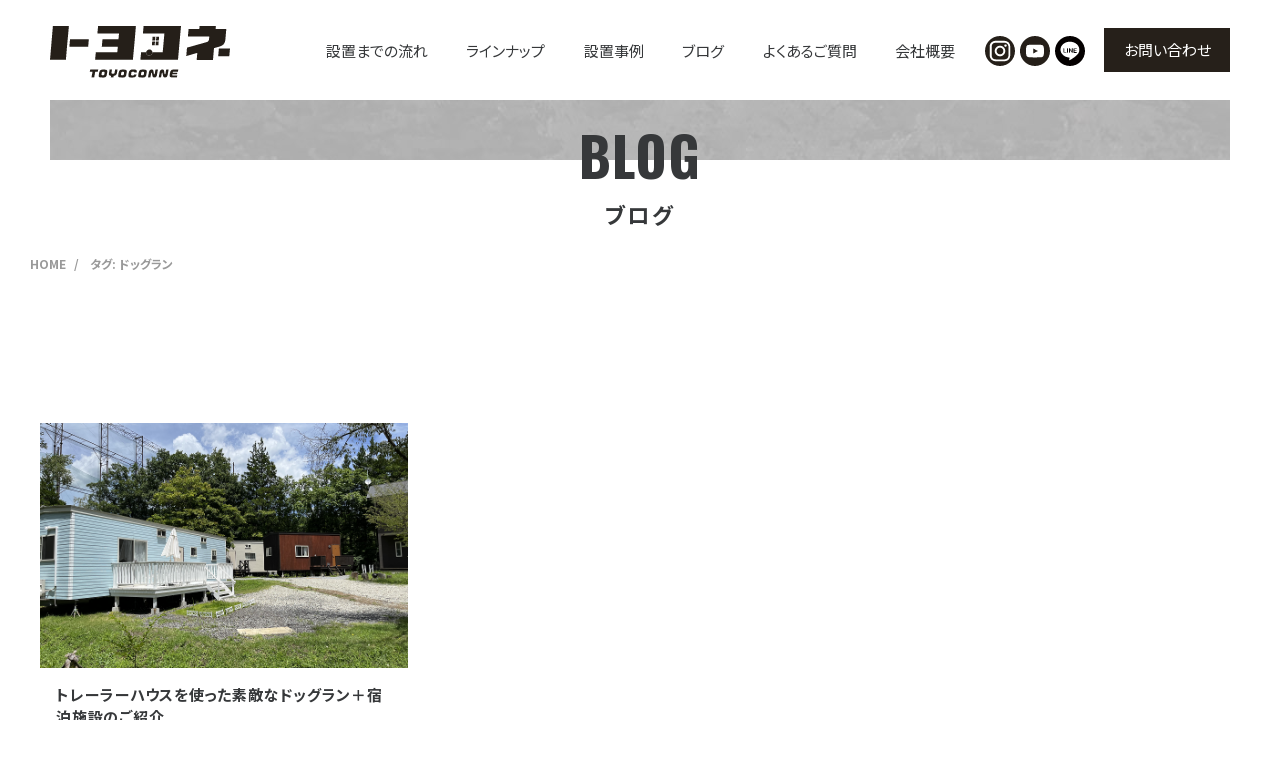

--- FILE ---
content_type: text/html; charset=UTF-8
request_url: https://toyoconne.jp/tag/%E3%83%89%E3%83%83%E3%82%B0%E3%83%A9%E3%83%B3
body_size: 9492
content:
<!DOCTYPE html>
<html lang="ja">
<head prefix="og: https://ogp.me/ns# fb: https://ogp.me/ns/fb# website: https://ogp.me/ns/website#">
<meta charset="utf-8" />
<meta name="viewport" content="width=device-width,initial-scale=1.0" />
<meta name="format-detection" content="telephone=no,email=no,address=no">


<meta name="keywords" content="トヨコネ,トレーラーハウス,フルオーダー,全国,キャンピングカー,キャリーカー,移動販売カー,仮設事務所,仮設ハウス">
<meta name="description" content="トヨコネ＜TOYOCONNE＞は完全フルオーダーのトレーラーハウスを全国に展開しているサービスです。熱海 逗子 那須 蓼科 軽井沢 などの別荘地にピッタリなトレーラーハウスです。専用の工場で、職人が一台一台手作業で仕上げ、外装・内装には三河産の木材を使い、ワンランク上のトレーラーハウスを提供しています。">

    <link rel="icon" href="https://toyoconne.jp/wp/wp-content/themes/toyoconne/assets/favicon.ico" />
    <link rel="icon" href="https://toyoconne.jp/wp/wp-content/themes/toyoconne/assets/favicon.svg" type="image/svg+xml">
    <link rel="apple-touch-icon" href="https://toyoconne.jp/wp/wp-content/themes/toyoconne/assets/favicon.png" />


    <!-- CSS -->
    <link rel="preconnect" href="https://fonts.googleapis.com">
    <link rel="preconnect" href="https://fonts.gstatic.com" crossorigin>
    <link href="https://fonts.googleapis.com/css2?family=Noto+Sans+JP:wght@400;700;900&display=swap" rel="stylesheet">
    <link href="https://fonts.googleapis.com/css2?family=Oswald:wght@400;600;700&display=swap" rel="stylesheet">

    <link rel="stylesheet" href="https://toyoconne.jp/wp/wp-content/themes/toyoconne/style.css">

    <link rel="stylesheet" href="https://toyoconne.jp/wp/wp-content/themes/toyoconne/assets/css/bulma-pickup-light.css">
    <link rel="stylesheet" href="https://toyoconne.jp/wp/wp-content/themes/toyoconne/assets/css/aos.css">
    <link rel="stylesheet" href="https://toyoconne.jp/wp/wp-content/themes/toyoconne/assets/css/common.css">
    <link rel="stylesheet" href="https://toyoconne.jp/wp/wp-content/themes/toyoconne/assets/css/header.css">
    <link rel="stylesheet" href="https://toyoconne.jp/wp/wp-content/themes/toyoconne/assets/css/style.css">

    <link rel="stylesheet" href="https://toyoconne.jp/wp/wp-content/themes/toyoconne/assets/css/swiper/swiper-bundle.min.css">
    <link rel="stylesheet" href="https://toyoconne.jp/wp/wp-content/themes/toyoconne/assets/css/slick/slick.css">
    <link rel="stylesheet" href="https://toyoconne.jp/wp/wp-content/themes/toyoconne/assets/css/slick/slick-theme.css">


	<style>img:is([sizes="auto" i], [sizes^="auto," i]) { contain-intrinsic-size: 3000px 1500px }</style>
	
		<!-- All in One SEO 4.8.9 - aioseo.com -->
		<title>ドッグラン - トヨコネ｜トレーラーハウス製造・販売 TOYOCONNE</title>
	<meta name="robots" content="max-image-preview:large" />
	<link rel="canonical" href="https://toyoconne.jp/tag/%e3%83%89%e3%83%83%e3%82%b0%e3%83%a9%e3%83%b3" />
	<meta name="generator" content="All in One SEO (AIOSEO) 4.8.9" />
		<script type="application/ld+json" class="aioseo-schema">
			{"@context":"https:\/\/schema.org","@graph":[{"@type":"BreadcrumbList","@id":"https:\/\/toyoconne.jp\/tag\/%E3%83%89%E3%83%83%E3%82%B0%E3%83%A9%E3%83%B3#breadcrumblist","itemListElement":[{"@type":"ListItem","@id":"https:\/\/toyoconne.jp#listItem","position":1,"name":"\u30db\u30fc\u30e0","item":"https:\/\/toyoconne.jp","nextItem":{"@type":"ListItem","@id":"https:\/\/toyoconne.jp\/tag\/%e3%83%89%e3%83%83%e3%82%b0%e3%83%a9%e3%83%b3#listItem","name":"\u30c9\u30c3\u30b0\u30e9\u30f3"}},{"@type":"ListItem","@id":"https:\/\/toyoconne.jp\/tag\/%e3%83%89%e3%83%83%e3%82%b0%e3%83%a9%e3%83%b3#listItem","position":2,"name":"\u30c9\u30c3\u30b0\u30e9\u30f3","previousItem":{"@type":"ListItem","@id":"https:\/\/toyoconne.jp#listItem","name":"\u30db\u30fc\u30e0"}}]},{"@type":"CollectionPage","@id":"https:\/\/toyoconne.jp\/tag\/%E3%83%89%E3%83%83%E3%82%B0%E3%83%A9%E3%83%B3#collectionpage","url":"https:\/\/toyoconne.jp\/tag\/%E3%83%89%E3%83%83%E3%82%B0%E3%83%A9%E3%83%B3","name":"\u30c9\u30c3\u30b0\u30e9\u30f3 - \u30c8\u30e8\u30b3\u30cd\uff5c\u30c8\u30ec\u30fc\u30e9\u30fc\u30cf\u30a6\u30b9\u88fd\u9020\u30fb\u8ca9\u58f2 TOYOCONNE","inLanguage":"ja","isPartOf":{"@id":"https:\/\/toyoconne.jp\/#website"},"breadcrumb":{"@id":"https:\/\/toyoconne.jp\/tag\/%E3%83%89%E3%83%83%E3%82%B0%E3%83%A9%E3%83%B3#breadcrumblist"}},{"@type":"Organization","@id":"https:\/\/toyoconne.jp\/#organization","name":"\u30c8\u30e8\u30b3\u30cd\uff5c\u30c8\u30ec\u30fc\u30e9\u30fc\u30cf\u30a6\u30b9\u88fd\u9020\u30fb\u8ca9\u58f2","description":"\u30c8\u30e8\u30b3\u30cd\uff1cTOYOCONNE\uff1e\u306f\u5b8c\u5168\u30d5\u30eb\u30aa\u30fc\u30c0\u30fc\u306e\u30c8\u30ec\u30fc\u30e9\u30fc\u30cf\u30a6\u30b9\u3092\u5168\u56fd\u306b\u5c55\u958b\u3057\u3066\u3044\u308b\u30b5\u30fc\u30d3\u30b9\u3067\u3059\u3002\u71b1\u6d77 \u9017\u5b50 \u90a3\u9808 \u84fc\u79d1 \u8efd\u4e95\u6ca2 \u306a\u3069\u306e\u5225\u8358\u5730\u306b\u30d4\u30c3\u30bf\u30ea\u306a\u30c8\u30ec\u30fc\u30e9\u30fc\u30cf\u30a6\u30b9\u3067\u3059\u3002\u5c02\u7528\u306e\u5de5\u5834\u3067\u3001\u8077\u4eba\u304c\u4e00\u53f0\u4e00\u53f0\u624b\u4f5c\u696d\u3067\u4ed5\u4e0a\u3052\u3001\u5916\u88c5\u30fb\u5185\u88c5\u306b\u306f\u4e09\u6cb3\u7523\u306e\u6728\u6750\u3092\u4f7f\u3044\u3001\u30ef\u30f3\u30e9\u30f3\u30af\u4e0a\u306e\u30c8\u30ec\u30fc\u30e9\u30fc\u30cf\u30a6\u30b9\u3092\u63d0\u4f9b\u3057\u3066\u3044\u307e\u3059\u3002","url":"https:\/\/toyoconne.jp\/"},{"@type":"WebSite","@id":"https:\/\/toyoconne.jp\/#website","url":"https:\/\/toyoconne.jp\/","name":"\u30c8\u30e8\u30b3\u30cd\uff5c\u30c8\u30ec\u30fc\u30e9\u30fc\u30cf\u30a6\u30b9\u88fd\u9020\u30fb\u8ca9\u58f2","description":"\u30c8\u30e8\u30b3\u30cd\uff1cTOYOCONNE\uff1e\u306f\u5b8c\u5168\u30d5\u30eb\u30aa\u30fc\u30c0\u30fc\u306e\u30c8\u30ec\u30fc\u30e9\u30fc\u30cf\u30a6\u30b9\u3092\u5168\u56fd\u306b\u5c55\u958b\u3057\u3066\u3044\u308b\u30b5\u30fc\u30d3\u30b9\u3067\u3059\u3002\u71b1\u6d77 \u9017\u5b50 \u90a3\u9808 \u84fc\u79d1 \u8efd\u4e95\u6ca2 \u306a\u3069\u306e\u5225\u8358\u5730\u306b\u30d4\u30c3\u30bf\u30ea\u306a\u30c8\u30ec\u30fc\u30e9\u30fc\u30cf\u30a6\u30b9\u3067\u3059\u3002\u5c02\u7528\u306e\u5de5\u5834\u3067\u3001\u8077\u4eba\u304c\u4e00\u53f0\u4e00\u53f0\u624b\u4f5c\u696d\u3067\u4ed5\u4e0a\u3052\u3001\u5916\u88c5\u30fb\u5185\u88c5\u306b\u306f\u4e09\u6cb3\u7523\u306e\u6728\u6750\u3092\u4f7f\u3044\u3001\u30ef\u30f3\u30e9\u30f3\u30af\u4e0a\u306e\u30c8\u30ec\u30fc\u30e9\u30fc\u30cf\u30a6\u30b9\u3092\u63d0\u4f9b\u3057\u3066\u3044\u307e\u3059\u3002","inLanguage":"ja","publisher":{"@id":"https:\/\/toyoconne.jp\/#organization"}}]}
		</script>
		<!-- All in One SEO -->

<script type="text/javascript">
/* <![CDATA[ */
window._wpemojiSettings = {"baseUrl":"https:\/\/s.w.org\/images\/core\/emoji\/16.0.1\/72x72\/","ext":".png","svgUrl":"https:\/\/s.w.org\/images\/core\/emoji\/16.0.1\/svg\/","svgExt":".svg","source":{"concatemoji":"https:\/\/toyoconne.jp\/wp\/wp-includes\/js\/wp-emoji-release.min.js?ver=6.8.3"}};
/*! This file is auto-generated */
!function(s,n){var o,i,e;function c(e){try{var t={supportTests:e,timestamp:(new Date).valueOf()};sessionStorage.setItem(o,JSON.stringify(t))}catch(e){}}function p(e,t,n){e.clearRect(0,0,e.canvas.width,e.canvas.height),e.fillText(t,0,0);var t=new Uint32Array(e.getImageData(0,0,e.canvas.width,e.canvas.height).data),a=(e.clearRect(0,0,e.canvas.width,e.canvas.height),e.fillText(n,0,0),new Uint32Array(e.getImageData(0,0,e.canvas.width,e.canvas.height).data));return t.every(function(e,t){return e===a[t]})}function u(e,t){e.clearRect(0,0,e.canvas.width,e.canvas.height),e.fillText(t,0,0);for(var n=e.getImageData(16,16,1,1),a=0;a<n.data.length;a++)if(0!==n.data[a])return!1;return!0}function f(e,t,n,a){switch(t){case"flag":return n(e,"\ud83c\udff3\ufe0f\u200d\u26a7\ufe0f","\ud83c\udff3\ufe0f\u200b\u26a7\ufe0f")?!1:!n(e,"\ud83c\udde8\ud83c\uddf6","\ud83c\udde8\u200b\ud83c\uddf6")&&!n(e,"\ud83c\udff4\udb40\udc67\udb40\udc62\udb40\udc65\udb40\udc6e\udb40\udc67\udb40\udc7f","\ud83c\udff4\u200b\udb40\udc67\u200b\udb40\udc62\u200b\udb40\udc65\u200b\udb40\udc6e\u200b\udb40\udc67\u200b\udb40\udc7f");case"emoji":return!a(e,"\ud83e\udedf")}return!1}function g(e,t,n,a){var r="undefined"!=typeof WorkerGlobalScope&&self instanceof WorkerGlobalScope?new OffscreenCanvas(300,150):s.createElement("canvas"),o=r.getContext("2d",{willReadFrequently:!0}),i=(o.textBaseline="top",o.font="600 32px Arial",{});return e.forEach(function(e){i[e]=t(o,e,n,a)}),i}function t(e){var t=s.createElement("script");t.src=e,t.defer=!0,s.head.appendChild(t)}"undefined"!=typeof Promise&&(o="wpEmojiSettingsSupports",i=["flag","emoji"],n.supports={everything:!0,everythingExceptFlag:!0},e=new Promise(function(e){s.addEventListener("DOMContentLoaded",e,{once:!0})}),new Promise(function(t){var n=function(){try{var e=JSON.parse(sessionStorage.getItem(o));if("object"==typeof e&&"number"==typeof e.timestamp&&(new Date).valueOf()<e.timestamp+604800&&"object"==typeof e.supportTests)return e.supportTests}catch(e){}return null}();if(!n){if("undefined"!=typeof Worker&&"undefined"!=typeof OffscreenCanvas&&"undefined"!=typeof URL&&URL.createObjectURL&&"undefined"!=typeof Blob)try{var e="postMessage("+g.toString()+"("+[JSON.stringify(i),f.toString(),p.toString(),u.toString()].join(",")+"));",a=new Blob([e],{type:"text/javascript"}),r=new Worker(URL.createObjectURL(a),{name:"wpTestEmojiSupports"});return void(r.onmessage=function(e){c(n=e.data),r.terminate(),t(n)})}catch(e){}c(n=g(i,f,p,u))}t(n)}).then(function(e){for(var t in e)n.supports[t]=e[t],n.supports.everything=n.supports.everything&&n.supports[t],"flag"!==t&&(n.supports.everythingExceptFlag=n.supports.everythingExceptFlag&&n.supports[t]);n.supports.everythingExceptFlag=n.supports.everythingExceptFlag&&!n.supports.flag,n.DOMReady=!1,n.readyCallback=function(){n.DOMReady=!0}}).then(function(){return e}).then(function(){var e;n.supports.everything||(n.readyCallback(),(e=n.source||{}).concatemoji?t(e.concatemoji):e.wpemoji&&e.twemoji&&(t(e.twemoji),t(e.wpemoji)))}))}((window,document),window._wpemojiSettings);
/* ]]> */
</script>
<style id='wp-emoji-styles-inline-css' type='text/css'>

	img.wp-smiley, img.emoji {
		display: inline !important;
		border: none !important;
		box-shadow: none !important;
		height: 1em !important;
		width: 1em !important;
		margin: 0 0.07em !important;
		vertical-align: -0.1em !important;
		background: none !important;
		padding: 0 !important;
	}
</style>
<link rel='stylesheet' id='wp-block-library-css' href='https://toyoconne.jp/wp/wp-includes/css/dist/block-library/style.min.css?ver=6.8.3' type='text/css' media='all' />
<style id='classic-theme-styles-inline-css' type='text/css'>
/*! This file is auto-generated */
.wp-block-button__link{color:#fff;background-color:#32373c;border-radius:9999px;box-shadow:none;text-decoration:none;padding:calc(.667em + 2px) calc(1.333em + 2px);font-size:1.125em}.wp-block-file__button{background:#32373c;color:#fff;text-decoration:none}
</style>
<style id='global-styles-inline-css' type='text/css'>
:root{--wp--preset--aspect-ratio--square: 1;--wp--preset--aspect-ratio--4-3: 4/3;--wp--preset--aspect-ratio--3-4: 3/4;--wp--preset--aspect-ratio--3-2: 3/2;--wp--preset--aspect-ratio--2-3: 2/3;--wp--preset--aspect-ratio--16-9: 16/9;--wp--preset--aspect-ratio--9-16: 9/16;--wp--preset--color--black: #000000;--wp--preset--color--cyan-bluish-gray: #abb8c3;--wp--preset--color--white: #ffffff;--wp--preset--color--pale-pink: #f78da7;--wp--preset--color--vivid-red: #cf2e2e;--wp--preset--color--luminous-vivid-orange: #ff6900;--wp--preset--color--luminous-vivid-amber: #fcb900;--wp--preset--color--light-green-cyan: #7bdcb5;--wp--preset--color--vivid-green-cyan: #00d084;--wp--preset--color--pale-cyan-blue: #8ed1fc;--wp--preset--color--vivid-cyan-blue: #0693e3;--wp--preset--color--vivid-purple: #9b51e0;--wp--preset--gradient--vivid-cyan-blue-to-vivid-purple: linear-gradient(135deg,rgba(6,147,227,1) 0%,rgb(155,81,224) 100%);--wp--preset--gradient--light-green-cyan-to-vivid-green-cyan: linear-gradient(135deg,rgb(122,220,180) 0%,rgb(0,208,130) 100%);--wp--preset--gradient--luminous-vivid-amber-to-luminous-vivid-orange: linear-gradient(135deg,rgba(252,185,0,1) 0%,rgba(255,105,0,1) 100%);--wp--preset--gradient--luminous-vivid-orange-to-vivid-red: linear-gradient(135deg,rgba(255,105,0,1) 0%,rgb(207,46,46) 100%);--wp--preset--gradient--very-light-gray-to-cyan-bluish-gray: linear-gradient(135deg,rgb(238,238,238) 0%,rgb(169,184,195) 100%);--wp--preset--gradient--cool-to-warm-spectrum: linear-gradient(135deg,rgb(74,234,220) 0%,rgb(151,120,209) 20%,rgb(207,42,186) 40%,rgb(238,44,130) 60%,rgb(251,105,98) 80%,rgb(254,248,76) 100%);--wp--preset--gradient--blush-light-purple: linear-gradient(135deg,rgb(255,206,236) 0%,rgb(152,150,240) 100%);--wp--preset--gradient--blush-bordeaux: linear-gradient(135deg,rgb(254,205,165) 0%,rgb(254,45,45) 50%,rgb(107,0,62) 100%);--wp--preset--gradient--luminous-dusk: linear-gradient(135deg,rgb(255,203,112) 0%,rgb(199,81,192) 50%,rgb(65,88,208) 100%);--wp--preset--gradient--pale-ocean: linear-gradient(135deg,rgb(255,245,203) 0%,rgb(182,227,212) 50%,rgb(51,167,181) 100%);--wp--preset--gradient--electric-grass: linear-gradient(135deg,rgb(202,248,128) 0%,rgb(113,206,126) 100%);--wp--preset--gradient--midnight: linear-gradient(135deg,rgb(2,3,129) 0%,rgb(40,116,252) 100%);--wp--preset--font-size--small: 13px;--wp--preset--font-size--medium: 20px;--wp--preset--font-size--large: 36px;--wp--preset--font-size--x-large: 42px;--wp--preset--spacing--20: 0.44rem;--wp--preset--spacing--30: 0.67rem;--wp--preset--spacing--40: 1rem;--wp--preset--spacing--50: 1.5rem;--wp--preset--spacing--60: 2.25rem;--wp--preset--spacing--70: 3.38rem;--wp--preset--spacing--80: 5.06rem;--wp--preset--shadow--natural: 6px 6px 9px rgba(0, 0, 0, 0.2);--wp--preset--shadow--deep: 12px 12px 50px rgba(0, 0, 0, 0.4);--wp--preset--shadow--sharp: 6px 6px 0px rgba(0, 0, 0, 0.2);--wp--preset--shadow--outlined: 6px 6px 0px -3px rgba(255, 255, 255, 1), 6px 6px rgba(0, 0, 0, 1);--wp--preset--shadow--crisp: 6px 6px 0px rgba(0, 0, 0, 1);}:where(.is-layout-flex){gap: 0.5em;}:where(.is-layout-grid){gap: 0.5em;}body .is-layout-flex{display: flex;}.is-layout-flex{flex-wrap: wrap;align-items: center;}.is-layout-flex > :is(*, div){margin: 0;}body .is-layout-grid{display: grid;}.is-layout-grid > :is(*, div){margin: 0;}:where(.wp-block-columns.is-layout-flex){gap: 2em;}:where(.wp-block-columns.is-layout-grid){gap: 2em;}:where(.wp-block-post-template.is-layout-flex){gap: 1.25em;}:where(.wp-block-post-template.is-layout-grid){gap: 1.25em;}.has-black-color{color: var(--wp--preset--color--black) !important;}.has-cyan-bluish-gray-color{color: var(--wp--preset--color--cyan-bluish-gray) !important;}.has-white-color{color: var(--wp--preset--color--white) !important;}.has-pale-pink-color{color: var(--wp--preset--color--pale-pink) !important;}.has-vivid-red-color{color: var(--wp--preset--color--vivid-red) !important;}.has-luminous-vivid-orange-color{color: var(--wp--preset--color--luminous-vivid-orange) !important;}.has-luminous-vivid-amber-color{color: var(--wp--preset--color--luminous-vivid-amber) !important;}.has-light-green-cyan-color{color: var(--wp--preset--color--light-green-cyan) !important;}.has-vivid-green-cyan-color{color: var(--wp--preset--color--vivid-green-cyan) !important;}.has-pale-cyan-blue-color{color: var(--wp--preset--color--pale-cyan-blue) !important;}.has-vivid-cyan-blue-color{color: var(--wp--preset--color--vivid-cyan-blue) !important;}.has-vivid-purple-color{color: var(--wp--preset--color--vivid-purple) !important;}.has-black-background-color{background-color: var(--wp--preset--color--black) !important;}.has-cyan-bluish-gray-background-color{background-color: var(--wp--preset--color--cyan-bluish-gray) !important;}.has-white-background-color{background-color: var(--wp--preset--color--white) !important;}.has-pale-pink-background-color{background-color: var(--wp--preset--color--pale-pink) !important;}.has-vivid-red-background-color{background-color: var(--wp--preset--color--vivid-red) !important;}.has-luminous-vivid-orange-background-color{background-color: var(--wp--preset--color--luminous-vivid-orange) !important;}.has-luminous-vivid-amber-background-color{background-color: var(--wp--preset--color--luminous-vivid-amber) !important;}.has-light-green-cyan-background-color{background-color: var(--wp--preset--color--light-green-cyan) !important;}.has-vivid-green-cyan-background-color{background-color: var(--wp--preset--color--vivid-green-cyan) !important;}.has-pale-cyan-blue-background-color{background-color: var(--wp--preset--color--pale-cyan-blue) !important;}.has-vivid-cyan-blue-background-color{background-color: var(--wp--preset--color--vivid-cyan-blue) !important;}.has-vivid-purple-background-color{background-color: var(--wp--preset--color--vivid-purple) !important;}.has-black-border-color{border-color: var(--wp--preset--color--black) !important;}.has-cyan-bluish-gray-border-color{border-color: var(--wp--preset--color--cyan-bluish-gray) !important;}.has-white-border-color{border-color: var(--wp--preset--color--white) !important;}.has-pale-pink-border-color{border-color: var(--wp--preset--color--pale-pink) !important;}.has-vivid-red-border-color{border-color: var(--wp--preset--color--vivid-red) !important;}.has-luminous-vivid-orange-border-color{border-color: var(--wp--preset--color--luminous-vivid-orange) !important;}.has-luminous-vivid-amber-border-color{border-color: var(--wp--preset--color--luminous-vivid-amber) !important;}.has-light-green-cyan-border-color{border-color: var(--wp--preset--color--light-green-cyan) !important;}.has-vivid-green-cyan-border-color{border-color: var(--wp--preset--color--vivid-green-cyan) !important;}.has-pale-cyan-blue-border-color{border-color: var(--wp--preset--color--pale-cyan-blue) !important;}.has-vivid-cyan-blue-border-color{border-color: var(--wp--preset--color--vivid-cyan-blue) !important;}.has-vivid-purple-border-color{border-color: var(--wp--preset--color--vivid-purple) !important;}.has-vivid-cyan-blue-to-vivid-purple-gradient-background{background: var(--wp--preset--gradient--vivid-cyan-blue-to-vivid-purple) !important;}.has-light-green-cyan-to-vivid-green-cyan-gradient-background{background: var(--wp--preset--gradient--light-green-cyan-to-vivid-green-cyan) !important;}.has-luminous-vivid-amber-to-luminous-vivid-orange-gradient-background{background: var(--wp--preset--gradient--luminous-vivid-amber-to-luminous-vivid-orange) !important;}.has-luminous-vivid-orange-to-vivid-red-gradient-background{background: var(--wp--preset--gradient--luminous-vivid-orange-to-vivid-red) !important;}.has-very-light-gray-to-cyan-bluish-gray-gradient-background{background: var(--wp--preset--gradient--very-light-gray-to-cyan-bluish-gray) !important;}.has-cool-to-warm-spectrum-gradient-background{background: var(--wp--preset--gradient--cool-to-warm-spectrum) !important;}.has-blush-light-purple-gradient-background{background: var(--wp--preset--gradient--blush-light-purple) !important;}.has-blush-bordeaux-gradient-background{background: var(--wp--preset--gradient--blush-bordeaux) !important;}.has-luminous-dusk-gradient-background{background: var(--wp--preset--gradient--luminous-dusk) !important;}.has-pale-ocean-gradient-background{background: var(--wp--preset--gradient--pale-ocean) !important;}.has-electric-grass-gradient-background{background: var(--wp--preset--gradient--electric-grass) !important;}.has-midnight-gradient-background{background: var(--wp--preset--gradient--midnight) !important;}.has-small-font-size{font-size: var(--wp--preset--font-size--small) !important;}.has-medium-font-size{font-size: var(--wp--preset--font-size--medium) !important;}.has-large-font-size{font-size: var(--wp--preset--font-size--large) !important;}.has-x-large-font-size{font-size: var(--wp--preset--font-size--x-large) !important;}
:where(.wp-block-post-template.is-layout-flex){gap: 1.25em;}:where(.wp-block-post-template.is-layout-grid){gap: 1.25em;}
:where(.wp-block-columns.is-layout-flex){gap: 2em;}:where(.wp-block-columns.is-layout-grid){gap: 2em;}
:root :where(.wp-block-pullquote){font-size: 1.5em;line-height: 1.6;}
</style>
<link rel='stylesheet' id='contact-form-7-css' href='https://toyoconne.jp/wp/wp-content/plugins/contact-form-7/includes/css/styles.css?ver=6.1.3' type='text/css' media='all' />
<link rel='stylesheet' id='wpcf7-redirect-script-frontend-css' href='https://toyoconne.jp/wp/wp-content/plugins/wpcf7-redirect/build/assets/frontend-script.css?ver=2c532d7e2be36f6af233' type='text/css' media='all' />
<script type="text/javascript" src="https://toyoconne.jp/wp/wp-includes/js/jquery/jquery.min.js?ver=3.7.1" id="jquery-core-js"></script>
<script type="text/javascript" src="https://toyoconne.jp/wp/wp-includes/js/jquery/jquery-migrate.min.js?ver=3.4.1" id="jquery-migrate-js"></script>
<link rel="https://api.w.org/" href="https://toyoconne.jp/wp-json/" /><link rel="alternate" title="JSON" type="application/json" href="https://toyoconne.jp/wp-json/wp/v2/tags/36" /></head>
<body id="TOP" class="archive tag tag-36 wp-theme-toyoconne">
<div class="intro"></div>
<div class="wrapper">

    <header class="main-header">
        <div class="header-wrap">
            <div class="fixed-navigation-wrap">
                <h1 class="fixed-logo"><a href="https://toyoconne.jp/"><img src="https://toyoconne.jp/wp/wp-content/themes/toyoconne/assets/images/parts/logo.svg" alt="トレーラーハウス/オーダー制作/販売 トヨコネ"/></a></h1>
                <nav class="fixed-navigation">
                    <ul class="fixed-main-nav">
                        <li><a href="https://toyoconne.jp/flow.html">設置までの流れ</a></li>
                        <li><a href="https://toyoconne.jp/lineup.html">ラインナップ</a></li>
                        <li><a href="https://toyoconne.jp/works">設置事例</a></li>
                        <li><a href="https://toyoconne.jp/blog.html">ブログ</a></li>
                        <li><a href="https://toyoconne.jp/faq.html">よくあるご質問</a></li>
                        <li><a href="https://toyoconne.jp/company.html">会社概要</a></li>
                    </ul>
                </nav>
                <ul class="fixed-sns-nav">
                    <li><a href="https://www.instagram.com/trailerhouse.toyoconne/?igshid=YmMyMTA2M2Y%3D&fbclid=IwAR1Dw_ZsIXXg8egcW5hiMhYOyAqAYcIMXY9cTHIEtpG19MzGCdolliuNRcg" target="_blank"><img src="https://toyoconne.jp/wp/wp-content/themes/toyoconne/assets/images/parts/icon-instagram.svg" alt="instagram"></a></li>
                    <li><a href="https://www.youtube.com/@user-rc4kl6nm6g/featured" target="_blank"><img src="https://toyoconne.jp/wp/wp-content/themes/toyoconne/assets/images/parts/icon-youtube.svg" alt="youtube"></a></li>
                    <li><a href="https://page.line.me/?accountId=172esbgx&fbclid=IwAR1gMjllSe_U_x1ZTI4_nuHufnYKajRjrqCymi0XY6X8Inm2KymYBkAvGdw" target="_blank"><img src="https://toyoconne.jp/wp/wp-content/themes/toyoconne/assets/images/parts/icon-line.svg" alt="LINE"></a></li>
                </ul>
                <p class="fixed-reservation"><a href="contact.html">お問い合わせ</a></p>
            </div>
        </div>
        <div class="header-wrap-sp">
            <div class="mobile-navigation-wrap">
                <div class="mobile-logo-wrap">
                    <h1 class="mobile-logo"><a href="https://toyoconne.jp/"><img src="https://toyoconne.jp/wp/wp-content/themes/toyoconne/assets/images/parts/logo.svg" alt="トレーラーハウス/オーダー制作/販売 トヨコネ"/></a></h1>
                </div>
                <div class="gnav">
                    <div class="nav-toggle">
                        <div><span></span><span></span><span></span></div>
                    </div>
                </div>
                <div class="gnav-content">
                    <div class="flex-wrap is-flex-mobile is-between is-align-stretch h100p">
                        <div class="flex sp-none">
                            <figure class="gnav-img"></figure>
                        </div>
                        <div class="flex gnav-wrap">
                            <div class="inner">
                                <div class="gnav-outer">
                                    <h1 class="gnav-logo"><a href="https://toyoconne.jp/"><img src="https://toyoconne.jp/wp/wp-content/themes/toyoconne/assets/images/parts/logo-w.svg" alt="トレーラーハウス/オーダー制作/販売 トヨコネ"/></a></h1>
                                    <nav class="mobile-navigation">
                                        <ul class="mobile-main-nav">
                                            <li><a href="https://toyoconne.jp/">TOP</a></li>
                                            <li><a href="https://toyoconne.jp/flow.html">設置までの流れ</a></li>
                                            <li><a href="https://toyoconne.jp/lineup.html">ラインナップ</a></li>
                                            <li><a href="https://toyoconne.jp/works">設置事例</a></li>
                                            <li><a href="https://toyoconne.jp/blog.html">ブログ</a></li>
                                            <li><a href="https://toyoconne.jp/faq.html">よくあるご質問</a></li>
                                            <li><a href="https://toyoconne.jp/company.html">会社概要</a></li>
                                            <li><a href="https://toyoconne.jp/contact.html">お問い合わせ</a></li>
                                        </ul>
                                    </nav>
                                    <ul class="mobile-sns-nav">
                                        <li><a href="https://www.instagram.com/trailerhouse.toyoconne/?igshid=YmMyMTA2M2Y%3D&fbclid=IwAR1Dw_ZsIXXg8egcW5hiMhYOyAqAYcIMXY9cTHIEtpG19MzGCdolliuNRcg" target="_blank"><img src="https://toyoconne.jp/wp/wp-content/themes/toyoconne/assets/images/parts/icon-instagram-w.svg" alt="instagram"></a></li>
                                        <li><a href="https://www.youtube.com/@user-rc4kl6nm6g/featured" target="_blank"><img src="https://toyoconne.jp/wp/wp-content/themes/toyoconne/assets/images/parts/icon-youtube-w.svg" alt="youtube"></a></li>
                                        <li><a href="https://page.line.me/?accountId=172esbgx&fbclid=IwAR1gMjllSe_U_x1ZTI4_nuHufnYKajRjrqCymi0XY6X8Inm2KymYBkAvGdw" target="_blank"><img src="https://toyoconne.jp/wp/wp-content/themes/toyoconne/assets/images/parts/icon-line-w.svg" alt="LINE"></a></li>
                                    </ul>
                                    <div class="pt-1em pb-5em">
                                        <p class="pb-1em f27">トヨコネ</p>
                                        <p class="mobile-link-w">有限会社 根上建築<br>
                                        〒441-8106<br>
                                        愛知県豊橋市弥生町字東豊和19-6<br>
                                        TEL 0532-46-7368</p>
                                    </div>
                                </div>
                            </div>
                        </div>
                    </div>
                </div>
            </div>
        </div>
    </header>    <main>

        <div class="page-header-container">
            <div class="page-header-s"></div>
            <div class="page-title">
                <p class="center f60 bold en pb-1em">BLOG</p>
                <h1 class="center f24 bold">ブログ</h1>
            </div>
        </div>

        <div class="bread-crumb-wrap" data-aos="fade-up">
            <div class="wrap wrap-1280">
                <ul class="bread-crumb">
                    <li><a href="https://toyoconne.jp" >HOME</a></li><li>タグ: <span>ドッグラン</span></li>                </ul>
            </div>
        </div>

        <section class="section">
            <div class="outer">
                <div class="wrap wrap-1200" data-aos="fade-up">

                    <div class="columns is-variable is-6-desktop is-4-tablet is-mobile is-multiline column-pd-4">
                                                                        <section class="column is-12-mobile is-4-tablet is-4-desktop">
                            <div class="inner">
                                <a href="https://toyoconne.jp/202.html">
                                    <div class="hover-zoom__image">
                                        <figure style="background: url('https://toyoconne.jp/wp/wp-content/uploads/2023/03/01-16-807x600.png') center center / cover;" class="image is-3by2"></figure>
                                    </div>
                                    <div class="inner-wrap">
                                        <h3 class="under-title bold f16">トレーラーハウスを使った素敵なドッグラン＋宿泊施設のご紹介</h3>
                                        <div class="row">
                                            <p class="list-date">2023.03.25</p>
                                        </div>
                                    </div>
                                </a>
                            </div>
                        </section>
                                                
                    </div>

                    <div class="pagination-wrap pt-2em">
                                            </div>

                </div>
            </div>
        </section>

        <section class="section-m cta-wrap">
            <div class="outer">
                <div class="wrap wrap-1000">
                    <h2 class="center f60 bold en pb-1em">CONTACT</h2>
                    <p class="center f24 bold pb-2em">お問い合わせ</p>
                    <p class="center pb-2hem">ご質問・ご相談・お見積りはこちらから<br class="sp-on">お問い合わせください。</p>
                    <p class="more margin-auto"><a href="https://toyoconne.jp/contact.html">お問い合わせ</a></p>
                </div>
            </div>
        </section>

    </main>

    <footer class="section-m">
        <div class="outer">
            <div class="wrap wrap-1400">
                <div class="columns is-variable is-4 is-mobile is-multiline column-pd-4">
                    <div class="column is-12-mobile is-4-tablet is-4-desktop">
                        <div class="inner">
                            <p class="footer-logo pb-2em"><a href="https://toyoconne.jp/"><img src="https://toyoconne.jp/wp/wp-content/themes/toyoconne/assets/images/parts/logo-w.svg" alt="トレーラーハウス/オーダー制作/販売 トヨコネ"/></a></p>
                            <p class="mobile-link-w pb-1em left-center">有限会社 根上建築<br>
                            〒441-8106<br>
                            愛知県豊橋市弥生町字東豊和19-6<br>
                            TEL 0532-46-7368</p>
                            <p class="copyright">&copy;2022.TOYOCONNE.</p>
                        </div>
                    </div>
                    <div class="column is-12-mobile is-4-tablet is-4-desktop sp-none">
                        <div class="inner">
                            <div class="under-line">
                                <h3 class="f15 bold">MENU</h3>
                            </div>
                            <nav class="footer-menu row">
                                <ul>
                                    <li><a href="https://toyoconne.jp/">TOP</a></li>
                                    <li><a href="https://toyoconne.jp/flow.html">設置までの流れ</a></li>
                                    <li><a href="https://toyoconne.jp/lineup.html">ラインナップ</a></li>
                                    <li><a href="https://toyoconne.jp/works">設置事例</a></li>
                                    <li><a href="https://toyoconne.jp/blog.html">ブログ</a></li>
                                    <li><a href="https://toyoconne.jp/faq.html">よくあるご質問</a></li>
                                    <li><a href="https://toyoconne.jp/company.html">会社概要</a></li>
                                    <li><a href="https://toyoconne.jp/contact.html">お問い合わせ</a></li>
                                </ul>
                            </nav>
                        </div>
                    </div>
                    <div class="column is-12-mobile is-4-tablet is-4-desktop sp-none">
                        <div class="inner">
                            <div class="under-line"></div>
                            <nav class="footer-menu row">
                                <ul>
                                    <li><a href="https://www.instagram.com/trailerhouse.toyoconne/?igshid=YmMyMTA2M2Y%3D&fbclid=IwAR1Dw_ZsIXXg8egcW5hiMhYOyAqAYcIMXY9cTHIEtpG19MzGCdolliuNRcg" target="_blank">Instagram</a></li>
                                    <li><a href="https://www.youtube.com/@user-rc4kl6nm6g/featured" target="_blank">Youtube</a></li>
                                    <li><a href="https://page.line.me/?accountId=172esbgx&fbclid=IwAR1gMjllSe_U_x1ZTI4_nuHufnYKajRjrqCymi0XY6X8Inm2KymYBkAvGdw" target="_blank">LINE</a></li>
                                    <li><a href="https://toyoconne.jp/contact.html#a1">プライバシーポリシー</a></li>
                                    <li><a href="https://negamikentiku.co.jp/" target="_blank">有限会社 根上建築</a></li>
                                </ul>
                            </nav>
                        </div>
                    </div>
                </div>
            </div>
        </div>
    </footer>

</div>
<div id="totop"><a href="#TOP" class="totop"><p>↑</p></a></div>

<div class="mobile-cta">
    <div class="columns is-variable is-0 is-mobile is-multiline column-pd-0">
        <div class="column is-6">
            <div class="inner">
                <p class="mobile-cta-l"><a href="tel:0532-46-7368">TEL 0532-46-7368</a></p>
            </div>
        </div>
        <div class="column is-6">
            <div class="inner">
                <p class="mobile-cta-r"><a href="https://toyoconne.jp/contact.html">お問い合わせ</a></p>
            </div>
        </div>
    </div>
</div>

    <!-- JS -->
    <script type="text/javascript" src="https://toyoconne.jp/wp/wp-content/themes/toyoconne/assets/js/jquery-3.6.1.min.js"></script>
    <script type="text/javascript" src="https://toyoconne.jp/wp/wp-content/themes/toyoconne/assets/js/common.js"></script>

    <script type="text/javascript" src="https://toyoconne.jp/wp/wp-content/themes/toyoconne/assets/js/aos.js"></script>
    <script>AOS.init({ duration:1200, once:true, });</script>

    <script type="text/javascript" src="https://toyoconne.jp/wp/wp-content/themes/toyoconne/assets/js/swiper/swiper.8.4.5.js"></script>
    <script>var mySwiper = new Swiper ('.swiper-container', { loop: true, speed: 1000, effect:'fade', autoplay: { delay: 4500, },})</script>

    <script src="https://toyoconne.jp/wp/wp-content/themes/toyoconne/assets/js/slick/slick.1.8.1.min.js"></script>
    <script>$(function() { $(".slickslider").slick({ arrows: true, dots: true, autoplay: true, autoplaySpeed: 4500, speed: 1000, fade: true, pauseOnFocus: false, pauseOnHover: false, pauseOnDotsHover: false, }); });</script>

<script type="speculationrules">
{"prefetch":[{"source":"document","where":{"and":[{"href_matches":"\/*"},{"not":{"href_matches":["\/wp\/wp-*.php","\/wp\/wp-admin\/*","\/wp\/wp-content\/uploads\/*","\/wp\/wp-content\/*","\/wp\/wp-content\/plugins\/*","\/wp\/wp-content\/themes\/toyoconne\/*","\/*\\?(.+)"]}},{"not":{"selector_matches":"a[rel~=\"nofollow\"]"}},{"not":{"selector_matches":".no-prefetch, .no-prefetch a"}}]},"eagerness":"conservative"}]}
</script>
<script type="text/javascript" src="https://toyoconne.jp/wp/wp-includes/js/dist/hooks.min.js?ver=4d63a3d491d11ffd8ac6" id="wp-hooks-js"></script>
<script type="text/javascript" src="https://toyoconne.jp/wp/wp-includes/js/dist/i18n.min.js?ver=5e580eb46a90c2b997e6" id="wp-i18n-js"></script>
<script type="text/javascript" id="wp-i18n-js-after">
/* <![CDATA[ */
wp.i18n.setLocaleData( { 'text direction\u0004ltr': [ 'ltr' ] } );
/* ]]> */
</script>
<script type="text/javascript" src="https://toyoconne.jp/wp/wp-content/plugins/contact-form-7/includes/swv/js/index.js?ver=6.1.3" id="swv-js"></script>
<script type="text/javascript" id="contact-form-7-js-translations">
/* <![CDATA[ */
( function( domain, translations ) {
	var localeData = translations.locale_data[ domain ] || translations.locale_data.messages;
	localeData[""].domain = domain;
	wp.i18n.setLocaleData( localeData, domain );
} )( "contact-form-7", {"translation-revision-date":"2025-10-29 09:23:50+0000","generator":"GlotPress\/4.0.3","domain":"messages","locale_data":{"messages":{"":{"domain":"messages","plural-forms":"nplurals=1; plural=0;","lang":"ja_JP"},"This contact form is placed in the wrong place.":["\u3053\u306e\u30b3\u30f3\u30bf\u30af\u30c8\u30d5\u30a9\u30fc\u30e0\u306f\u9593\u9055\u3063\u305f\u4f4d\u7f6e\u306b\u7f6e\u304b\u308c\u3066\u3044\u307e\u3059\u3002"],"Error:":["\u30a8\u30e9\u30fc:"]}},"comment":{"reference":"includes\/js\/index.js"}} );
/* ]]> */
</script>
<script type="text/javascript" id="contact-form-7-js-before">
/* <![CDATA[ */
var wpcf7 = {
    "api": {
        "root": "https:\/\/toyoconne.jp\/wp-json\/",
        "namespace": "contact-form-7\/v1"
    }
};
/* ]]> */
</script>
<script type="text/javascript" src="https://toyoconne.jp/wp/wp-content/plugins/contact-form-7/includes/js/index.js?ver=6.1.3" id="contact-form-7-js"></script>
<script type="text/javascript" id="wpcf7-redirect-script-js-extra">
/* <![CDATA[ */
var wpcf7r = {"ajax_url":"https:\/\/toyoconne.jp\/wp\/wp-admin\/admin-ajax.php"};
/* ]]> */
</script>
<script type="text/javascript" src="https://toyoconne.jp/wp/wp-content/plugins/wpcf7-redirect/build/assets/frontend-script.js?ver=2c532d7e2be36f6af233" id="wpcf7-redirect-script-js"></script>
<script type="text/javascript" src="https://www.google.com/recaptcha/api.js?render=6Lf1boQqAAAAADefYZnHw9_5Lh5z7WGPZggmgaeL&amp;ver=3.0" id="google-recaptcha-js"></script>
<script type="text/javascript" src="https://toyoconne.jp/wp/wp-includes/js/dist/vendor/wp-polyfill.min.js?ver=3.15.0" id="wp-polyfill-js"></script>
<script type="text/javascript" id="wpcf7-recaptcha-js-before">
/* <![CDATA[ */
var wpcf7_recaptcha = {
    "sitekey": "6Lf1boQqAAAAADefYZnHw9_5Lh5z7WGPZggmgaeL",
    "actions": {
        "homepage": "homepage",
        "contactform": "contactform"
    }
};
/* ]]> */
</script>
<script type="text/javascript" src="https://toyoconne.jp/wp/wp-content/plugins/contact-form-7/modules/recaptcha/index.js?ver=6.1.3" id="wpcf7-recaptcha-js"></script>
</body>
</html>

--- FILE ---
content_type: text/html; charset=utf-8
request_url: https://www.google.com/recaptcha/api2/anchor?ar=1&k=6Lf1boQqAAAAADefYZnHw9_5Lh5z7WGPZggmgaeL&co=aHR0cHM6Ly90b3lvY29ubmUuanA6NDQz&hl=en&v=naPR4A6FAh-yZLuCX253WaZq&size=invisible&anchor-ms=20000&execute-ms=15000&cb=jnk8grcd1ntm
body_size: 45052
content:
<!DOCTYPE HTML><html dir="ltr" lang="en"><head><meta http-equiv="Content-Type" content="text/html; charset=UTF-8">
<meta http-equiv="X-UA-Compatible" content="IE=edge">
<title>reCAPTCHA</title>
<style type="text/css">
/* cyrillic-ext */
@font-face {
  font-family: 'Roboto';
  font-style: normal;
  font-weight: 400;
  src: url(//fonts.gstatic.com/s/roboto/v18/KFOmCnqEu92Fr1Mu72xKKTU1Kvnz.woff2) format('woff2');
  unicode-range: U+0460-052F, U+1C80-1C8A, U+20B4, U+2DE0-2DFF, U+A640-A69F, U+FE2E-FE2F;
}
/* cyrillic */
@font-face {
  font-family: 'Roboto';
  font-style: normal;
  font-weight: 400;
  src: url(//fonts.gstatic.com/s/roboto/v18/KFOmCnqEu92Fr1Mu5mxKKTU1Kvnz.woff2) format('woff2');
  unicode-range: U+0301, U+0400-045F, U+0490-0491, U+04B0-04B1, U+2116;
}
/* greek-ext */
@font-face {
  font-family: 'Roboto';
  font-style: normal;
  font-weight: 400;
  src: url(//fonts.gstatic.com/s/roboto/v18/KFOmCnqEu92Fr1Mu7mxKKTU1Kvnz.woff2) format('woff2');
  unicode-range: U+1F00-1FFF;
}
/* greek */
@font-face {
  font-family: 'Roboto';
  font-style: normal;
  font-weight: 400;
  src: url(//fonts.gstatic.com/s/roboto/v18/KFOmCnqEu92Fr1Mu4WxKKTU1Kvnz.woff2) format('woff2');
  unicode-range: U+0370-0377, U+037A-037F, U+0384-038A, U+038C, U+038E-03A1, U+03A3-03FF;
}
/* vietnamese */
@font-face {
  font-family: 'Roboto';
  font-style: normal;
  font-weight: 400;
  src: url(//fonts.gstatic.com/s/roboto/v18/KFOmCnqEu92Fr1Mu7WxKKTU1Kvnz.woff2) format('woff2');
  unicode-range: U+0102-0103, U+0110-0111, U+0128-0129, U+0168-0169, U+01A0-01A1, U+01AF-01B0, U+0300-0301, U+0303-0304, U+0308-0309, U+0323, U+0329, U+1EA0-1EF9, U+20AB;
}
/* latin-ext */
@font-face {
  font-family: 'Roboto';
  font-style: normal;
  font-weight: 400;
  src: url(//fonts.gstatic.com/s/roboto/v18/KFOmCnqEu92Fr1Mu7GxKKTU1Kvnz.woff2) format('woff2');
  unicode-range: U+0100-02BA, U+02BD-02C5, U+02C7-02CC, U+02CE-02D7, U+02DD-02FF, U+0304, U+0308, U+0329, U+1D00-1DBF, U+1E00-1E9F, U+1EF2-1EFF, U+2020, U+20A0-20AB, U+20AD-20C0, U+2113, U+2C60-2C7F, U+A720-A7FF;
}
/* latin */
@font-face {
  font-family: 'Roboto';
  font-style: normal;
  font-weight: 400;
  src: url(//fonts.gstatic.com/s/roboto/v18/KFOmCnqEu92Fr1Mu4mxKKTU1Kg.woff2) format('woff2');
  unicode-range: U+0000-00FF, U+0131, U+0152-0153, U+02BB-02BC, U+02C6, U+02DA, U+02DC, U+0304, U+0308, U+0329, U+2000-206F, U+20AC, U+2122, U+2191, U+2193, U+2212, U+2215, U+FEFF, U+FFFD;
}
/* cyrillic-ext */
@font-face {
  font-family: 'Roboto';
  font-style: normal;
  font-weight: 500;
  src: url(//fonts.gstatic.com/s/roboto/v18/KFOlCnqEu92Fr1MmEU9fCRc4AMP6lbBP.woff2) format('woff2');
  unicode-range: U+0460-052F, U+1C80-1C8A, U+20B4, U+2DE0-2DFF, U+A640-A69F, U+FE2E-FE2F;
}
/* cyrillic */
@font-face {
  font-family: 'Roboto';
  font-style: normal;
  font-weight: 500;
  src: url(//fonts.gstatic.com/s/roboto/v18/KFOlCnqEu92Fr1MmEU9fABc4AMP6lbBP.woff2) format('woff2');
  unicode-range: U+0301, U+0400-045F, U+0490-0491, U+04B0-04B1, U+2116;
}
/* greek-ext */
@font-face {
  font-family: 'Roboto';
  font-style: normal;
  font-weight: 500;
  src: url(//fonts.gstatic.com/s/roboto/v18/KFOlCnqEu92Fr1MmEU9fCBc4AMP6lbBP.woff2) format('woff2');
  unicode-range: U+1F00-1FFF;
}
/* greek */
@font-face {
  font-family: 'Roboto';
  font-style: normal;
  font-weight: 500;
  src: url(//fonts.gstatic.com/s/roboto/v18/KFOlCnqEu92Fr1MmEU9fBxc4AMP6lbBP.woff2) format('woff2');
  unicode-range: U+0370-0377, U+037A-037F, U+0384-038A, U+038C, U+038E-03A1, U+03A3-03FF;
}
/* vietnamese */
@font-face {
  font-family: 'Roboto';
  font-style: normal;
  font-weight: 500;
  src: url(//fonts.gstatic.com/s/roboto/v18/KFOlCnqEu92Fr1MmEU9fCxc4AMP6lbBP.woff2) format('woff2');
  unicode-range: U+0102-0103, U+0110-0111, U+0128-0129, U+0168-0169, U+01A0-01A1, U+01AF-01B0, U+0300-0301, U+0303-0304, U+0308-0309, U+0323, U+0329, U+1EA0-1EF9, U+20AB;
}
/* latin-ext */
@font-face {
  font-family: 'Roboto';
  font-style: normal;
  font-weight: 500;
  src: url(//fonts.gstatic.com/s/roboto/v18/KFOlCnqEu92Fr1MmEU9fChc4AMP6lbBP.woff2) format('woff2');
  unicode-range: U+0100-02BA, U+02BD-02C5, U+02C7-02CC, U+02CE-02D7, U+02DD-02FF, U+0304, U+0308, U+0329, U+1D00-1DBF, U+1E00-1E9F, U+1EF2-1EFF, U+2020, U+20A0-20AB, U+20AD-20C0, U+2113, U+2C60-2C7F, U+A720-A7FF;
}
/* latin */
@font-face {
  font-family: 'Roboto';
  font-style: normal;
  font-weight: 500;
  src: url(//fonts.gstatic.com/s/roboto/v18/KFOlCnqEu92Fr1MmEU9fBBc4AMP6lQ.woff2) format('woff2');
  unicode-range: U+0000-00FF, U+0131, U+0152-0153, U+02BB-02BC, U+02C6, U+02DA, U+02DC, U+0304, U+0308, U+0329, U+2000-206F, U+20AC, U+2122, U+2191, U+2193, U+2212, U+2215, U+FEFF, U+FFFD;
}
/* cyrillic-ext */
@font-face {
  font-family: 'Roboto';
  font-style: normal;
  font-weight: 900;
  src: url(//fonts.gstatic.com/s/roboto/v18/KFOlCnqEu92Fr1MmYUtfCRc4AMP6lbBP.woff2) format('woff2');
  unicode-range: U+0460-052F, U+1C80-1C8A, U+20B4, U+2DE0-2DFF, U+A640-A69F, U+FE2E-FE2F;
}
/* cyrillic */
@font-face {
  font-family: 'Roboto';
  font-style: normal;
  font-weight: 900;
  src: url(//fonts.gstatic.com/s/roboto/v18/KFOlCnqEu92Fr1MmYUtfABc4AMP6lbBP.woff2) format('woff2');
  unicode-range: U+0301, U+0400-045F, U+0490-0491, U+04B0-04B1, U+2116;
}
/* greek-ext */
@font-face {
  font-family: 'Roboto';
  font-style: normal;
  font-weight: 900;
  src: url(//fonts.gstatic.com/s/roboto/v18/KFOlCnqEu92Fr1MmYUtfCBc4AMP6lbBP.woff2) format('woff2');
  unicode-range: U+1F00-1FFF;
}
/* greek */
@font-face {
  font-family: 'Roboto';
  font-style: normal;
  font-weight: 900;
  src: url(//fonts.gstatic.com/s/roboto/v18/KFOlCnqEu92Fr1MmYUtfBxc4AMP6lbBP.woff2) format('woff2');
  unicode-range: U+0370-0377, U+037A-037F, U+0384-038A, U+038C, U+038E-03A1, U+03A3-03FF;
}
/* vietnamese */
@font-face {
  font-family: 'Roboto';
  font-style: normal;
  font-weight: 900;
  src: url(//fonts.gstatic.com/s/roboto/v18/KFOlCnqEu92Fr1MmYUtfCxc4AMP6lbBP.woff2) format('woff2');
  unicode-range: U+0102-0103, U+0110-0111, U+0128-0129, U+0168-0169, U+01A0-01A1, U+01AF-01B0, U+0300-0301, U+0303-0304, U+0308-0309, U+0323, U+0329, U+1EA0-1EF9, U+20AB;
}
/* latin-ext */
@font-face {
  font-family: 'Roboto';
  font-style: normal;
  font-weight: 900;
  src: url(//fonts.gstatic.com/s/roboto/v18/KFOlCnqEu92Fr1MmYUtfChc4AMP6lbBP.woff2) format('woff2');
  unicode-range: U+0100-02BA, U+02BD-02C5, U+02C7-02CC, U+02CE-02D7, U+02DD-02FF, U+0304, U+0308, U+0329, U+1D00-1DBF, U+1E00-1E9F, U+1EF2-1EFF, U+2020, U+20A0-20AB, U+20AD-20C0, U+2113, U+2C60-2C7F, U+A720-A7FF;
}
/* latin */
@font-face {
  font-family: 'Roboto';
  font-style: normal;
  font-weight: 900;
  src: url(//fonts.gstatic.com/s/roboto/v18/KFOlCnqEu92Fr1MmYUtfBBc4AMP6lQ.woff2) format('woff2');
  unicode-range: U+0000-00FF, U+0131, U+0152-0153, U+02BB-02BC, U+02C6, U+02DA, U+02DC, U+0304, U+0308, U+0329, U+2000-206F, U+20AC, U+2122, U+2191, U+2193, U+2212, U+2215, U+FEFF, U+FFFD;
}

</style>
<link rel="stylesheet" type="text/css" href="https://www.gstatic.com/recaptcha/releases/naPR4A6FAh-yZLuCX253WaZq/styles__ltr.css">
<script nonce="xWJiCiipEwvDL7G-knOBbQ" type="text/javascript">window['__recaptcha_api'] = 'https://www.google.com/recaptcha/api2/';</script>
<script type="text/javascript" src="https://www.gstatic.com/recaptcha/releases/naPR4A6FAh-yZLuCX253WaZq/recaptcha__en.js" nonce="xWJiCiipEwvDL7G-knOBbQ">
      
    </script></head>
<body><div id="rc-anchor-alert" class="rc-anchor-alert"></div>
<input type="hidden" id="recaptcha-token" value="[base64]">
<script type="text/javascript" nonce="xWJiCiipEwvDL7G-knOBbQ">
      recaptcha.anchor.Main.init("[\x22ainput\x22,[\x22bgdata\x22,\x22\x22,\[base64]/[base64]/MjU1Ok4/NToyKSlyZXR1cm4gZmFsc2U7cmV0dXJuKHE9eShtLChtLnBmPUssTj80MDI6MCkpLFYoMCxtLG0uUyksbS51KS5wdXNoKFtxVSxxLE4/[base64]/[base64]/[base64]/[base64]/[base64]/[base64]/[base64]\\u003d\\u003d\x22,\[base64]\\u003d\x22,\x22ZmpJKMKgNMK4wosDOMOwPsOXIMONw4TDkWbCmHzDmcKSwqrClsK7wolibMOFwo7DjVc7AinCixUQw6U5wq42wpjCglzCocOHw43Ds2lLwqrClMOdPS/CqsOnw4xUwovCgCt4w65TwowPw7lVw4/DjsO8asO2wqwSwplHFcKXO8OGWA/CrWbDjsODSMK4fsK5wpFNw71LBcO7w7cdwpRMw5wKAsKAw7/ChcO8R1sMw78OwqzDsMOeI8Obw5zCk8KQwpdKwqHDlMK2w5/DhcOsGDMewrV/w4M6GB5gw5hcKsOrLMOVwopPwpdawr3ClMKkwr8sEsKEwqHCvsKeP1rDvcKRTi9Aw7l7Pk/[base64]/[base64]/Dll9Yw7lnfg/DoMKDDsOAw6PDmiVZUjV2YMKQZsK6CBHCrcOPFcKhw5RPVsKHwo5fWcKfwp4BUlnDvcO2w7LCrcO/w7QFUxtEwr/DvE46d0bCpy0fwoVrwrDDhmRkwqMmJTlUw7MQworDlcKFw53DnSBbwqo4GcKuw6s7FsKhwoTCu8Kib8Kyw6AhXFkKw6DDm8O5ax7Do8KWw55Yw53DnEIYwpdbccKtwovCkcK7KcKSGi/[base64]/Cpj1kHmHCrcOyBsOzw4VAwqAAeMOBwrHDqcK2RAPCuSdLw7PDrTnDrVswwqRqw6jCi18aRxo2w6zDmVtBwrrDisK6w5IGwq0Fw4DCp8KmcCQYHBbDi1VoRsOXLMOGc1rCtMOFXFpew53DgMOfw4/[base64]/CtW1XwrrCocKpU1DCo1dkETLDlVzDsMKzLiFEEA/DvmRZw5o/wq3CmcOtwpnDo0rDrcKEUcOlw6XCigEXwofCnkLDkXYAfnzDkyxLwo42EMOHw5N2wok4wo94w7IIw5tgK8KJw7o8w6/DvxUTMQXCmsKEWMOID8Opw7Y1A8KuWSHCqXEnwrTDiW/DvBlCwp8Iw5M9NC9mJirDuhjDvMKHNsOwVQbDq8K0w4txHxlXw7PCo8K+WiHCkS9+w7fDpMKlwpXClMKCWMKDZ0NARAl8wpkDwrw8w79YwonDq0zDjUzDniosw4/DkX8Jw4FQQ1BHw5nCsh7DssKHIz9MZWrDtW/Cq8KEaknCucOdwoNOaTI4wrBbe8KmF8KLwo1OwrUmVsOAMsOYwr1ow67CqWPCrMO9wpEUQcOsw7ZQTTLDvn5CZcORWsOCVcO7BMKrNDfDjQ3CjAnCk1nCsWzDmsOdwqtvwpxvw5XDmsKPw6/Dl3lew6dNGcK5wqrCicKuwonCuk9mM8K6BcOowqUNMgfDpMOFwokXGsKRUMOMAkXDlcKtw79lE25UQCnDmhrDpsKyIwfDuVxWw73CiTnCjwLDicKqB3rDp2DDscO1R1IEwrAkw5oFW8OLfWllw6DCvlzCo8KuK03CtE3CvCp6w6bDl1bCo8O4wp/Ch2dfF8K9ecKvwqw1dMOjwqAsacK0w5zCmANEM385GBLDvk1twqImS2RNXDkyw7s7wpXDgjtXC8OrRjrDow7CvFHDjcKMR8KCw4h0cwUuwrs+cFUWaMOyeXwDwqrDhxZywppjQcKhIQ0FK8O1w5fDp8OswrDDvMO/RsOYwrQGa8Kmw73Dk8OFwq/Dt14hVz7Drm8cwrPCuEvDkhoMwrMvNsOMwp/DnsOsw5jCo8OqJ0TDojM5w4nDk8OvB8O6w58rw5jDuUDDjTvDi3XCnH9udMOqZC7Dqw5Lw7vDrnAYwrBKw7gcGm3DpcObPcK2aMKHe8O3bMKlfcO0ZgJqYsKeX8OmZ1Vuw53CoDXCpFzCqhrDmm/DsW1Cw7gCAcO+ZVcywrLDlQN8DGnCjFcewrnDvFPDoMKNw67CnX4Fw6rCiyAdw57DvcOAwo3CtcKKKDrDg8KbDB5YwqVxw7UawpfDhx/DrxHDoVEXUsK1w61Qe8KFwoJ2YAHDrcOkCS5XAcKtw5TDpSPCtR8RClRDw4LCsMObQ8Orwp9xwp1ew4MnwqNhcsO/w7XDu8OvDzLDr8OjwqLCrMOBMnnCoMKIw7zCvFLCljjDuMOxYjIdasKvw4h+w6zDpHbDpcOgIMOxWSTDgljDuMKEBcOBJFcHw4YnUMOEw40JT8ODWwwHw5/Di8OHwoNTwrFndGPDrnB4wpfDgsKXwojDhsKcwol7OSHCqMKoNG1PwrHDicKcQxtOL8OYwr3CqzjDrsO9ekQHwp/CvMKKJ8OIVEDDhsO3wrnDnsO7w4nDgmBgw4d+AzFXwpRjamUMGFXDlcOjA1nCjhPDmEHDsMOuWxTCh8KWbQbDnlPDnCNAecKQwpzCvWXCpmA7KR3Dnm/Dl8OfwpgDPxVVUsOuA8KBwp/DosKUFAjDoUfDgcOOHMKDwpbCjcKJbVnDhH3DhBphwqHCq8O0AcO8fXBEOX/CmcKOEcOFJcK1JlvChMKnIMKSRRHDvRjDj8OLA8K+wrRXwo7ClcOPw4zDlhNQEXvDri0ZwovCtMOkScKKworDizTCisKYwpLDr8KjJADCocOxJX8Rw7wbLWLCtcOlw5nDi8OsagB3w514w5zDoUANw6EsdxnCuAA2wpzDqX/[base64]/DozrDllQQw7UZExlYw60rRcOAw7YBwqXDiMOYC8KFG15ken3CucO+BQEfesKzwqYqYcOVwp7Dn2RhLsK8KcOlwqXDs0PCvcK2w6RhJcKYw4bDvVMuw5HCjMOFw6Q/CXsLKcOkSFPCi3IEw6AVwrTCoSzDmTrDosKmw40Qwr3DpWHCrMK4w7fCowrDisK+RsOywosrXGHCocKyfjEpwqV/w4zCgsKow5HDuMO1aMOhwq5QfXjDpsORVMK+Y8ORK8OQw7rDgnbDl8Kfw6rDvmROExBZw6UfFBHDk8KKUlJ7BiIbw65awq3CosOSDmrCr8OrE33DhMObw4zChAbCqcK2d8Kla8K2wrESwqsow5TDhCPCl13CkMKiw7lOdWl/[base64]/DpsOsFsKvw4nDnRnCjBgjT8OPw6kfw6kAMsKrwpUPZMKpw7zCnyhfGC/DongUVVV4w4/CiUTCrsKrw63DkHJoHcKPVQDCkk/DnwnDiA/DoxnDlcKAw73Dnwpcwq0UI8Kdw6rCi0bCvMOqacOpw4nDoD8dbEvDjcOCwobCh0oMKUPDucKXYcK1w7N1woLDt8KtQF7Cv2DDoy7CqsKywrLCpWppTMKVC8OuBcK7wpFUwpvCnTXDnMOjwoQCIMOya8KDRsOOAMKawr4Bw7pSwrUoSMOywoHClsKMw6lyw7fCpsK/w4wMwrY+wp16w7zDr1oVw5kMw6fCs8KZwpPCn23DtknDv1PDlgfDhMKXwo/DksKWw4lZLy1nM1Q1EVHCpwHCvsOtw7HCqsOZWMKPw4g3EijCk0w0fyvDg0hxSMO6bsKwLynDjlvDtgvCklDDrjHCm8O7FFNaw7XDisORL3rCq8KQNcOqwq1iw6vDlcOpw47CjsOqw77Dh8OAOsKsTEPDrsKRYHYzw4PCnAPCtsKnVcKawoACw5PCjsOIw51/w7PCjEk/BMOrw6Q1HFk9c2U0S3UpbMOSw54GKwTDpnHCqAonR2rCm8O+w5xaSXJJwoIHRkhwLA5lwrxFw40FwrYCw6bDpgnDqBLClynChxXDimBaNSIddFjCuQt8HcKqwqDDpX3CpcK+ccOwIsOpw4fDqsKZJcKSw6JWwp/DsCvCosKffTtTMjEiwrM/ABxMw7YtwpNcKMOfOMOqwqkLME3CuR7DrkbCicOLw45NIBRHwofDpMKbNcOhNMKXwo3CucKtRE9PJy/CsVjChsKUaMO7aMOzJEvCnMKlZcOTeMK+EcODw4XDtyXCpXgoaMOkwovCpwbDjgcuwq/CpsOFw6bCrsKdNGXCscKswowYw6XCpsOXw5rDlkHDvcKawrfCuT3Cq8Kww7/DnHzDncK8WhLCssKPwpzDqmTDlxjDtB41w5BWEMKUUsOWwqzDlwXCocK0w4cSQMOnwrTCjcOJZ2gZwq/DuFfClsKEwoh5w6wZEsK9DsK8AcKVRwYdw45ZN8KYw6vCrVjCgBZCwrbCgsKBPcOew48kQ8KxUhhMwqYuwoVjOMOcQsK6ZsOuYUJEwq3ChcOrOG4SX1JQB1FfbG7Dq30YFMOkUcO3wr7DnsKbZUFiXMO8PBsuc8KNw6bDqyBSwrlWYEvChUdtKGDDhcOOw5/DocKkHyrChF90BjPCplbDgMK+PHzCmW8Vwr7CpcKYw6PDrn3DkXQvw5nCisOPwq9/w5XCgMOzWcOmIcKdw7zCvcOsOxZoKmzCj8OWJcOFwqwnJMKxdm/DmcKiDsKiED7DsnvCpsOhw7/CnlbCrMKgUcO8w7vCkAozFhfCmRcowo3DkMKqesKEacK/B8K+w4zDklfCrcKDwpXCn8KvJUZEw5PCjcOnw7bCmh4BG8OlwrDCoEpZwpzDpsObwr/Dq8K2w7XDu8OfKMKYwrvCslfCt0PDkBRQwop9wo/DuFkFwrHCkcKtw5DDqA5+QzR4BsOESsK+FcOpR8KLCw1DwpdOw608wp9BG2TDlh4AMsKBJ8K7w54vwo/DmMKvaAjCl0Mjw4E7w4PClhFwwoZvwpMxIkDDtHpnPmB4w4nDmsOnOsO8PxPDlsO9wpt7w6rChcOBCcKJwohjw6Q1bWsewqoKGhbCjSXCv2HDqlLDsCfDu0F7w6bCjDHDrcKbw7zCpiHCocOfQRl/[base64]/DiMKwB8Oqwp3DuU3Dh8KVw51qw4/[base64]/NRJZwrQBwpHCjMKWw53CjMOHw6w7Y8KkwpdZw6/[base64]/aMOFw4XCj8KJwpbCl8OzRWh4w7LDmBjDmcKgw4RGTcKKw5USUMO2AMKZMDHCscKoNMOydsK1wrY+Q8OYwpXDv3tawo0ZFjokC8O+cznColwSBsODRcOEw5HDrTLCuXnDvmEGw4LCk3suwoHCmiZoGgHDosKUw4U/w4w7GwbDkklHwqvCoSYaF2TDgcOZw73DnDlJTMKsw6A0w5fCtsKwwonDh8OyPsKJwrgbF8O3UsKbS8KdPnowwo7ClcK9bMKJeBdKVsOIFCnDpcOKw78OATHDokfCsQnDpcOSw4/[base64]/ClsKzLMO8AcOEwrMCLGzCvRIyaEBkw4DCvTAuM8Kew5bDmCvDjsOEwok7IAfDskvDnMO/[base64]/DhcO9wobDvcOrLS/DksO+w4zDgsOrGh8jwp7ClErClUwyw4IlJsKyw44/w7kuf8KKwq3CugXCiCwPwqzCgcKtBgzDpcOhwpYuCcKPPB3DkgjDicO6w5vDhBTCvsKLeCTCnjrDiT9HXsKpw4sDw40Aw5A+w5ggwrIjPnYuJQF9V8KBwr/DiMK7XwnCpWDCgcKlw4Q2w6PDlMK1ASTDomUKRMKafsOkJh3DiggVMsOWKk/Ck0rDhFMdw54+cErDtCJmw7UuHifDtk/DncKQSQzDiFPDu3fDhMOAPVoRE2sgwpdtwpZxwp91bgF/w7/CtsKRw5/DoiQywr4Ew47DlcOcw6F3w4TCkcO7IlkJwqIKSHJqw7TCrzBgWsOEwobCmF5OaELCj09ww5/CjnJ6w7XCqcOXTSJ6Bw/DjSHCsSsZcAJXw558wpcSEMOFw67CjMKsXXAPwoVRfBLCvMOswoofwpdTwq/CnnvCjMKxGBDCtCJPVMOsUSHDhikVXcKyw6BsL3BgaMOqw6BLOMKNO8O/[base64]/V8OYw51ywpDDowJraiLDqBTDrwB0w7TCnD4iN2nCp8KWck94w6QMFMKMFljDrTEwd8Kcw4l7w7PCpsKEaDTCisKjwop6JMO7fmjDvhIwwpZ6w5p/ATY2w6/DocKgw7cUBDhDDDLDlMKYI8KZH8ONwqxoJjwKwoIDw77Ck2Yxwq7Dj8OjKcOKLcKLMMKJbnXCt0o1dlzDosKgwrNJEMOHw5DDs8KjRC3CiHbDkcOOUsKrwoIpw4LCtcOdwqTCg8Khf8O/wrTCtH80DcO0wo3CgMOGAkrDkkkCFsOEJXVLw4/DjMKTQlzDo3IpesORwphZXlVWfDvDs8K7w45VWsOldXzCsH7DnsKTw4FIwoctwpvDqU/DgUw7wpfCi8K0woxlJ8KgcMOXNAbCr8OGPlsxwpMUJVgff1PDgcKZwowndnR/DsOuwonCsEjCkMKmw5BmwpNow7HDisKQImoqHcODPxTCrB/Dv8OWw7IDL27CgsKSSHLCucK8w6ERw7JSwoVGW3DDsMOXa8KMWMKkX39Ywq3DjHN3KUrCgFNkLsKvDBIowr7CrMK0GUjDjsKQG8K8w4bCscOOacO8wrQdwqbDtcKkJcO1w7TCksOWaMKiPnjCvj/CgVAQVsK8wrvDhcOCw7QUw7IAN8OWw7hDJijDuAtdKMO7OsOCdQsNwrk0XsOvAcK2woLDjcOFwoJNSmDCkMOTwoDDmB/DqzPDq8OICcK5wqHDr2HDoEvDlEDCq1gFwrM3asO2w7fCosOiw6QDwo3DocOqXydaw51ZecOKRGBFwqcmw7TDuEJ7bVTCkS/CvcKQw6IcTsO8wpouw4UMw57DqsKMLWsGwozCt21PKcKrOsO9CcOywoDCtVcEecKawqvCvMO2OXJ/w5zCqsOTwptEZsO9w7LCsCc0QnvDqzrDhMOrw7M1w6PDvMKRw7TDnTXDlGfCgQnDrMOpwrNWwqBCdMKTw6hqciMtXMKVCkp3DMKEwo1Cw7fCjQfDnXPDg0DDvMKrworDvWfDsMKhwqzDq2zDssOsw7zDnTx+w6Epw6Nfw6MLek4nMcKkw450wpHDp8Ouwr/Dq8KFfR7Cj8Kvejc7W8K5W8OxfMKYw6V9PsKJwqUXIDjDm8Kvw7HCqVV5w5fDpSLDpl/[base64]/DkQvCiMK5wpU2UgrCqkRsG3XDr1M/w4DCuV93w5bDl8KGQ3DCqMOPw7vDsCRyCWEyw7FZLTrCpm4zw5XDocK9wo3Drg/CpMOaXkPClFXCgGFsCx8Pw7INcsOSLcKFw6rDhA/DhDPDnF5gVGMZwrs7GMKpwr80w6wnRmByNsOUYnnCvMOBVWsHwo/[base64]/w4nDucOpQmV6w4LDv8OuwqQwZXfCnsKcesOqFsOoB8KmwoBzLUI5w7BVw6zDnlrDmcKEdMKvw63DtcKUw4rDiA9/NmVxw45rMMKSw6NzByfDpgDCpMOqw57CocKPw5rCmsKJLHrDtMKcwqbCkl7CnMOzBm/CjcO9wqvDiw3ClioKwps3w4rDr8OUZltDMlvCt8Ocw7/Ct8KyVMOcccOTNcOyUcOdFsKFdT3CvUlyPcKrwojDrsKhwozCuT8wHcKTwqLDkcObW3MbwpTDn8KRJkbCm1gJUjDCrgA/LMOmJSzCsC4/[base64]/YsKswq0ewrjDrxjDrCJPLyDDinvDjsKIw6N1wqnCti7DncOFwrrCt8O/TglYwo7CjcKiV8OPwpjChCHChSnDicKbworCqcOOLj/DqknCo3/DvMK/AsKGdGtWW2RKwqzDuFYcw5PDiMORPsONw4DDjRR7w4BvLsKxwoIdYStgN3HCrmbCn2tVbsObw7RSccO8wqMEeCbDjmsHw6XCucKOfcKaCMKcO8OWw4XCnsKNw5Nfwr1dY8OzbUvDi0tyw4TDojTDtwYIw5o0PcOwwpVHwojDs8O7woV8ZxggwpPCgcOsSHDCpsKnQMK/w7IQw4A2LcObX8OVecK1w64CfMOvAhvCjnwnZm4nw5bDi2EawqrDk8KVQcKuKsOUwoXDv8KpNVLDmcOHCXlzw7XCosO3d8Kpcm3CisK/[base64]/CjcOMw44sNFvCmcOOZMO4w6R/w7HCrcKCPMKJHU10w60/[base64]/DhD9BOMOQazMoIikUw7IOJcOJwo7CqRlkG2tqKcOCwrwTw4IywqbCgsO1w5wnUMOHTMOdGQfDgcOhw7BbNsKUBgdPZMOwNAXDuTkNw4UDJsKhD8Ocw40JbBxOQsKuLSbDqDNCDAbCu1PCnQJNecK+w7PDqMOMKxFjwr9hwogSw65UYDEUwq8Awq/[base64]/Ci8Obw5c7w71Mw6xtwpJHECFHXUPDvMKxwrc2b2TDssOZBsKow6jDuMKrW8KcREbDlFvCjXgZwoXCuMOxTgXCssOoXMOFwogTw77Dlw5LwqxueT4Mwp7Dnz/CvsOfMcKFw4nDmcOqw4TCiAXCmsKOdsOvwrsrwqPDhcKMw47CnMK3bMKsA2hTTcKRCS3DsDLDs8O0bsOWwr/DtMK/[base64]/w5LDnWNLNsKWD8OCRhsTwqXDqGhow5U0FcKVU8OxBW/Dr0wqT8KQwq/Cry3ChMOLXMKKbH8uBUU7w64fBFvDqEMXw5bDi2jCu3ILJjXDvVPDtMKDw4VuwobDssOidsKUWQcZWcO9wpECDWvDrcKyEcKKwofCtw9rFcKbwq9pecOsw6IUd3xWwpFuwqHDpVRaesOSw5DDiMO6JsKew71PwpZKwp4jw6VSeH4Ow5LCt8KsCQ/DmUsffMOMScOTLMKgwqktICPCnsO4w57CksKIw57ClwDCszvDgQnDm3/CgBXDmsKOwpvDs3fCvXJsbMKewrvCvxzCpkjDu19jw7EUwrHCusOOw47DrmcVWcOqw5LDhMKnYsOlwqbDoMKTwpTClwl7w7VhwopFw7hawqfCjDJ1w6J0CXzDncObUxHCg1vDm8O3DMOWw4dzw4UdNcOIw5/DgcOXK3jCqX0aDyvDgDYEwr4yw6zDt0QBAlTCrUc7AMKMHGIrwoRzTyEtwrTDtsKJWUBmwqIJw5pQw4R1McOxVsKEw4HCuMOdw6nCpMOHw5phwrnCjDtOwp/DgCvCmsKzBRbDl0rCtsKUccKwJQ1EwpUowpQMPHHCjllDwpZDwrpxJldQVcK5AsORF8KGEMOzw4dgw5bCjMOvAnLCkRNZwokWAcKRw6XDsmVPcUfDvR/DimJvw6fCtRgKTcOdPHzCrDbCqn52ezfDgcOlw5FXIMKtO8O5wopXwp1IwrhlKjgtwrnDusOiwqHCq2xtwqbDm3cPKT10CsOvwqvClTjCpC0zw6nDiToJXFwBCsO8U1/[base64]/[base64]/[base64]/[base64]/[base64]/DqcKrw4PDuBHCm8K9Z8O1csOyJGtrQj4jwpEBw59pw6XDlRPCrxsCCsOqTxTCtWwVecOFw77Di14yw7TDlQFYGFPCkHTChWlPw4dyScO/Uil4w5VfJi9GwpjCryrDu8OKw7lvDsOAX8OvKMKAwrokCcKCwq3CuMOyYsOdw53DmsO3TAjDkcKFw7gMQ2PCpm3DnAADNMOzXVcfw4TCtnnCisOuFGXCvXp6w48Qwp3CmMKPw5vCmMKbagTCjl/[base64]/wp0Zwp3Dj2lXw6VvBg9SCVjDuWHCkmVnw5UHc8OdOicSw7/Cr8O3woXDjSEhOMKEw5RRFxAwwojCjMOtwrDDqsOgwpvCuMOBw57CpsK5SEZ/w6vCtjR9fjfDicOmO8OJwoDDvcO9w6MVw6rCocK5wr7ChMKLOV/Cg3hxw6nDtH7Ds1PChcKvw7M2FsKWasKEOlDCgQcNw63CnsOswrhlwrvDk8KPwq7Dq0EPMMO4wrLCj8K+w7JsVcOqc1PCiMO8AxTDisKsfcKpBAVyBSVFw58+WUd/TMOlPMKzw5PChsKww7JRZcKUScKYMzJCKsKPw6LDrFjDnwDCu3fCqyswFsKRSMOWw7Vxw6gNw65BPyHCgcKAdwrDoMK1UsKCw5pNw6pJF8KOw7nCksOswpXCkCHDs8KTw6rCncKybyXCmCsweMOvwq/Dl8O1wrBPCRobCQXCqwVdwo/Cq2AQw4vCksOBw7bCvMKWwoPDsWHDiMOUw4bDuFfClVbCosKdLjcKwoN7UHTCv8OBw4jCtmnDm1vDtMO4LQ1BwoMVw5wzcgwmWU8OLxRcDcKUOcOzPMKgwpHDpQLCn8OPwqFoYgIvFFzCjlMhw6LCr8Oaw7zCk19GwqDCpgZ5w4zClyB0w4s/[base64]/[base64]/CpsO3w4/DpcKkw7pqw4rCksKFwrQTwozCosODworDpsOnVDRkw4DClsOaw6PDvw4pKS9Ow5nCmcOsNnHCsXHDn8O3SH/[base64]/DrXJgw43CgkMDwp8wwpQMw4XCqlE1M8O+woHDuFU7w6zCr0zCisKMFX3DgsO4JEZkTXgBGMKUwo/DqmHCr8O3w6PDvWPDrcO2SmnDuytMwrl5w5I2wpnCkMKjw5sTQcKQGiTCumnDuUvCsjzCmn89w7rCisKDEC1NwrAbVMKuw5IIRcKqXHZ0E8O2acOaG8OpwpbCqW3DrngREcKwGRfCoMKcwrbDrXBqwpJGD8K8G8O7w73DpiBxw5zDun9Ww7bDt8K/wq7DvsKjwqzCglXDuXJaw5XCii7Cs8KUGF0fw5DDjMOLI33CrMKUw78eTWrDqH/CssKdwpbClx0DwqzCqDrCisOQw4hOwrgmw7DDjDUsH8KDw5jDmWMbOcOqR8KIBzrDqsKiFTLCosK7w4sWwoACE0LCnMOHwoMiTMOtwo4fZcOlZ8OFHsOPBwpyw5E/wp9kw5fDp3bDrA3CmsOxwojDq8KZF8KPwqvCni3Dl8KCecO6VUMXLyAWGMKuwoPCniwlw77CoHXCrBDCni92wrvDicKywrFuPFkIw6LCs2fDtMKjJ2oww4ZYQ8Kew7sQwoIgw4fChUvCnxEBwoAGw6QIw4vCmsOgwpfDpcK4wrIpF8KEw43CoQDDh8KSCmPCqC/[base64]/CmV/Cnituw5HDgiokKFDDlCgRwqvDm3jDoFvCvcKtbHdew5LCgx3DpCnDjcKSwq3CgsK4w7xCwpl8J2HDnk05wqXCqsOpMsOTw7DCvMKFw6EGOMOFGsKBwqdFw4EVShkoHivDu8Ouw6zDkAjCpGXDsEDDsG05XlgBYgDCtsK+XUM/wrbClsKnwrhbLsOqwqsISwfCogMCw43CgcOpw5zDoVcdQU7CgEtXwpwhEsKTwrXCoyvDsMOSw48jwphJw7h0w44qw6jDp8ODw43DvcOZacKnw5cTw47CuSYiL8OFGcOLw5bDtcKlwpvDvsOWZMKVw5rCpjZGwqVjw4hbfCLDm2TDtiM4Zm4Aw7hfGcOdbsKkw68ZUcK/F8KPOQ8bw63DssKOw5XDtWXDmj3DrCx3w45YwrdZwoDCsHdKw4bCs0w6H8K7w6BZw47CicOAw5kqwpN/[base64]/[base64]/ZSfCqMK4wpPDrGBOw5YmwrnCulVQw6/[base64]/Cn8OTwol9woLCqzstE3vCh8OZwrF6HkcYw5t9w6t/[base64]/wppudhPCksOIw7PDgsKTwqXCqyzDmHoCw7TCkMOBAcO2Rw/DgnbDmGnCh8KaSwwhcWvCnH3DkcK0wrxFQiNqw5bDuiI8RAHCtWHDtyUldxzCqcKKX8K0SD1vwqZlCMKSw5UPTTgSRsOrw7LCg8KoEwR8w4/[base64]/wpMww7pqwrnCuMORe3bDmsOBNyxWw78VJRozw7rDpgnCkBfClMOaw5YjGFTCmgRTw73CjnHDq8KpMMKjf8KOeD7CosKVUnfDgUs1SsKDSMO7w6Fiw6h/LX91wqc4w7doUMK1M8OjwrIlNsO3w7rDu8KlGVgDw7l7w6vCs3BDwovCqsKaKjHDn8KDw58+IsODCcK6wozDu8OPAcOKTTl4wpEODMOmUsKXw6zDuiptwoBtMR5lw73DrcK/DsOKwoFWw6TDtcObwrnCqR9YGcKKSsOQID/[base64]/DrcOcw7N4NSvCvQ7CoAYpw7pabkPCsgzCp8O/[base64]/c8KFw6DDp8K/w6HDq8KrwoLCtsKtw7rDtMKbT29sKFNNwrvDjR8hZsOeHMOkdcOAw4JKwqfCuQBYwqwPwptMwpNufE0ow5UVXnctEsKEJsO/H1otw6TDscOPw7DDsE8WesOWGBTCi8OAV8K3AkvDpMOywpcQHMOhE8Kgw6AGTMOKV8KVw4Qtw5x7wp7Du8OewrLCrS/Dn8O4w5tRJMKXPMOeYcKTezrDgMOeZVZrfisUw61ewpXDh8K4wqIhw4DCjToFw7rDr8O4wpXClMOvw6XCn8OzN8OZT8OrQkc4D8KCC8K/U8O+w7MiwoZFYBkzWcK+w54QScOIw6PCosOJw78bYT3Cl8OwU8KxwqrDvTrDkSQlw4wYw6VNw6k5E8O+HsKPwq88HUPDpVLDvG3CqsOkTDFZSChDw7rDrlg5NcKowrZhwpIAwrvDgUfDqMOSLcK9R8KXFcO/wogkw5gUdXhEE0d/wpQgw7AEw7siawfDl8KrcMOhw6ZlworCi8Okw5vCkWB7wqnCjMK9OsKEwrzCo8O1JS7ClVDDmsKLwpPDksKOQsO7G3vCtcKowqbDujrChMK1FTfCosKJWEMkw7MQw5jDlkjDmWbDkcKuw7YRHRjDkE/DqsKvQsO+SMO3bcOHfWrDqXFrwpBxf8OEFj55cgZtw5TChcOcMlTDhMOsw4vDscOVH3sbRijDjMOtRMOTcScBQG9jwp/CmzxywrfDvMOWXlUFw4bCg8Owwrt9w5wUw4HCp0Vnw5wiFTZqw6PDuMKCwqjCnmXDlU93ccKiA8Oqwo7Dq8O1w7wtHH10ZBogZsOCU8KXCMOTE3/[base64]/Cr8KOBDrCmy0VwozCpw4Dw551ccOlCsKZJhsvwrB5Y8O8wq/Ct8KvPsOkJ8Klw7BgQ1/[base64]/CvRLCvyPDnMOKVMOsHsKrBsOdNMODJsObaQ5HRVLCg8KZCsKDwrYfKEE2R8K1w7tbL8OJZsODDMOkw4jDkcKvwrNzY8KVQHnCq3jDoxLDsHDDvWF7wqM0XWgKWsKFwqTDiXPDizc/w4fCsmTDq8ONc8Odwo9Xwp7Co8K9wr8Kw6DCusKNw4kaw7RFwpfCksO0w4fCgSDDsxDCh8O0XRHCicKdJsOFwoPCmW7DosKow5N/WsKCw7NKJsKaRcKtwotLD8Kew4jCiMKsRg7Dq2rDo0hvwqAoWA5CEjrDtznCn8OOGGVhw4ESwo51w7PCuMKKw48AW8Oaw7x6w6cSwpXCu0zDvU3CrsOrw4vDqWrDncO0woDCk3DCg8OxGMOlOTrCrWnCvH/CscKRGlJGw4jDvMOKwrIfXSNOwp3DkHrDnsKFcyXCu8ODwrPCp8KawqjCpcKqwpERwqnCiB7CgS/CiQXDq8KsECzDjMKFKsOBV8OiOwpww4DCvR7Dhishw73Ck8K8wrkNMsOmByZyHsKQw4s3wrXCssKNHMKVUTlmw6XDm0bDsBAYKCTDnsOow4l9w7h8wofChDPClcOaYcKIwoYEK8K9JMKUw7nDt0E7I8ORa0/[base64]/[base64]/Cm8OXwoJBP8KKwoEMA8K7cRFBw53Co8O7wpfDpCURcn8uZcK5woTDgBhSw64YS8Oxw79uXcOzw5bDvn17wqITwrZew5kLwrnCkWzCosKSEQPClWHDtMOUFlvDvMKrZx/DusOjeVgQw7DCtXTDmsO1cMKBXT/Dq8KLw6vDlsK+w5/Cpl47W0Bwe8K9CHNfwpdZXMO/w4A8clE4w6fDuA5Sez4twq/DpcOtOMKhw61uw6tew6cTwoTDjEhDLw1vBGspBnXCj8K0TQAiPF7DjEXDkV/DrsOyIHtkDEwPR8KSwo/CknJSKxU1w4/Cv8OoDcO5w6E6VcOrJAc+N0jCusKBCjjCqyZkTcKuw5jCnMKsNcKhB8OIDzrDrcOaw4TDoz/[base64]/[base64]/w6PDgMK3w4w3w4fCo8OaR8OaLMO2f0DCh8OhwrtZwoIOwpMEGQLCvgfCiypvGsONL2rDmsKgNsKbTFTCtcOaWMONWUbCpMOIZALDvjvCrMOiDMKcBjfCnsK+aW1UVk15GMOmPyMYw4p6RMO2w6xIwo/ChEAQw67CusKOwoTCt8KRTsKlK3gWO0l2e3/DtsK9GkVKL8KodlTCpsKrw4fDpnAbw6XCv8OMahdbwqwUO8K8UcK7fmrCgMKrwqM9SWbDuMOPd8KQw4I9w5XDuE/CuzvDsCZKw5kzwozDjMOUwrwRN3nDusOpwqXDn0tQw4rDpMKXA8Kow7/[base64]/IcOvD8K0CzAEBQd4DcK6w6rDli3DhcOow4/[base64]/wovCicOzQMKJw5xtwpDDi8K6wrETwrUxw7FeCMOGwqkPWsO9wqpWw7lwfcOtw5g1w4fDmndswp/[base64]/DhsKPQ8OawqrCn8Ofw6LDmAghw5HCjwQ1wrVmwoZNwobCjcKpKmjDjW9hZwk6e2hHLMOMwqd+LcOEw49Jw7PDlMKQBcOlwpV1ICQEwrtkNQx+w4UyLsOnNwQwwrPDnMK0wrUqc8OpZcOdw4LCgcKewopkwq3DicKUN8K8wr/DuGnCnjE2K8OANzjCsnXCiEYFSHTDvsKzwqQNwoB6XMODQwPCpMOowoXDssO5X0rDh8KLwph6wrZBCEFINsO+PSY9wrfDp8OZbzRyYFJGD8KzesOtBB/CiUE5fcK4ZcOtUn9nw7vDp8KsMsO4w658XHjDiV8jSU7DrsOww4rDgDvDgA/Dm2DDvcOqOyUrWMKMYHx0wo8Iw6XDo8OvM8KBP8K2JDoOwqfCo3QTGMKVw4fCvMKYDcKKw4zDp8O9RjcmFsOFWMO+wqHCpnjDocKPbD7CiMOuYx/[base64]/Cg8Kow5XDucOVAVZdwrFhwo/DplbDiMKIwp7Dj194HUPDisOKbV86IMKvSwUgwobDihnCv8KGF2nCi8K6K8KTw7jCosOkw4XDtcKewrvChmhkwqNlA8O0w4xLwrtbwqrChCvDtsKOWDrCoMKWa0zDgcKTW01+CMOlaMKtwpDCksOww7TDgmUZHk/[base64]/CtgJOB1EMFxjDncOaOhUrwqHCq1zDgUzDr8KlwpjDscKFaXXCvFbCmiFFE3XCu37Dhh3CrsOKNhTDt8KEw4bDojpXw4REwqjCqjbCm8KQPsKsw4rCuMOKwoHCtgZhw7nCu15ow7nDtcO8wpbCgh53woPCmyzDvsKLPsO5wpfDulxGwr9rKTnCqcKAwoJfw6VaZjJlw5/DnFp3wrFGwpDCrSgGPhpJwqoAw5PCsksUw7t9w7HDqxLDucO1FsKyw6vDn8KWcsOcw6EXX8KGwp8Uw640w7fDiMKQFHR3w6rCpMO+w5wdw4LCplbDlcOTM3/DnglZw6bCr8KZw7FCw5tfasKAQj95OkhQJsKcP8K/wrNjcRbCt8OMJUjCvcO1wpDDg8K5w71dRcKLNcOhKMO6bA4cw6E0VA/[base64]/[base64]/DmiTCrEpbEkpbw67DkCoYwpJ/woFgw71oOsOnw7jDoWfDkcOxw77DsMOPw7wOO8KdwpUEw6EIwqMkYsO8BcO6w7vCjcK7w5fDuX7CjsOUw4bDu8KWwrBYZUo8wqbCiWvDhcKaI3V4Z8KuVipJwqTDrMOtw4PDiBEKw4MIw7Y1w4XCusKGXBM0w4zDrsKvasOBw68dPnXCiMKyDyMWwrEhbsKww6DDjn/DnVXDhcKcH1TDpsO8w6jDvcO6Xm/ClsKRwoEGZ0rCiMKwwohywpHCjkghb3fDg3LCiMOWclrCmsKEIwBDPcOxc8KUJMOAw5Qnw7LCnz0tJ8KRP8OTAMKCBsOWWifDtFXCi2PDpMKjeMO/KMKxw6dBdMKTdMO1wpMYwoE/Wm0VZcO2RjHCicKlwqnDpMKMw6bCm8OoOcOcWsOMacOEKsOPwoppwpPCly/Dr15MYTHCjMKTeV3DhBYFf1zDjzIDwotJV8KSakjCixJIwocfwrLCsBfDi8Oxw5Zbwqk3w44JJBHDrcO+w550X14\\u003d\x22],null,[\x22conf\x22,null,\x226Lf1boQqAAAAADefYZnHw9_5Lh5z7WGPZggmgaeL\x22,0,null,null,null,1,[21,125,63,73,95,87,41,43,42,83,102,105,109,121],[7241176,278],0,null,null,null,null,0,null,0,null,700,1,null,0,\[base64]/tzcYADoGZWF6dTZkEg4Iiv2INxgAOgVNZklJNBoZCAMSFR0U8JfjNw7/vqUGGcSdCRmc4owCGQ\\u003d\\u003d\x22,0,1,null,null,1,null,0,0],\x22https://toyoconne.jp:443\x22,null,[3,1,1],null,null,null,1,3600,[\x22https://www.google.com/intl/en/policies/privacy/\x22,\x22https://www.google.com/intl/en/policies/terms/\x22],\x22ucyW6iZoBwE5y1QNMyD8iz8U0jMMb55ew/o0ivauBC4\\u003d\x22,1,0,null,1,1762821826511,0,0,[91],null,[133,217,105,106,37],\x22RC-ADGWrurIYBlujw\x22,null,null,null,null,null,\x220dAFcWeA7koBGzVCiw9RxwAfTnBffvz_iopjmGMwSSB3mvoO-ixtP5KD_TxwEG4iGBBi037gxGe2dKWYwcoyL-q73IZ1tq41vKjg\x22,1762904626505]");
    </script></body></html>

--- FILE ---
content_type: text/css
request_url: https://toyoconne.jp/wp/wp-content/themes/toyoconne/style.css
body_size: 35
content:
@charset "UTF-8";
/*
Theme Name: original theme
Theme URI: -----
Description: WordPress theme.
Author: -----
Author URI: -----
Version: 1.0
*/

--- FILE ---
content_type: text/css
request_url: https://toyoconne.jp/wp/wp-content/themes/toyoconne/assets/css/bulma-pickup-light.css
body_size: 8703
content:
@charset "utf-8";

/*==========================================
	2021-04-21
==========================================*/

/*==========================================
	BULMA image css
    max-width: 767px
    max-width: 1024px
==========================================*/

.image { display: block; position: relative;}
.image img { display: block; height: auto; width: 100%;}
.image img.is-rounded { border-radius: 290486px;}
.image.is-16by9 img,
.image.is-1by1 img,
.image.is-2by1 img,
.image.is-3by2 img,
.image.is-4by3 img,
.image.is-5by3 img,
.image.is-square img,
.image.is-12by7 img { bottom: 0; left: 0; position: absolute; right: 0; top: 0; height: 100%; width: 100%; }

.image.is-square img,
.image.is-square .has-ratio, .image.is-1by1 img,
.image.is-1by1 .has-ratio, .image.is-5by4 img,
.image.is-5by4 .has-ratio, .image.is-4by3 img,
.image.is-4by3 .has-ratio, .image.is-3by2 img,
.image.is-3by2 .has-ratio, .image.is-5by3 img,
.image.is-5by3 .has-ratio, .image.is-16by9 img,
.image.is-16by9 .has-ratio, .image.is-2by1 img,
.image.is-2by1 .has-ratio, .image.is-3by1 img,
.image.is-3by1 .has-ratio, .image.is-4by5 img,
.image.is-4by5 .has-ratio, .image.is-3by4 img,
.image.is-3by4 .has-ratio, .image.is-2by3 img,
.image.is-2by3 .has-ratio, .image.is-3by5 img,
.image.is-3by5 .has-ratio, .image.is-9by16 img,
.image.is-9by16 .has-ratio, .image.is-1by2 img,
.image.is-1by2 .has-ratio, .image.is-1by3 img,
.image.is-1by3 .has-ratio {
  height: 100%;
  width: 100%;
}

.image.is-12by7 { padding-top: 58.333333%; }
.image.is-square, .image.is-1by1 { padding-top: 100%;}
.image.is-5by4 { padding-top: 80%;}
.image.is-4by3 { padding-top: 75%;}
.image.is-3by2 { padding-top: 66.6666%;}
.image.is-5by3 { padding-top: 60%;}
.image.is-16by9 { padding-top: 56.25%;}
.image.is-2by1 { padding-top: 50%;}
.image.is-3by1 { padding-top: 33.3333%;}
.image.is-4by5 { padding-top: 125%;}
.image.is-3by4 { padding-top: 133.3333%;}
.image.is-2by3 { padding-top: 150%;}
.image.is-3by5 { padding-top: 166.6666%;}
.image.is-9by16 { padding-top: 177.7777%;}
.image.is-1by2 { padding-top: 200%;}
.image.is-1by3 { padding-top: 300%;}
.image.is-16x16 { height: 16px; width: 16px;}
.image.is-24x24 { height: 24px; width: 24px;}
.image.is-32x32 { height: 32px; width: 32px;}
.image.is-48x48 { height: 48px; width: 48px;}
.image.is-64x64 { height: 64px; width: 64px;}
.image.is-96x96 { height: 96px; width: 96px;}
.image.is-128x128 { height: 128px; width: 128px;}

/*==========================================
	BULMA column css
==========================================*/

.column {
  display: block;
  flex-basis: 0;
  flex-grow: 1;
  flex-shrink: 1;
  padding: 0.75rem;
  box-sizing: border-box;
}

.columns.is-mobile > .column.is-1 { flex: none; width: 8.33333%;}
.columns.is-mobile > .column.is-2 { flex: none; width: 16.66667%;}
.columns.is-mobile > .column.is-3 { flex: none; width: 25%;}
.columns.is-mobile > .column.is-4 { flex: none; width: 33.33333%;}
.columns.is-mobile > .column.is-5 { flex: none; width: 41.66667%;}
.columns.is-mobile > .column.is-6 { flex: none; width: 50%;}
.columns.is-mobile > .column.is-7 { flex: none; width: 58.33333%;}
.columns.is-mobile > .column.is-8 { flex: none; width: 66.66667%;}
.columns.is-mobile > .column.is-9 { flex: none; width: 75%;}
.columns.is-mobile > .column.is-10 { flex: none; width: 83.33333%;}
.columns.is-mobile > .column.is-11 { flex: none; width: 91.66667%;}
.columns.is-mobile > .column.is-12 { flex: none; width: 100%;}

.columns.is-mobile > .column.is-nomber-box { flex: none; width: 80px;}
.columns.is-mobile > .column.is-nomber-text { flex: none; width: calc(100% - 80px);}


/*==========================================
	オリジナル グリッド
==========================================*/

.columns.is-mobile > .column.is-10p { flex: none; width: 10%;}
.columns.is-mobile > .column.is-20p { flex: none; width: 20%;}
.columns.is-mobile > .column.is-30p { flex: none; width: 30%;}
.columns.is-mobile > .column.is-35p { flex: none; width: 35%;}
.columns.is-mobile > .column.is-40p { flex: none; width: 40%;}
.columns.is-mobile > .column.is-45p { flex: none; width: 45%;}
.columns.is-mobile > .column.is-50p { flex: none; width: 50%;}
.columns.is-mobile > .column.is-55p { flex: none; width: 55%;}
.columns.is-mobile > .column.is-60p { flex: none; width: 60%;}
.columns.is-mobile > .column.is-65p { flex: none; width: 65%;}
.columns.is-mobile > .column.is-70p { flex: none; width: 70%;}
.columns.is-mobile > .column.is-80p { flex: none; width: 80%;}
.columns.is-mobile > .column.is-90p { flex: none; width: 90%;}


/* ********* max768 → max767に変更 ********* */

@media screen and (max-width: 767px) {
  .column.is-1-mobile { flex: none; width: 8.33333%;}
  .column.is-2-mobile { flex: none; width: 16.66667%;}
  .column.is-3-mobile { flex: none; width: 25%;}
  .column.is-4-mobile { flex: none; width: 33.33333%;}
  .column.is-5-mobile { flex: none; width: 41.66667%;}
  .column.is-6-mobile { flex: none; width: 50%;}
  .column.is-7-mobile { flex: none; width: 58.33333%;}
  .column.is-8-mobile { flex: none; width: 66.66667%;}
  .column.is-9-mobile { flex: none; width: 75%;}
  .column.is-10-mobile { flex: none; width: 83.33333%;}
  .column.is-11-mobile { flex: none; width: 91.66667%;}
  .column.is-12-mobile { flex: none; width: 100%; }
  
        .column.is-10p-mobile { flex: none; width: 10%;}
        .column.is-20p-mobile { flex: none; width: 20%;}
        .column.is-30p-mobile { flex: none; width: 30%;}
        .column.is-40p-mobile { flex: none; width: 40%;}
        .column.is-45p-mobile { flex: none; width: 45%;}
        .column.is-50p-mobile { flex: none; width: 50%;}
        .column.is-55p-mobile { flex: none; width: 55%;}
        .column.is-60p-mobile { flex: none; width: 60%;}
        .column.is-70p-mobile { flex: none; width: 70%;}
        .column.is-80p-mobile { flex: none; width: 80%;}
        .column.is-90p-mobile { flex: none; width: 90%;}

.columns.is-mobile > .column.is-nomber-box { flex: none; width: 52px;}
.columns.is-mobile > .column.is-nomber-text { flex: none; width: calc(100% - 52px);}

}

@media screen and (min-width: 768px), print {
  .column.is-1, .column.is-1-tablet { flex: none; width: 8.33333%;}
  .column.is-2, .column.is-2-tablet { flex: none; width: 16.66667%;}
  .column.is-3, .column.is-3-tablet { flex: none; width: 25%;}
  .column.is-4, .column.is-4-tablet { flex: none; width: 33.33333%;}
  .column.is-5, .column.is-5-tablet { flex: none;width: 41.66667%; }
  .column.is-6, .column.is-6-tablet { flex: none; width: 50%;}
  .column.is-7, .column.is-7-tablet { flex: none; width: 58.33333%;}
  .column.is-8, .column.is-8-tablet { flex: none; width: 66.66667%;}
  .column.is-9, .column.is-9-tablet { flex: none; width: 75%;}
  .column.is-10, .column.is-10-tablet { flex: none; width: 83.33333%;}
  .column.is-11, .column.is-11-tablet { flex: none; width: 91.66667%;}
  .column.is-12, .column.is-12-tablet { flex: none; width: 100%;}
  
        .column.is-10p-tablet { flex: none; width: 10%;}
        .column.is-20p-tablet { flex: none; width: 20%;}
        .column.is-25p-tablet { flex: none; width: 25%;}
        .column.is-30p-tablet { flex: none; width: 30%;}
        .column.is-35p-tablet { flex: none; width: 35%;}
        .column.is-40p-tablet { flex: none; width: 40%;}
        .column.is-45p-tablet { flex: none; width: 45%;}
        .column.is-50p-tablet { flex: none; width: 50%;}
        .column.is-55p-tablet { flex: none; width: 55%;}
        .column.is-60p-tablet { flex: none; width: 60%;}
        .column.is-65p-tablet { flex: none; width: 65%;}
        .column.is-70p-tablet { flex: none; width: 70%;}
        .column.is-80p-tablet { flex: none; width: 80%;}
        .column.is-90p-tablet { flex: none; width: 90%;}

        .column.is--300px-tablet { flex: none; width: calc(100% - 300px); width: -webkit-calc(100% - 300px);}
        .column.is-300px-tablet { flex: none; width: 300px;}

.columns.is-mobile > .column.is-nomber-box { flex: none; width: 60px;}
.columns.is-mobile > .column.is-nomber-text { flex: none; width: calc(100% - 60px);}

}

@media screen and (min-width: 1025px) {
  .column.is-1-desktop { flex: none; width: 8.33333%; }
  .column.is-2-desktop { flex: none; width: 16.66667%; }
  .column.is-3-desktop { flex: none; width: 25%; }
  .column.is-4-desktop { flex: none; width: 33.33333%; }
  .column.is-5-desktop { flex: none; width: 41.66667%; }
  .column.is-6-desktop { flex: none; width: 50%; }
  .column.is-7-desktop { flex: none; width: 58.33333%; }
  .column.is-8-desktop { flex: none; width: 66.66667%; }
  .column.is-9-desktop { flex: none; width: 75%; }
  .column.is-10-desktop { flex: none; width: 83.33333%; }
  .column.is-11-desktop { flex: none; width: 91.66667%; }
  .column.is-12-desktop { flex: none; width: 100%; }
  
        .column.is-10p-desktop { flex: none; width: 10%;}
        .column.is-15p-desktop { flex: none; width: 15%;}
        .column.is-20p-desktop { flex: none; width: 20%;}
        .column.is-25p-desktop { flex: none; width: 25%;}
        .column.is-30p-desktop { flex: none; width: 30%;}
        .column.is-35p-desktop { flex: none; width: 35%;}
        .column.is-375p-desktop { flex: none; width: 37.5%;}
        .column.is-40p-desktop { flex: none; width: 40%;}
        .column.is-45p-desktop { flex: none; width: 45%;}
        .column.is-50p-desktop { flex: none; width: 50%;}
        .column.is-55p-desktop { flex: none; width: 55%;}
        .column.is-60p-desktop { flex: none; width: 60%;}
        .column.is-625p-desktop { flex: none; width: 62.5%;}
        .column.is-65p-desktop { flex: none; width: 65%;}
        .column.is-70p-desktop { flex: none; width: 70%;}
        .column.is-80p-desktop { flex: none; width: 80%;}
        .column.is-85p-desktop { flex: none; width: 85%;}
        .column.is-90p-desktop { flex: none; width: 90%;}

        .column.is--280px-desktop { flex: none; width: calc(100% - 280px); width: -webkit-calc(100% - 280px);}
        .column.is-280px-desktop { flex: none; width: 280px;}
        .column.is--300px-desktop { flex: none; width: calc(100% - 300px); width: -webkit-calc(100% - 300px);}
        .column.is-300px-desktop { flex: none; width: 300px;}

.columns.is-mobile > .column.is-nomber-box { flex: none; width: 80px;}
.columns.is-mobile > .column.is-nomber-text { flex: none; width: calc(100% - 80px);}

}

@media screen and (min-width: 1216px) {
  .column.is-1-widescreen { flex: none; width: 8.33333%; }
  .column.is-2-widescreen { flex: none; width: 16.66667%; }
  .column.is-3-widescreen { flex: none; width: 25%; }
  .column.is-4-widescreen { flex: none; width: 33.33333%; }
  .column.is-5-widescreen { flex: none; width: 41.66667%; }
  .column.is-6-widescreen { flex: none; width: 50%; }
  .column.is-7-widescreen { flex: none; width: 58.33333%; }
  .column.is-8-widescreen { flex: none; width: 66.66667%; }
  .column.is-9-widescreen { flex: none; width: 75%; }
  .column.is-10-widescreen { flex: none; width: 83.33333%; }
  .column.is-11-widescreen { flex: none; width: 91.66667%; }
  .column.is-12-widescreen { flex: none; width: 100%; }
  
        .column.is-10p-widescreen { flex: none; width: 10%;}
        .column.is-20p-widescreen { flex: none; width: 20%;}
        .column.is-30p-widescreen { flex: none; width: 30%;}
        .column.is-35p-widescreen { flex: none; width: 35%;}
        .column.is-40p-widescreen { flex: none; width: 40%;}
        .column.is-45p-widescreen { flex: none; width: 45%;}
        .column.is-50p-widescreen { flex: none; width: 50%;}
        .column.is-55p-widescreen { flex: none; width: 55%;}
        .column.is-60p-widescreen { flex: none; width: 60%;}
        .column.is-65p-widescreen { flex: none; width: 65%;}
        .column.is-70p-widescreen { flex: none; width: 70%;}
        .column.is-80p-widescreen { flex: none; width: 80%;}
        .column.is-90p-widescreen { flex: none; width: 90%;}

        .column.is--500-widescreen { flex: none; width: calc(100% - 500px); width: -webkit-calc(100% - 500px);}
        .column.is-500px-widescreen { flex: none; width: 500px;}
}

@media screen and (min-width: 1408px) {
  .column.is-1-fullhd { flex: none; width: 8.33333%; }
  .column.is-2-fullhd { flex: none; width: 16.66667%; }
  .column.is-3-fullhd { flex: none; width: 25%; }
  .column.is-4-fullhd { flex: none; width: 33.33333%; }
  .column.is-5-fullhd { flex: none; width: 41.66667%; }
  .column.is-6-fullhd { flex: none; width: 50%; }
  .column.is-7-fullhd { flex: none; width: 58.33333%; }
  .column.is-8-fullhd { flex: none; width: 66.66667%; }
  .column.is-9-fullhd { flex: none; width: 75%; }
  .column.is-10-fullhd { flex: none; width: 83.33333%; }
  .column.is-11-fullhd { flex: none; width: 91.66667%; }
  .column.is-12-fullhd { flex: none; width: 100%; }
  
        .column.is-10p-fullhd { flex: none; width: 10%;}
        .column.is-20p-fullhd { flex: none; width: 20%;}
        .column.is-30p-fullhd { flex: none; width: 30%;}
        .column.is-35p-fullhd { flex: none; width: 35%;}
        .column.is-40p-fullhd { flex: none; width: 40%;}
        .column.is-45p-fullhd { flex: none; width: 45%;}
        .column.is-50p-fullhd { flex: none; width: 50%;}
        .column.is-55p-fullhd { flex: none; width: 55%;}
        .column.is-60p-fullhd { flex: none; width: 60%;}
        .column.is-65p-fullhd { flex: none; width: 65%;}
        .column.is-70p-fullhd { flex: none; width: 70%;}
        .column.is-80p-fullhd { flex: none; width: 80%;}
        .column.is-90p-fullhd { flex: none; width: 90%;}

        .column.is--500-fullhd { flex: none; width: calc(100% - 500px); width: -webkit-calc(100% - 500px);}
        .column.is-500px-fullhd { flex: none; width: 500px;}

}




.columns {
  margin-left : -0.75rem;
  margin-right: -0.75rem;
  margin-top  : -0.75rem;
    }
    .columns:last-child { margin-bottom: -0.75rem;}
    .columns:not(:last-child) { margin-bottom: calc(1.5rem - 0.75rem);}
    .columns.is-centered { justify-content: center;}
    .columns.is-gapless { margin-left: 0; margin-right: 0; margin-top: 0;}

.columns.is-gapless > .column {
    margin: 0;
    padding: 0 !important;
    }
    .columns.is-gapless:not(:last-child) { margin-bottom: 1.5rem;}
    .columns.is-gapless:last-child { margin-bottom: 0;}

.columns.is-mobile { display: flex;}
.columns.is-multiline { flex-wrap: wrap;}
.columns.is-vcentered { align-items: center;}

@media screen and (min-width: 768px), print { .columns:not(.is-desktop) { display: flex; }}
@media screen and (min-width: 1025px) { .columns.is-desktop { display: flex; }}

/*==================================================================================================

       IE-11 用 設定

===================================================================================================*/

.columns.is-variable.is-0 { margin-left:0rem; margin-right:0rem;}
.columns.is-variable.is-1 { margin-left:-0.25rem; margin-right:-0.25rem;}
.columns.is-variable.is-2 { margin-left:-0.5rem; margin-right:-0.5rem;}
.columns.is-variable.is-3 { margin-left:-0.75rem; margin-right:-0.75rem;}
.columns.is-variable.is-4 { margin-left:-1rem; margin-right:-1rem;}
.columns.is-variable.is-5 { margin-left:-1.25rem; margin-right:-1.25rem;}
.columns.is-variable.is-6 { margin-left:-1.5rem; margin-right:-1.5rem;}
.columns.is-variable.is-7 { margin-left:-1.75rem; margin-right:-1.75rem;}
.columns.is-variable.is-8 { margin-left:-2rem; margin-right:-2rem;}
.columns.is-variable.is-9 { margin-left:-2.5rem; margin-right:-2.5rem;}
.columns.is-variable.is-10 { margin-left:-3rem; margin-right:-3rem;}
.columns.is-variable.is-11 { margin-left:-3.5rem; margin-right:-3.5rem;}
.columns.is-variable.is-12 { margin-left:-4rem; margin-right:-4rem;}

.columns.is-variable.is-2p { margin-left:-2%; margin-right:-2%;}
.columns.is-variable.is-3p { margin-left:-3%; margin-right:-3%;}
.columns.is-variable.is-3hp { margin-left:-3.5%; margin-right:-3.5%;}
.columns.is-variable.is-4p { margin-left:-4%; margin-right:-4%;}
.columns.is-variable.is-4hp { margin-left:-4.5%; margin-right:-4.5%;}
.columns.is-variable.is-5p { margin-left:-5%; margin-right:-5%;}

.columns.is-variable.is-1px { margin-left:-1px; margin-right:-1px;}
.columns.is-variable.is-2px { margin-left:-2px; margin-right:-2px;}
.columns.is-variable.is-5px { margin-left:-5px; margin-right:-5px;}

.columns.is-variable.is-0-desktop { margin-left:0rem; margin-right:0rem;}
.columns.is-variable.is-1-desktop { margin-left:-0.25rem; margin-right:-0.25rem;}
.columns.is-variable.is-2-desktop { margin-left:-0.5rem; margin-right:-0.5rem;}
.columns.is-variable.is-3-desktop { margin-left:-0.75rem; margin-right:-0.75rem;}
.columns.is-variable.is-4-desktop { margin-left:-1rem; margin-right:-1rem;}
.columns.is-variable.is-5-desktop { margin-left:-1.25rem; margin-right:-1.25rem;}
.columns.is-variable.is-6-desktop { margin-left:-1.5rem; margin-right:-1.5rem;}
.columns.is-variable.is-7-desktop { margin-left:-1.75rem; margin-right:-1.75rem;}
.columns.is-variable.is-8-desktop { margin-left:-2rem; margin-right:-2rem;}
.columns.is-variable.is-9-desktop { margin-left:-2.5rem; margin-right:-2.5rem;}
.columns.is-variable.is-10-desktop { margin-left:-3rem; margin-right:-3rem;}
.columns.is-variable.is-11-desktop { margin-left:-3.5rem; margin-right:-3.5rem;}
.columns.is-variable.is-12-desktop { margin-left:-4rem; margin-right:-4rem;}

@media screen and (min-width: 1408px) {
.columns.is-variable.is-0-fullhd { margin-left:0rem; margin-right:0rem;}
.columns.is-variable.is-1-fullhd { margin-left:-0.25rem; margin-right:-0.25rem;}
.columns.is-variable.is-2-fullhd { margin-left:-0.5rem; margin-right:-0.5rem;}
.columns.is-variable.is-3-fullhd { margin-left:-0.75rem; margin-right:-0.75rem;}
.columns.is-variable.is-4-fullhd { margin-left:-1rem; margin-right:-1rem;}
.columns.is-variable.is-5-fullhd { margin-left:-1.25rem; margin-right:-1.25rem;}
.columns.is-variable.is-6-fullhd { margin-left:-1.5rem; margin-right:-1.5rem;}
.columns.is-variable.is-7-fullhd { margin-left:-1.75rem; margin-right:-1.75rem;}
.columns.is-variable.is-8-fullhd { margin-left:-2rem; margin-right:-2rem;}
}

@media screen and (min-width: 1216px) {
.columns.is-variable.is-0-widescreen { margin-left:0rem; margin-right:0rem;}
.columns.is-variable.is-1-widescreen { margin-left:-0.25rem; margin-right:-0.25rem;}
.columns.is-variable.is-2-widescreen { margin-left:-0.5rem; margin-right:-0.5rem;}
.columns.is-variable.is-3-widescreen { margin-left:-0.75rem; margin-right:-0.75rem;}
.columns.is-variable.is-4-widescreen { margin-left:-1rem; margin-right:-1rem;}
.columns.is-variable.is-5-widescreen { margin-left:-1.25rem; margin-right:-1.25rem;}
.columns.is-variable.is-6-widescreen { margin-left:-1.5rem; margin-right:-1.5rem;}
.columns.is-variable.is-7-widescreen { margin-left:-1.75rem; margin-right:-1.75rem;}
.columns.is-variable.is-8-widescreen { margin-left:-2rem; margin-right:-2rem;}
.columns.is-variable.is-9-widescreen { margin-left:-2.5rem; margin-right:-2.5rem;}
.columns.is-variable.is-10-widescreen { margin-left:-3rem; margin-right:-3rem;}
.columns.is-variable.is-11-widescreen { margin-left:-3.5rem; margin-right:-3.5rem;}
.columns.is-variable.is-12-widescreen { margin-left:-4rem; margin-right:-4rem;}
}

@media screen and (max-width: 1024px) {
.columns.is-variable.is-0-tablet { margin-left:0rem; margin-right:0rem;}
.columns.is-variable.is-1-tablet { margin-left:-0.25rem; margin-right:-0.25rem;}
.columns.is-variable.is-2-tablet { margin-left:-0.5rem; margin-right:-0.5rem;}
.columns.is-variable.is-3-tablet { margin-left:-0.75rem; margin-right:-0.75rem;}
.columns.is-variable.is-4-tablet { margin-left:-1rem; margin-right:-1rem;}
.columns.is-variable.is-5-tablet { margin-left:-1.25rem; margin-right:-1.25rem;}
.columns.is-variable.is-6-tablet { margin-left:-1.5rem; margin-right:-1.5rem;}
.columns.is-variable.is-7-tablet { margin-left:-1.75rem; margin-right:-1.75rem;}
.columns.is-variable.is-8-tablet { margin-left:-2rem; margin-right:-2rem;}
.columns.is-variable.is-9-tablet { margin-left:-2.5rem; margin-right:-2.5rem;}
.columns.is-variable.is-10-tablet { margin-left:-3rem; margin-right:-3rem;}
.columns.is-variable.is-11-tablet { margin-left:-3.5rem; margin-right:-3.5rem;}
.columns.is-variable.is-12-tablet { margin-left:-4rem; margin-right:-4rem;}
}
@media screen and (max-width: 767px) {
.columns.is-variable.is-0-mobile { margin-left:0rem; margin-right:0rem;}
.columns.is-variable.is-1-mobile { margin-left:-0.25rem; margin-right:-0.25rem;}
.columns.is-variable.is-2-mobile { margin-left:-0.5rem; margin-right:-0.5rem;}
.columns.is-variable.is-3-mobile { margin-left:-0.75rem; margin-right:-0.75rem;}
.columns.is-variable.is-4-mobile { margin-left:-1rem; margin-right:-1rem;}
.columns.is-variable.is-5-mobile { margin-left:-1.25rem; margin-right:-1.25rem;}
.columns.is-variable.is-6-mobile { margin-left:-1.5rem; margin-right:-1.5rem;}
.columns.is-variable.is-7-mobile { margin-left:-1.75rem; margin-right:-1.75rem;}
.columns.is-variable.is-8-mobile { margin-left:-2rem; margin-right:-2rem;}
.columns.is-variable.is-9-mobile { margin-left:-2.5rem; margin-right:-2.5rem;}
.columns.is-variable.is-10-mobile { margin-left:-3rem; margin-right:-3rem;}
.columns.is-variable.is-11-mobile { margin-left:-3.5rem; margin-right:-3.5rem;}
.columns.is-variable.is-12-mobile { margin-left:-4rem; margin-right:-4rem;}
}





.columns.is-variable.is-0 .column { padding-left:0; padding-right:0; }
.columns.is-variable.is-1 .column { padding-left:0.25rem; padding-right:0.25rem; }
.columns.is-variable.is-2 .column { padding-left:0.5rem; padding-right:0.5rem; }
.columns.is-variable.is-3 .column { padding-left:0.75rem; padding-right:0.75rem; }
.columns.is-variable.is-4 .column { padding-left:1rem; padding-right:1rem; }
.columns.is-variable.is-5 .column { padding-left:1.25rem; padding-right:1.25rem; }
.columns.is-variable.is-6 .column { padding-left:1.5rem; padding-right:1.5rem; }
.columns.is-variable.is-7 .column { padding-left:1.75rem; padding-right:1.75rem; }
.columns.is-variable.is-8 .column { padding-left:2rem; padding-right:2rem; }
.columns.is-variable.is-9 .column { padding-left:2.5rem; padding-right:2.5rem; }
.columns.is-variable.is-10 .column { padding-left:3rem; padding-right:3rem; }
.columns.is-variable.is-11 .column { padding-left:3.5rem; padding-right:3.5rem; }
.columns.is-variable.is-12 .column { padding-left:4rem; padding-right:4rem; }

.columns.is-variable.is-2p .column { padding-left:2%; padding-right:2%; }
.columns.is-variable.is-3p .column { padding-left:3%; padding-right:3%; }
.columns.is-variable.is-3hp .column { padding-left:3.5%; padding-right:3.5%; }
.columns.is-variable.is-4p .column { padding-left:4%; padding-right:4%; }
.columns.is-variable.is-4hp .column { padding-left:4.5%; padding-right:4.5%; }
.columns.is-variable.is-5p .column { padding-left:5%; padding-right:5%; }

.columns.is-variable.is-1px .column { padding-left:1px; padding-right:1px; }
.columns.is-variable.is-2px .column { padding-left:2px; padding-right:2px; }
.columns.is-variable.is-5px .column { padding-left:5px; padding-right:5px; }

.columns.is-variable.is-0-desktop .column { padding-left:0; padding-right:0; }
.columns.is-variable.is-1-desktop .column { padding-left:0.25rem; padding-right:0.25rem; }
.columns.is-variable.is-2-desktop .column { padding-left:0.5rem; padding-right:0.5rem; }
.columns.is-variable.is-3-desktop .column { padding-left:0.75rem; padding-right:0.75rem; }
.columns.is-variable.is-4-desktop .column { padding-left:1rem; padding-right:1rem; }
.columns.is-variable.is-5-desktop .column { padding-left:1.25rem; padding-right:1.25rem; }
.columns.is-variable.is-6-desktop .column { padding-left:1.5rem; padding-right:1.5rem; }
.columns.is-variable.is-7-desktop .column { padding-left:1.75rem; padding-right:1.75rem; }
.columns.is-variable.is-8-desktop .column { padding-left:2rem; padding-right:2rem; }
.columns.is-variable.is-9-desktop .column { padding-left:2.5rem; padding-right:2.5rem; }
.columns.is-variable.is-10-desktop .column { padding-left:3rem; padding-right:3rem; }
.columns.is-variable.is-11-desktop .column { padding-left:3.5rem; padding-right:3.5rem; }
.columns.is-variable.is-12-desktop .column { padding-left:4rem; padding-right:4rem; }

.columns.is-variable.is-1px-desktop .column { padding-left:1px; padding-right:1px; }

@media screen and (min-width: 1216px) {
.columns.is-variable.is-0-widescreen .column { padding-left:0; padding-right:0; }
.columns.is-variable.is-1-widescreen .column { padding-left:0.25rem; padding-right:0.25rem; }
.columns.is-variable.is-2-widescreen .column { padding-left:0.5rem; padding-right:0.5rem; }
.columns.is-variable.is-3-widescreen .column { padding-left:0.75rem; padding-right:0.75rem; }
.columns.is-variable.is-4-widescreen .column { padding-left:1rem; padding-right:1rem; }
.columns.is-variable.is-5-widescreen .column { padding-left:1.25rem; padding-right:1.25rem; }
.columns.is-variable.is-6-widescreen .column { padding-left:1.5rem; padding-right:1.5rem; }
.columns.is-variable.is-7-widescreen .column { padding-left:1.75rem; padding-right:1.75rem; }
.columns.is-variable.is-8-widescreen .column { padding-left:2rem; padding-right:2rem; }
.columns.is-variable.is-9-widescreen .column { padding-left:2.5rem; padding-right:2.5rem; }
.columns.is-variable.is-10-widescreen .column { padding-left:3rem; padding-right:3rem; }
.columns.is-variable.is-11-widescreen .column { padding-left:3.5rem; padding-right:3.5rem; }
.columns.is-variable.is-12-widescreen .column { padding-left:4rem; padding-right:4rem; }
}

@media screen and (max-width: 1024px) {
.columns.is-variable.is-0-tablet .column { padding-left:0; padding-right:0; }
.columns.is-variable.is-1-tablet .column { padding-left:0.25rem; padding-right:0.25rem; }
.columns.is-variable.is-2-tablet .column { padding-left:0.5rem; padding-right:0.5rem; }
.columns.is-variable.is-3-tablet .column { padding-left:0.75rem; padding-right:0.75rem; }
.columns.is-variable.is-4-tablet .column { padding-left:1rem; padding-right:1rem; }
.columns.is-variable.is-5-tablet .column { padding-left:1.25rem; padding-right:1.25rem; }
.columns.is-variable.is-6-tablet .column { padding-left:1.5rem; padding-right:1.5rem; }
.columns.is-variable.is-7-tablet .column { padding-left:1.75rem; padding-right:1.75rem; }
.columns.is-variable.is-8-tablet .column { padding-left:2rem; padding-right:2rem; }
.columns.is-variable.is-9-tablet .column { padding-left:2.5rem; padding-right:2.5rem; }
.columns.is-variable.is-10-tablet .column { padding-left:3rem; padding-right:3rem; }
.columns.is-variable.is-11-tablet .column { padding-left:3.5rem; padding-right:3.5rem; }
.columns.is-variable.is-12-tablet .column { padding-left:4rem; padding-right:4rem; }

.columns.is-variable.is-1px-tablet .column { padding-left:1px; padding-right:1px; }
}

@media screen and (max-width: 767px) {
.columns.is-variable.is-0-mobile .column { padding-left:0; padding-right:0; }
.columns.is-variable.is-1-mobile .column { padding-left:0.25rem; padding-right:0.25rem; }
.columns.is-variable.is-2-mobile .column { padding-left:0.5rem; padding-right:0.5rem; }
.columns.is-variable.is-3-mobile .column { padding-left:0.75rem; padding-right:0.75rem; }
.columns.is-variable.is-4-mobile .column { padding-left:1rem; padding-right:1rem; }
.columns.is-variable.is-5-mobile .column { padding-left:1.25rem; padding-right:1.25rem; }
.columns.is-variable.is-6-mobile .column { padding-left:1.5rem; padding-right:1.5rem; }
.columns.is-variable.is-7-mobile .column { padding-left:1.75rem; padding-right:1.75rem; }
.columns.is-variable.is-8-mobile .column { padding-left:2rem; padding-right:2rem; }
.columns.is-variable.is-9-mobile .column { padding-left:2.5rem; padding-right:2.5rem; }
.columns.is-variable.is-10-mobile .column { padding-left:3rem; padding-right:3rem; }
.columns.is-variable.is-11-mobile .column { padding-left:3.5rem; padding-right:3.5rem; }
.columns.is-variable.is-12-mobile .column { padding-left:4rem; padding-right:4rem; }

.columns.is-variable.is-1px-mobile .column { padding-left:1px; padding-right:1px; }
}

/*==================================================================================================

       2階層目のcolumn

===================================================================================================*/

.columns .columns.is-variable.is-0 .column { padding-left:0; padding-right:0; }
.columns .columns.is-variable.is-1 .column { padding-left:0.25rem; padding-right:0.25rem; }
.columns .columns.is-variable.is-2 .column { padding-left:0.5rem; padding-right:0.5rem; }
.columns .columns.is-variable.is-3 .column { padding-left:0.75rem; padding-right:0.75rem; }
.columns .columns.is-variable.is-4 .column { padding-left:1rem; padding-right:1rem; }
.columns .columns.is-variable.is-5 .column { padding-left:1.25rem; padding-right:1.25rem; }
.columns .columns.is-variable.is-6 .column { padding-left:1.5rem; padding-right:1.5rem; }
.columns .columns.is-variable.is-7 .column { padding-left:1.75rem; padding-right:1.75rem; }
.columns .columns.is-variable.is-8 .column { padding-left:2rem; padding-right:2rem; }




.columns .columns.is-variable.is-0-desktop .column { padding-left:0; padding-right:0; }
.columns .columns.is-variable.is-1-desktop .column { padding-left:0.25rem; padding-right:0.25rem; }
.columns .columns.is-variable.is-2-desktop .column { padding-left:0.5rem; padding-right:0.5rem; }
.columns .columns.is-variable.is-3-desktop .column { padding-left:0.75rem; padding-right:0.75rem; }
.columns .columns.is-variable.is-4-desktop .column { padding-left:1rem; padding-right:1rem; }
.columns .columns.is-variable.is-5-desktop .column { padding-left:1.25rem; padding-right:1.25rem; }
.columns .columns.is-variable.is-6-desktop .column { padding-left:1.5rem; padding-right:1.5rem; }
.columns .columns.is-variable.is-7-desktop .column { padding-left:1.75rem; padding-right:1.75rem; }
.columns .columns.is-variable.is-8-desktop .column { padding-left:2rem; padding-right:2rem; }

@media screen and (min-width: 1216px) {
.columns .columns.is-variable.is-0-widescreen .column { padding-left:0; padding-right:0; }
.columns .columns.is-variable.is-1-dewidescreensktop .column { padding-left:0.25rem; padding-right:0.25rem; }
.columns .columns.is-variable.is-2-widescreen .column { padding-left:0.5rem; padding-right:0.5rem; }
.columns .columns.is-variable.is-3-widescreen .column { padding-left:0.75rem; padding-right:0.75rem; }
.columns .columns.is-variable.is-4-widescreen .column { padding-left:1rem; padding-right:1rem; }
.columns .columns.is-variable.is-5-widescreen .column { padding-left:1.25rem; padding-right:1.25rem; }
.columns .columns.is-variable.is-6-widescreen .column { padding-left:1.5rem; padding-right:1.5rem; }
.columns .columns.is-variable.is-7-widescreen .column { padding-left:1.75rem; padding-right:1.75rem; }
.columns .columns.is-variable.is-8-widescreen .column { padding-left:2rem; padding-right:2rem; }
}

@media screen and (max-width: 1024px) {
.columns .columns.is-variable.is-0-tablet .column { padding-left:0; padding-right:0; }
.columns .columns.is-variable.is-1-tablet .column { padding-left:0.25rem; padding-right:0.25rem; }
.columns .columns.is-variable.is-2-tablet .column { padding-left:0.5rem; padding-right:0.5rem; }
.columns .columns.is-variable.is-3-tablet .column { padding-left:0.75rem; padding-right:0.75rem; }
.columns .columns.is-variable.is-4-tablet .column { padding-left:1rem; padding-right:1rem; }
.columns .columns.is-variable.is-5-tablet .column { padding-left:1.25rem; padding-right:1.25rem; }
.columns .columns.is-variable.is-6-tablet .column { padding-left:1.5rem; padding-right:1.5rem; }
.columns .columns.is-variable.is-7-tablet .column { padding-left:1.75rem; padding-right:1.75rem; }
.columns .columns.is-variable.is-8-tablet .column { padding-left:2rem; padding-right:2rem; }
}

@media screen and (max-width: 767px) {
.columns .columns.is-variable.is-0-mobile .column { padding-left:0; padding-right:0; }
.columns .columns.is-variable.is-1-mobile .column { padding-left:0.25rem; padding-right:0.25rem; }
.columns .columns.is-variable.is-2-mobile .column { padding-left:0.5rem; padding-right:0.5rem; }
.columns .columns.is-variable.is-3-mobile .column { padding-left:0.75rem; padding-right:0.75rem; }
.columns .columns.is-variable.is-4-mobile .column { padding-left:1rem; padding-right:1rem; }
.columns .columns.is-variable.is-5-mobile .column { padding-left:1.25rem; padding-right:1.25rem; }
.columns .columns.is-variable.is-6-mobile .column { padding-left:1.5rem; padding-right:1.5rem; }
.columns .columns.is-variable.is-7-mobile .column { padding-left:1.75rem; padding-right:1.75rem; }
.columns .columns.is-variable.is-8-mobile .column { padding-left:2rem; padding-right:2rem; }
}



/*==================================================================================================

       FORM

===================================================================================================*/

.field:not(:last-child) { margin-bottom: 1.5rem; }
.label:not(:last-child) { margin-bottom: .5em; }
.field.is-grouped>.control:not(:last-child) { margin-bottom: 0; margin-right: .75rem;}
.field.is-grouped>.control { flex-shrink: 0;}
.control { box-sizing: border-box; clear: both; font-size: 1rem; position: relative; text-align: left;}
.help { display: block; font-size: 0.75rem; margin-top: 0.25rem;}
.help.is-white { color: white;}
.help.is-black { color: #0a0a0a;}
.help.is-light { color: whitesmoke;}
.help.is-dark { color: #363636;}
.help.is-primary { color: #00d1b2;}
.help.is-link { color: #3273dc;}
.help.is-info { color: #209cee;}
.help.is-success { color: #23d160;}
.help.is-warning { color: #ffdd57;}
.help.is-danger { color: #ff3860;}

.button, .input,
.textarea, .select select, .file-cta,
.file-name, .pagination-previous,
.pagination-next,
.pagination-link,
.pagination-ellipsis {
  -moz-appearance: none;
  -webkit-appearance: none;
  align-items: center;
  border: 1px solid transparent;
  border-radius: 4px;
  box-shadow: none;
  display: inline-flex;
  font-size: 1rem;
  height: 3em;
  justify-content: flex-start;
  line-height: 1.5;
  padding-bottom: calc(0.375em - 1px);
  padding-left: calc(0.625em - 1px);
  padding-right: calc(0.625em - 1px);
  padding-top: calc(0.375em - 1px);
  position: relative;
  vertical-align: top;
}

.button:focus, .input:focus,
.textarea:focus, .select select:focus, .file-cta:focus,
.file-name:focus, .pagination-previous:focus,
.pagination-next:focus,
.pagination-link:focus,
.pagination-ellipsis:focus, .is-focused.button, .is-focused.input,
.is-focused.textarea, .select select.is-focused, .is-focused.file-cta,
.is-focused.file-name, .is-focused.pagination-previous,
.is-focused.pagination-next,
.is-focused.pagination-link,
.is-focused.pagination-ellipsis, .button:active, .input:active,
.textarea:active, .select select:active, .file-cta:active,
.file-name:active, .pagination-previous:active,
.pagination-next:active,
.pagination-link:active,
.pagination-ellipsis:active, .is-active.button, .is-active.input,
.is-active.textarea, .select select.is-active, .is-active.file-cta,
.is-active.file-name, .is-active.pagination-previous,
.is-active.pagination-next,
.is-active.pagination-link,
.is-active.pagination-ellipsis {
  outline: none;
}

.button[disabled], .input[disabled],
.textarea[disabled], .select select[disabled], .file-cta[disabled],
.file-name[disabled], .pagination-previous[disabled],
.pagination-next[disabled],
.pagination-link[disabled],
.pagination-ellipsis[disabled],
fieldset[disabled] .button,
fieldset[disabled] .input,
fieldset[disabled] .textarea,
fieldset[disabled] .select select,
.select fieldset[disabled] select,
fieldset[disabled] .file-cta,
fieldset[disabled] .file-name,
fieldset[disabled] .pagination-previous,
fieldset[disabled] .pagination-next,
fieldset[disabled] .pagination-link,
fieldset[disabled] .pagination-ellipsis {
  cursor: not-allowed;
}

.input,
.textarea { background-color: #FFF; border-color: #A4A4A4; color: #363636; box-shadow: inset 0 1px 2px rgba(10, 10, 10, 0.1); max-width: 100%; width: 100%; box-sizing: border-box; }
.input::-moz-placeholder,.textarea::-moz-placeholder { color: rgba(54, 54, 54, 0.3);}
.input::-webkit-input-placeholder,.textarea::-webkit-input-placeholder { color: rgba(54, 54, 54, 0.3);}
.input:-moz-placeholder,.textarea:-moz-placeholder { color: rgba(54, 54, 54, 0.3);}
.input:-ms-input-placeholder,.textarea:-ms-input-placeholder { color: rgba(54, 54, 54, 0.3);}
.input:hover, .input.is-hovered,.textarea:hover,.textarea.is-hovered { border-color: #b5b5b5;}
.input:focus, .input.is-focused, .input:active, .input.is-active,.textarea:focus,.textarea.is-focused,.textarea:active,.textarea.is-active { border-color: #3273dc;  box-shadow: 0 0 0 0.125em rgba(50, 115, 220, 0.25);}
.input[disabled],fieldset[disabled] .input,.textarea[disabled],fieldset[disabled]
.textarea {  background-color: whitesmoke;  border-color: whitesmoke;  box-shadow: none;  color: #7a7a7a;}
.input[disabled]::-moz-placeholder,fieldset[disabled] .input::-moz-placeholder,.textarea[disabled]::-moz-placeholder,fieldset[disabled].textarea::-moz-placeholder { color: rgba(122, 122, 122, 0.3);}
.input[disabled]::-webkit-input-placeholder,fieldset[disabled] .input::-webkit-input-placeholder,.textarea[disabled]::-webkit-input-placeholder,fieldset[disabled].textarea::-webkit-input-placeholder { color: rgba(122, 122, 122, 0.3);}
.input[disabled]:-moz-placeholder,fieldset[disabled] .input:-moz-placeholder,.textarea[disabled]:-moz-placeholder,fieldset[disabled].textarea:-moz-placeholder { color: rgba(122, 122, 122, 0.3);}
.input[disabled]:-ms-input-placeholder,fieldset[disabled] .input:-ms-input-placeholder,.textarea[disabled]:-ms-input-placeholder,fieldset[disabled].textarea:-ms-input-placeholder { color: rgba(122, 122, 122, 0.3);}
.input[readonly],.textarea[readonly] { box-shadow: none;}
.input.is-white,.textarea.is-white { border-color: white;}
.input.is-white:focus, .input.is-white.is-focused, .input.is-white:active, .input.is-white.is-active,
.textarea.is-white:focus,.textarea.is-white.is-focused,.textarea.is-white:active,.textarea.is-white.is-active { box-shadow: 0 0 0 0.125em rgba(255, 255, 255, 0.25);}
.input.is-black,.textarea.is-black { border-color: #0a0a0a;}
.input.is-black:focus, .input.is-black.is-focused, .input.is-black:active, .input.is-black.is-active,
.textarea.is-black:focus,.textarea.is-black.is-focused,.textarea.is-black:active,.textarea.is-black.is-active { box-shadow: 0 0 0 0.125em rgba(10, 10, 10, 0.25);}
.input.is-light,.textarea.is-light { border-color: whitesmoke;}
.input.is-light:focus, .input.is-light.is-focused, .input.is-light:active, .input.is-light.is-active,
.textarea.is-light:focus,.textarea.is-light.is-focused,.textarea.is-light:active,.textarea.is-light.is-active { box-shadow: 0 0 0 0.125em rgba(245, 245, 245, 0.25);}
.input.is-dark,.textarea.is-dark {  border-color: #363636;}
.input.is-dark:focus, .input.is-dark.is-focused, .input.is-dark:active, .input.is-dark.is-active,
.textarea.is-dark:focus,.textarea.is-dark.is-focused,.textarea.is-dark:active,.textarea.is-dark.is-active {  box-shadow: 0 0 0 0.125em rgba(54, 54, 54, 0.25);}
.input.is-primary,.textarea.is-primary {  border-color: #00d1b2;}
.input.is-primary:focus, .input.is-primary.is-focused, .input.is-primary:active, .input.is-primary.is-active,
.textarea.is-primary:focus,.textarea.is-primary.is-focused,.textarea.is-primary:active,.textarea.is-primary.is-active {  box-shadow: 0 0 0 0.125em rgba(0, 209, 178, 0.25);}
.input.is-link,.textarea.is-link {  border-color: #3273dc;}
.input.is-link:focus, .input.is-link.is-focused, .input.is-link:active, .input.is-link.is-active,
.textarea.is-link:focus,.textarea.is-link.is-focused,.textarea.is-link:active,.textarea.is-link.is-active { box-shadow: 0 0 0 0.125em rgba(50, 115, 220, 0.25);}
.input.is-info,.textarea.is-info { border-color: #209cee;}
.input.is-info:focus, .input.is-info.is-focused, .input.is-info:active, .input.is-info.is-active,
.textarea.is-info:focus,.textarea.is-info.is-focused,.textarea.is-info:active,.textarea.is-info.is-active { box-shadow: 0 0 0 0.125em rgba(32, 156, 238, 0.25);}
.input.is-success,.textarea.is-success { border-color: #23d160;}
.input.is-success:focus, .input.is-success.is-focused, .input.is-success:active, .input.is-success.is-active,
.textarea.is-success:focus,.textarea.is-success.is-focused,.textarea.is-success:active,.textarea.is-success.is-active { box-shadow: 0 0 0 0.125em rgba(35, 209, 96, 0.25);}
.input.is-warning,.textarea.is-warning { border-color: #ffdd57;}
.input.is-warning:focus, .input.is-warning.is-focused, .input.is-warning:active, .input.is-warning.is-active,.textarea.is-warning:focus,.textarea.is-warning.is-focused,.textarea.is-warning:active,.textarea.is-warning.is-active { box-shadow: 0 0 0 0.125em rgba(255, 221, 87, 0.25);}
.input.is-danger,.textarea.is-danger { border-color: #ff3860;}
.input.is-danger:focus, .input.is-danger.is-focused, .input.is-danger:active, .input.is-danger.is-active,.textarea.is-danger:focus,.textarea.is-danger.is-focused,.textarea.is-danger:active,.textarea.is-danger.is-active { box-shadow: 0 0 0 0.125em rgba(255, 56, 96, 0.25);}
.input.is-small,.textarea.is-small { border-radius: 2px; font-size: 0.75rem;}
.input.is-medium,.textarea.is-medium { font-size: 1.25rem;}
.input.is-large,.textarea.is-large { font-size: 1.5rem;}
.input.is-fullwidth,.textarea.is-fullwidth { display: block; width: 100%;}
.input.is-inline,.textarea.is-inline { display: inline; width: auto;}
.input.is-rounded { border-radius: 290486px; padding-left: 1em; padding-right: 1em;}
.input.is-static { background-color: transparent; border-color: transparent; box-shadow: none; padding-left: 0; padding-right: 0;}
.textarea { display: block; max-width: 100%; min-width: 100%; padding: 0.625em; resize: vertical;}
.textarea:not([rows]) { max-height: 600px; min-height: 120px;}
.textarea[rows] { height: initial;}
.textarea.has-fixed-size { resize: none;}
.checkbox,.radio { cursor: pointer;/*  display: inline-block; */ line-height: 1.25; position: relative;}
.checkbox input,.radio input { cursor: pointer;}
.checkbox:hover,.radio:hover { color: #363636;}
.checkbox[disabled],
fieldset[disabled] .checkbox,
.radio[disabled],
fieldset[disabled]
.radio { color: #7a7a7a; cursor: not-allowed;}
.radio + .radio { margin-left: 0.5em;}
.select { display: inline-block; max-width: 100%; position: relative; vertical-align: top;}
.select:not(.is-multiple) { height: 2.25em;}
.select:not(.is-multiple):not(.is-loading)::after { border-color: #3273dc; right: 1.125em; z-index: 4;}
.select.is-rounded select { border-radius: 290486px; padding-left: 1em;}
.select select { background-color: white; border-color: #dbdbdb; color: #363636; cursor: pointer; display: block; font-size: 1em;  max-width: 100%;  outline: none;}
.select select::-moz-placeholder { color: rgba(54, 54, 54, 0.3);}
.select select::-webkit-input-placeholder { color: rgba(54, 54, 54, 0.3);}
.select select:-moz-placeholder { color: rgba(54, 54, 54, 0.3);}
.select select:-ms-input-placeholder { color: rgba(54, 54, 54, 0.3);}
.select select:hover, .select select.is-hovered { border-color: #b5b5b5;}
.select select:focus, .select select.is-focused, .select select:active, .select select.is-active { border-color: #3273dc; box-shadow: 0 0 0 0.125em rgba(50, 115, 220, 0.25);}
.select select[disabled],fieldset[disabled] .select select { background-color: whitesmoke; border-color: whitesmoke; box-shadow: none; color: #7a7a7a;}
.select select[disabled]::-moz-placeholder,fieldset[disabled] .select select::-moz-placeholder { color: rgba(122, 122, 122, 0.3);}
.select select[disabled]::-webkit-input-placeholder,fieldset[disabled] .select select::-webkit-input-placeholder { color: rgba(122, 122, 122, 0.3);}
.select select[disabled]:-moz-placeholder,fieldset[disabled] .select select:-moz-placeholder {  color: rgba(122, 122, 122, 0.3);}
.select select[disabled]:-ms-input-placeholder,fieldset[disabled] .select select:-ms-input-placeholder {  color: rgba(122, 122, 122, 0.3);}
.select select::-ms-expand { display: none;}
.select select[disabled]:hover,fieldset[disabled] .select select:hover {  border-color: whitesmoke;}
.select select:not([multiple]) { padding-right: 2.5em;}
.select select[multiple] { height: auto; padding: 0;}
.select select[multiple] option { padding: 0.5em 1em;}
.select:not(.is-multiple):not(.is-loading):hover::after { border-color: #363636;}
.select.is-white:not(:hover)::after { border-color: white;}
.select.is-white select { border-color: white;}
.select.is-white select:hover, .select.is-white select.is-hovered { border-color: #f2f2f2;}
.select.is-white select:focus, .select.is-white select.is-focused, .select.is-white select:active, .select.is-white select.is-active { box-shadow: 0 0 0 0.125em rgba(255, 255, 255, 0.25);}
.select.is-black:not(:hover)::after { border-color: #0a0a0a;}
.select.is-black select { border-color: #0a0a0a;}
.select.is-black select:hover, .select.is-black select.is-hovered { border-color: black;}
.select.is-black select:focus, .select.is-black select.is-focused, .select.is-black select:active, .select.is-black select.is-active { box-shadow: 0 0 0 0.125em rgba(10, 10, 10, 0.25);}
.select.is-light:not(:hover)::after { border-color: whitesmoke;}
.select.is-light select { border-color: whitesmoke;}
.select.is-light select:hover, .select.is-light select.is-hovered { border-color: #e8e8e8;}
.select.is-light select:focus, .select.is-light select.is-focused, .select.is-light select:active, .select.is-light select.is-active { box-shadow: 0 0 0 0.125em rgba(245, 245, 245, 0.25);}
.select.is-dark:not(:hover)::after { border-color: #363636;}
.select.is-dark select { border-color: #363636;}
.select.is-dark select:hover, .select.is-dark select.is-hovered { border-color: #292929;}
.select.is-dark select:focus, .select.is-dark select.is-focused, .select.is-dark select:active, .select.is-dark select.is-active { box-shadow: 0 0 0 0.125em rgba(54, 54, 54, 0.25);}
.select.is-primary:not(:hover)::after { border-color: #00d1b2;}
.select.is-primary select { border-color: #00d1b2;}
.select.is-primary select:hover, .select.is-primary select.is-hovered { border-color: #00b89c;}
.select.is-primary select:focus, .select.is-primary select.is-focused, .select.is-primary select:active, .select.is-primary select.is-active { box-shadow: 0 0 0 0.125em rgba(0, 209, 178, 0.25);}
.select.is-link:not(:hover)::after { border-color: #3273dc;}
.select.is-link select { border-color: #3273dc;}
.select.is-link select:hover, .select.is-link select.is-hovered { border-color: #2366d1;}
.select.is-link select:focus, .select.is-link select.is-focused, .select.is-link select:active, .select.is-link select.is-active { box-shadow: 0 0 0 0.125em rgba(50, 115, 220, 0.25);}
.select.is-info:not(:hover)::after { border-color: #209cee;}
.select.is-info select { border-color: #209cee;}
.select.is-info select:hover, .select.is-info select.is-hovered { border-color: #118fe4;}
.select.is-info select:focus, .select.is-info select.is-focused, .select.is-info select:active, .select.is-info select.is-active { box-shadow: 0 0 0 0.125em rgba(32, 156, 238, 0.25);}
.select.is-success:not(:hover)::after { border-color: #23d160;}
.select.is-success select { border-color: #23d160;}
.select.is-success select:hover, .select.is-success select.is-hovered { border-color: #20bc56;}
.select.is-success select:focus, .select.is-success select.is-focused, .select.is-success select:active, .select.is-success select.is-active { box-shadow: 0 0 0 0.125em rgba(35, 209, 96, 0.25);}
.select.is-warning:not(:hover)::after { border-color: #ffdd57;}
.select.is-warning select { border-color: #ffdd57;}
.select.is-warning select:hover, .select.is-warning select.is-hovered { border-color: #ffd83d;}
.select.is-warning select:focus, .select.is-warning select.is-focused, .select.is-warning select:active, .select.is-warning select.is-active { box-shadow: 0 0 0 0.125em rgba(255, 221, 87, 0.25);}
.select.is-danger:not(:hover)::after { border-color: #ff3860;}
.select.is-danger select { border-color: #ff3860;}
.select.is-danger select:hover, .select.is-danger select.is-hovered { border-color: #ff1f4b;}
.select.is-danger select:focus, .select.is-danger select.is-focused, .select.is-danger select:active, .select.is-danger select.is-active { box-shadow: 0 0 0 0.125em rgba(255, 56, 96, 0.25);}
.select.is-small { border-radius: 2px; font-size: 0.75rem;}
.select.is-medium { font-size: 1.25rem;}
.select.is-large { font-size: 1.5rem;}
.select.is-disabled::after { border-color: #7a7a7a;}
.select.is-fullwidth { width: 100%;}
.select.is-fullwidth select { width: 100%;}
.select.is-loading::after { margin-top: 0; position: absolute; right: 0.625em; top: 0.625em; -webkit-transform: none; transform: none;}
.select.is-loading.is-small:after { font-size: 0.75rem;}
.select.is-loading.is-medium:after { font-size: 1.25rem;}
.select.is-loading.is-large:after { font-size: 1.5rem;}


/*==================================================================================================

       オリジナルセット

===================================================================================================*/

/* columnの下padding設定 */
    .columns.column-pd-0 { margin-top:    0em; margin-bottom: -0em; }
    .columns.column-pd-1 { margin-top:-0.25em; margin-bottom: -0.25em; }
    .columns.column-pd-2 { margin-top: -0.5em; margin-bottom: -0.5em; }
    .columns.column-pd-3 { margin-top:-0.75em; margin-bottom: -0.75em; }
    .columns.column-pd-4 { margin-top:   -1em; margin-bottom: -1em; }
    .columns.column-pd-5 { margin-top:-1.25em; margin-bottom: -1.25em; }
    .columns.column-pd-6 { margin-top: -1.5em; margin-bottom: -1.5em; }
    .columns.column-pd-7 { margin-top:-1.75em; margin-bottom: -1.75em; }
    .columns.column-pd-8 { margin-top:   -2em; margin-bottom: -2em; }
    .columns.column-pd-9 { margin-top: -2.5em; margin-bottom: -2.5em; }
    .columns.column-pd-10 { margin-top:  -3em; margin-bottom: -3em; }
    .columns.column-pd-11 { margin-top:-3.5em; margin-bottom: -3.5em; }
    .columns.column-pd-12 { margin-top:  -4em; margin-bottom: -4em; }

    .columns.column-pd-2px { margin-top:   2px; margin-bottom: 2px; }
    .columns.column-pd-5px { margin-top:   5px; margin-bottom: 5px; }

    .columns.column-pd-0:last-child { margin-bottom: 0em; }
    .columns.column-pd-1:last-child { margin-bottom: -0.25em; }
    .columns.column-pd-2:last-child { margin-bottom: -0.5em; }
    .columns.column-pd-3:last-child { margin-bottom: -0.75em; }
    .columns.column-pd-4:last-child { margin-bottom: -1em; }
    .columns.column-pd-5:last-child { margin-bottom: -1.25em; }
    .columns.column-pd-6:last-child { margin-bottom: -1.5em; }
    .columns.column-pd-7:last-child { margin-bottom: -1.75em; }
    .columns.column-pd-8:last-child { margin-bottom: -2em; }
    .columns.column-pd-9:last-child { margin-bottom: -2.5em; }
    .columns.column-pd-10:last-child { margin-bottom: -3em; }
    .columns.column-pd-11:last-child { margin-bottom: -3.5em; }
    .columns.column-pd-12:last-child { margin-bottom: -4em; }

    .columns.column-pd-2px:last-child { margin-bottom: -2px; }
    .columns.column-pd-5px:last-child { margin-bottom: -5px; }

    .column-pd-0 > .column { padding-top:   0em; padding-bottom:   0em; }
    .column-pd-1 > .column { padding-top:0.25em; padding-bottom:0.25em; }
    .column-pd-2 > .column { padding-top: 0.5em; padding-bottom: 0.5em; }
    .column-pd-3 > .column { padding-top:0.75em; padding-bottom:0.75em; }
    .column-pd-4 > .column { padding-top:   1em; padding-bottom:   1em; }
    .column-pd-5 > .column { padding-top:1.25em; padding-bottom:1.25em; }
    .column-pd-6 > .column { padding-top: 1.5em; padding-bottom: 1.5em; }
    .column-pd-7 > .column { padding-top:1.75em; padding-bottom:1.75em; }
    .column-pd-8 > .column { padding-top:   2em; padding-bottom:   2em; }
    .column-pd-9 > .column { padding-top:   2.5em; padding-bottom:   2.5em; }
    .column-pd-10 > .column { padding-top:   3em; padding-bottom:   3em; }
    .column-pd-11 > .column { padding-top:   3.5em; padding-bottom:   3.5em; }
    .column-pd-12 > .column { padding-top:   4em; padding-bottom:   4em; }

    .column-pd-2px > .column { padding-top:   2px; padding-bottom:   2px; }
    .column-pd-5px > .column { padding-top:   5px; padding-bottom:   5px; }

    .columns.column-pd-0-desktop { margin-top:    0em; margin-bottom: -0em; }
    .columns.column-pd-1-desktop { margin-top:-0.25em; margin-bottom: -0.25em; }
    .columns.column-pd-2-desktop { margin-top: -0.5em; margin-bottom: -0.5em; }
    .columns.column-pd-3-desktop { margin-top:-0.75em; margin-bottom: -0.75em; }
    .columns.column-pd-4-desktop { margin-top:   -1em; margin-bottom: -1em; }
    .columns.column-pd-5-desktop { margin-top:-1.25em; margin-bottom: -1.25em; }
    .columns.column-pd-6-desktop { margin-top: -1.5em; margin-bottom: -1.5em; }
    .columns.column-pd-7-desktop { margin-top:-1.75em; margin-bottom: -1.75em; }
    .columns.column-pd-8-desktop { margin-top:   -2em; margin-bottom: -2em; }
    .columns.column-pd-9-desktop { margin-top: -2.5em; margin-bottom: -2.5em; }
    .columns.column-pd-10-desktop { margin-top:  -3em; margin-bottom: -3em; }
    .columns.column-pd-11-desktop { margin-top:-3.5em; margin-bottom: -3.5em; }
    .columns.column-pd-12-desktop { margin-top:  -4em; margin-bottom: -4em; }

    .columns.column-pd-0-desktop:last-child { margin-bottom: 0em; }
    .columns.column-pd-1-desktop:last-child { margin-bottom: -0.25em; }
    .columns.column-pd-2-desktop:last-child { margin-bottom: -0.5em; }
    .columns.column-pd-3-desktop:last-child { margin-bottom: -0.75em; }
    .columns.column-pd-4-desktop:last-child { margin-bottom: -1em; }
    .columns.column-pd-5-desktop:last-child { margin-bottom: -1.25em; }
    .columns.column-pd-6-desktop:last-child { margin-bottom: -1.5em; }
    .columns.column-pd-7-desktop:last-child { margin-bottom: -1.75em; }
    .columns.column-pd-8-desktop:last-child { margin-bottom: -2em; }
    .columns.column-pd-9-desktop:last-child { margin-bottom: -2.5em; }
    .columns.column-pd-10-desktop:last-child { margin-bottom: -3em; }
    .columns.column-pd-11-desktop:last-child { margin-bottom: -3.5em; }
    .columns.column-pd-12-desktop:last-child { margin-bottom: -4em; }

    .column-pd-0-desktop > .column { padding-top:   0em; padding-bottom:   0em; }
    .column-pd-1-desktop > .column { padding-top:0.25em; padding-bottom:0.25em; }
    .column-pd-2-desktop > .column { padding-top: 0.5em; padding-bottom: 0.5em; }
    .column-pd-3-desktop > .column { padding-top:0.75em; padding-bottom:0.75em; }
    .column-pd-4-desktop > .column { padding-top:   1em; padding-bottom:   1em; }
    .column-pd-5-desktop > .column { padding-top:1.25em; padding-bottom:1.25em; }
    .column-pd-6-desktop > .column { padding-top: 1.5em; padding-bottom: 1.5em; }
    .column-pd-7-desktop > .column { padding-top:1.75em; padding-bottom:1.75em; }
    .column-pd-8-desktop > .column { padding-top:   2em; padding-bottom:   2em; }
    .column-pd-9-desktop > .column { padding-top:   2.5em; padding-bottom:   2.5em; }
    .column-pd-10-desktop > .column { padding-top:   3em; padding-bottom:   3em; }
    .column-pd-11-desktop > .column { padding-top:   3.5em; padding-bottom:   3.5em; }
    .column-pd-12-desktop > .column { padding-top:   4em; padding-bottom:   4em; }


@media screen and (min-width: 1216px) {
    .columns.column-pd-0-widescreen { margin-top:    0em; margin-bottom: -0em; }
    .columns.column-pd-1-widescreen { margin-top:-0.25em; margin-bottom: -0.25em; }
    .columns.column-pd-2-widescreen { margin-top: -0.5em; margin-bottom: -0.5em; }
    .columns.column-pd-3-widescreen { margin-top:-0.75em; margin-bottom: -0.75em; }
    .columns.column-pd-4-widescreen { margin-top:   -1em; margin-bottom: -1em; }
    .columns.column-pd-5-widescreen { margin-top:-1.25em; margin-bottom: -1.25em; }
    .columns.column-pd-6-widescreen { margin-top: -1.5em; margin-bottom: -1.5em; }
    .columns.column-pd-7-widescreen { margin-top:-1.75em; margin-bottom: -1.75em; }
    .columns.column-pd-8-widescreen { margin-top:   -2em; margin-bottom: -2em; }
    .columns.column-pd-9-widescreen { margin-top: -2.5em; margin-bottom: -2.5em; }
    .columns.column-pd-10-widescreen { margin-top:  -3em; margin-bottom: -3em; }
    .columns.column-pd-11-widescreen { margin-top:-3.5em; margin-bottom: -3.5em; }
    .columns.column-pd-12-widescreen { margin-top:  -4em; margin-bottom: -4em; }

    .columns.column-pd-0-widescreen:last-child { margin-bottom: 0em; }
    .columns.column-pd-1-widescreen:last-child { margin-bottom: -0.25em; }
    .columns.column-pd-2-widescreen:last-child { margin-bottom: -0.5em; }
    .columns.column-pd-3-widescreen:last-child { margin-bottom: -0.75em; }
    .columns.column-pd-4-widescreen:last-child { margin-bottom: -1em; }
    .columns.column-pd-5-widescreen:last-child { margin-bottom: -1.25em; }
    .columns.column-pd-6-widescreen:last-child { margin-bottom: -1.5em; }
    .columns.column-pd-7-widescreen:last-child { margin-bottom: -1.75em; }
    .columns.column-pd-8-widescreen:last-child { margin-bottom: -2em; }
    .columns.column-pd-9-widescreen:last-child { margin-bottom: -2.5em; }
    .columns.column-pd-10-widescreen:last-child { margin-bottom: -3em; }
    .columns.column-pd-11-widescreen:last-child { margin-bottom: -3.5em; }
    .columns.column-pd-12-widescreen:last-child { margin-bottom: -4em; }

    .column-pd-0-widescreen > .column { padding-top:   0em; padding-bottom:   0em; }
    .column-pd-1-widescreen > .column { padding-top:0.25em; padding-bottom:0.25em; }
    .column-pd-2-widescreen > .column { padding-top: 0.5em; padding-bottom: 0.5em; }
    .column-pd-3-widescreen > .column { padding-top:0.75em; padding-bottom:0.75em; }
    .column-pd-4-widescreen > .column { padding-top:   1em; padding-bottom:   1em; }
    .column-pd-5-widescreen > .column { padding-top:1.25em; padding-bottom:1.25em; }
    .column-pd-6-widescreen > .column { padding-top: 1.5em; padding-bottom: 1.5em; }
    .column-pd-7-widescreen > .column { padding-top:1.75em; padding-bottom:1.75em; }
    .column-pd-8-widescreen > .column { padding-top:   2em; padding-bottom:   2em; }
    .column-pd-9-widescreen > .column { padding-top:   2.5em; padding-bottom:   2.5em; }
    .column-pd-10-widescreen > .column { padding-top:   3em; padding-bottom:   3em; }
    .column-pd-11-widescreen > .column { padding-top:   3.5em; padding-bottom:   3.5em; }
    .column-pd-12-widescreen > .column { padding-top:   4em; padding-bottom:   4em; }
}
@media screen and (max-width: 1024px) {
    .columns.column-pd-0-tablet { margin-top:    0em; margin-bottom: 0em; }
    .columns.column-pd-1-tablet { margin-top:-0.25em; margin-bottom: -0.25em; }
    .columns.column-pd-2-tablet { margin-top: -0.5em; margin-bottom: -0.5em; }
    .columns.column-pd-3-tablet { margin-top:-0.75em; margin-bottom: -0.75em; }
    .columns.column-pd-4-tablet { margin-top:   -1em; margin-bottom: -1em; }
    .columns.column-pd-5-tablet { margin-top:-1.25em; margin-bottom: -1.25em; }
    .columns.column-pd-6-tablet { margin-top: -1.5em; margin-bottom: -1.5em; }
    .columns.column-pd-7-tablet { margin-top:-1.75em; margin-bottom: -1.75em; }
    .columns.column-pd-8-tablet { margin-top:   -2em; margin-bottom: -2em; }
    .columns.column-pd-9-tablet { margin-top: -2.5em; margin-bottom: -2.5em; }
    .columns.column-pd-10-tablet { margin-top:  -3em; margin-bottom: -3em; }
    .columns.column-pd-11-tablet { margin-top:-3.5em; margin-bottom: -3.5em; }
    .columns.column-pd-12-tablet { margin-top:  -4em; margin-bottom: -4em; }

    .columns.column-pd-0-tablet:last-child { margin-bottom: 0em; }
    .columns.column-pd-1-tablet:last-child { margin-bottom: -0.25em; }
    .columns.column-pd-2-tablet:last-child { margin-bottom: -0.5em; }
    .columns.column-pd-3-tablet:last-child { margin-bottom: -0.75em; }
    .columns.column-pd-4-tablet:last-child { margin-bottom: -1em; }
    .columns.column-pd-5-tablet:last-child { margin-bottom: -1.25em; }
    .columns.column-pd-6-tablet:last-child { margin-bottom: -1.5em; }
    .columns.column-pd-7-tablet:last-child { margin-bottom: -1.75em; }
    .columns.column-pd-8-tablet:last-child { margin-bottom: -2em; }
    .columns.column-pd-9-tablet:last-child { margin-bottom: -2.5em; }
    .columns.column-pd-10-tablet:last-child { margin-bottom: -3em; }
    .columns.column-pd-11-tablet:last-child { margin-bottom: -3.5em; }
    .columns.column-pd-12-tablet:last-child { margin-bottom: -4em; }

    .column-pd-0-tablet > .column { padding-top:   0em; padding-bottom:   0em; }
    .column-pd-1-tablet > .column { padding-top:0.25em; padding-bottom:0.25em; }
    .column-pd-2-tablet > .column { padding-top: 0.5em; padding-bottom: 0.5em; }
    .column-pd-3-tablet > .column { padding-top:0.75em; padding-bottom:0.75em; }
    .column-pd-4-tablet > .column { padding-top:   1em; padding-bottom:   1em; }
    .column-pd-5-tablet > .column { padding-top:1.25em; padding-bottom:1.25em; }
    .column-pd-6-tablet > .column { padding-top: 1.5em; padding-bottom: 1.5em; }
    .column-pd-7-tablet > .column { padding-top:1.75em; padding-bottom:1.75em; }
    .column-pd-8-tablet > .column { padding-top:   2em; padding-bottom:   2em; }
    .column-pd-9-tablet > .column { padding-top:   2.5em; padding-bottom:   2.5em; }
    .column-pd-10-tablet > .column { padding-top:   3em; padding-bottom:   3em; }
    .column-pd-11-tablet > .column { padding-top:   3.5em; padding-bottom:   3.5em; }
    .column-pd-12-tablet > .column { padding-top:   4em; padding-bottom:   4em; }

}
@media screen and (max-width: 767px) {
    .columns.column-pd-0-mobile { margin-top:    0em; margin-bottom: 0em; }
    .columns.column-pd-1-mobile { margin-top:-0.25em; margin-bottom: -0.25em; }
    .columns.column-pd-2-mobile { margin-top: -0.5em; margin-bottom: -0.5em; }
    .columns.column-pd-3-mobile { margin-top:-0.75em; margin-bottom: -0.75em; }
    .columns.column-pd-4-mobile { margin-top:   -1em; margin-bottom: -1em; }
    .columns.column-pd-5-mobile { margin-top:-1.25em; margin-bottom: -1.25em; }
    .columns.column-pd-6-mobile { margin-top: -1.5em; margin-bottom: -1.5em; }
    .columns.column-pd-7-mobile { margin-top:-1.75em; margin-bottom: -1.75em; }
    .columns.column-pd-8-mobile { margin-top:   -2em; margin-bottom: -2em; }
    .columns.column-pd-9-mobile { margin-top: -2.5em; margin-bottom: -2.5em; }
    .columns.column-pd-10-mobile { margin-top:  -3em; margin-bottom: -3em; }
    .columns.column-pd-11-mobile { margin-top:-3.5em; margin-bottom: -3.5em; }
    .columns.column-pd-12-mobile { margin-top:  -4em; margin-bottom: -4em; }

    .columns.column-pd-0-mobile:last-child { margin-bottom: 0em; }
    .columns.column-pd-1-mobile:last-child { margin-bottom: -0.25em; }
    .columns.column-pd-2-mobile:last-child { margin-bottom: -0.5em; }
    .columns.column-pd-3-mobile:last-child { margin-bottom: -0.75em; }
    .columns.column-pd-4-mobile:last-child { margin-bottom: -1em; }
    .columns.column-pd-5-mobile:last-child { margin-bottom: -1.25em; }
    .columns.column-pd-6-mobile:last-child { margin-bottom: -1.5em; }
    .columns.column-pd-7-mobile:last-child { margin-bottom: -1.75em; }
    .columns.column-pd-8-mobile:last-child { margin-bottom: -2em; }
    .columns.column-pd-9-mobile:last-child { margin-bottom: -2.5em; }
    .columns.column-pd-10-mobile:last-child { margin-bottom: -3em; }
    .columns.column-pd-11-mobile:last-child { margin-bottom: -3.5em; }
    .columns.column-pd-12-mobile:last-child { margin-bottom: -4em; }

    .column-pd-0-mobile > .column { padding-top:   0em; padding-bottom:   0em; }
    .column-pd-1-mobile > .column { padding-top:0.25em; padding-bottom:0.25em; }
    .column-pd-2-mobile > .column { padding-top: 0.5em; padding-bottom: 0.5em; }
    .column-pd-3-mobile > .column { padding-top:0.75em; padding-bottom:0.75em; }
    .column-pd-4-mobile > .column { padding-top:   1em; padding-bottom:   1em; }
    .column-pd-5-mobile > .column { padding-top:1.25em; padding-bottom:1.25em; }
    .column-pd-6-mobile > .column { padding-top: 1.5em; padding-bottom: 1.5em; }
    .column-pd-7-mobile > .column { padding-top:1.75em; padding-bottom:1.75em; }
    .column-pd-8-mobile > .column { padding-top:   2em; padding-bottom:   2em; }
    .column-pd-9-mobile > .column { padding-top:   2.5em; padding-bottom:   2.5em; }
    .column-pd-10-mobile > .column { padding-top:   3em; padding-bottom:   3em; }
    .column-pd-11-mobile > .column { padding-top:   3.5em; padding-bottom:   3.5em; }
    .column-pd-12-mobile > .column { padding-top:   4em; padding-bottom:   4em; }
}
    .columns.column-pd-1px { margin-top:-1px; margin-bottom: 1px; }
    .columns.column-pd-1px:last-child { margin-bottom: -1px; }
    .column-pd-1px > .column { padding-top:1px; padding-bottom:1px; }

/*==================================================================================================

       オフセット付き

===================================================================================================*/

.columns.is-mobile > .column.is-offset-three-quarters { margin-left: 75%;}
.columns.is-mobile > .column.is-offset-two-thirds { margin-left: 66.6666%;}
.columns.is-mobile > .column.is-offset-half { margin-left: 50%;}
.columns.is-mobile > .column.is-offset-one-third { margin-left: 33.3333%;}
.columns.is-mobile > .column.is-offset-one-quarter { margin-left: 25%;}
.columns.is-mobile > .column.is-offset-one-fifth { margin-left: 20%;}
.columns.is-mobile > .column.is-offset-two-fifths { margin-left: 40%;}
.columns.is-mobile > .column.is-offset-three-fifths { margin-left: 60%;}
.columns.is-mobile > .column.is-offset-four-fifths { margin-left: 80%;}
.columns.is-mobile > .column.is-offset-0 { margin-left: 0%;}

.columns.is-mobile > .column.is-offset-1 { margin-left: 8.33333%;}
.columns.is-mobile > .column.is-offset-2 { margin-left: 16.66667%;}
.columns.is-mobile > .column.is-offset-3 { margin-left: 25%;}
.columns.is-mobile > .column.is-offset-4 { margin-left: 33.33333%;}
.columns.is-mobile > .column.is-offset-5 { margin-left: 41.66667%;}
.columns.is-mobile > .column.is-offset-6 { margin-left: 50%;}
.columns.is-mobile > .column.is-offset-7 { margin-left: 58.33333%;}
.columns.is-mobile > .column.is-offset-8 { margin-left: 66.66667%;}
.columns.is-mobile > .column.is-offset-9 { margin-left: 75%;}
.columns.is-mobile > .column.is-offset-10 { margin-left: 83.33333%;}
.columns.is-mobile > .column.is-offset-11 { margin-left: 91.66667%;}
.columns.is-mobile > .column.is-offset-12 { margin-left: 100%;}

@media screen and (max-width: 767px), print {
  .column.is-offset-0-mobile { margin-left: 0%; }
  .column.is-offset-1-mobile { margin-left: 8.33333%; }
  .column.is-offset-2-mobile { margin-left: 16.66667%; }
  .column.is-offset-3-mobile { margin-left: 25%; }
  .column.is-offset-4-mobile { margin-left: 33.33333%; }
  .column.is-offset-5-mobile { margin-left: 41.66667%; }
  .column.is-offset-6-mobile { margin-left: 50%; }
  .column.is-offset-7-mobile { margin-left: 58.33333%; }
  .column.is-offset-8-mobile { margin-left: 66.66667%; }
  .column.is-offset-9-mobile { margin-left: 75%; }
  .column.is-offset-10-mobile { margin-left: 83.33333%; }
  .column.is-offset-11-mobile { margin-left: 91.66667%; }
  .column.is-offset-12-mobile { margin-left: 100%; }
}
@media screen and (min-width: 768px), print {
  .column.is-offset-three-quarters, .column.is-offset-three-quarters-tablet { margin-left: 75%; }
  .column.is-offset-two-thirds, .column.is-offset-two-thirds-tablet { margin-left: 66.6666%;}
  .column.is-offset-half, .column.is-offset-half-tablet { margin-left: 50%; }
  .column.is-offset-one-third, .column.is-offset-one-third-tablet { margin-left: 33.3333%; }
  .column.is-offset-one-quarter, .column.is-offset-one-quarter-tablet { margin-left: 25%; }
  .column.is-offset-one-fifth, .column.is-offset-one-fifth-tablet { margin-left: 20%; }
  .column.is-offset-two-fifths, .column.is-offset-two-fifths-tablet { margin-left: 40%; }
  .column.is-offset-three-fifths, .column.is-offset-three-fifths-tablet { margin-left: 60%; }
  .column.is-offset-four-fifths, .column.is-offset-four-fifths-tablet { margin-left: 80%; }
  .column.is-offset-0, .column.is-offset-0-tablet { margin-left: 0%; }
  .column.is-offset-1, .column.is-offset-1-tablet { margin-left: 8.33333%; }
  .column.is-offset-2, .column.is-offset-2-tablet { margin-left: 16.66667%; }
  .column.is-offset-3, .column.is-offset-3-tablet { margin-left: 25%; }
  .column.is-offset-4, .column.is-offset-4-tablet { margin-left: 33.33333%; }
  .column.is-offset-5, .column.is-offset-5-tablet { margin-left: 41.66667%; }
  .column.is-offset-6, .column.is-offset-6-tablet { margin-left: 50%; }
  .column.is-offset-7, .column.is-offset-7-tablet { margin-left: 58.33333%; }
  .column.is-offset-8, .column.is-offset-8-tablet { margin-left: 66.66667%; }
  .column.is-offset-9, .column.is-offset-9-tablet { margin-left: 75%; }
  .column.is-offset-10, .column.is-offset-10-tablet { margin-left: 83.33333%; }
  .column.is-offset-11, .column.is-offset-11-tablet { margin-left: 91.66667%; }
  .column.is-offset-12, .column.is-offset-12-tablet { margin-left: 100%; }
}
@media screen and (max-width: 1024px) {
  .column.is-offset-three-quarters-touch { margin-left: 75%; }
  .column.is-offset-two-thirds-touch { margin-left: 66.6666%; }
  .column.is-offset-half-touch { margin-left: 50%; }
  .column.is-offset-one-third-touch { margin-left: 33.3333%; }
  .column.is-offset-one-quarter-touch { margin-left: 25%; }
  .column.is-offset-one-fifth-touch { margin-left: 20%; }
  .column.is-offset-two-fifths-touch { margin-left: 40%; }
  .column.is-offset-three-fifths-touch { margin-left: 60%; }
  .column.is-offset-four-fifths-touch { margin-left: 80%; }
  .column.is-0-touch { flex: none; width: 0%; }
  .column.is-offset-0-touch { margin-left: 0%; }
  .column.is-1-touch { flex: none; width: 8.33333%; }
  .column.is-offset-1-touch { margin-left: 8.33333%; }
  .column.is-2-touch { flex: none; width: 16.66667%; }
  .column.is-offset-2-touch { margin-left: 16.66667%; }
  .column.is-3-touch { flex: none; width: 25%; }
  .column.is-offset-3-touch { margin-left: 25%; }
  .column.is-4-touch { flex: none; width: 33.33333%; }
  .column.is-offset-4-touch { margin-left: 33.33333%; }
  .column.is-5-touch { flex: none; width: 41.66667%; }
  .column.is-offset-5-touch { margin-left: 41.66667%; }
  .column.is-6-touch { flex: none; width: 50%; }
  .column.is-offset-6-touch { margin-left: 50%; }
  .column.is-7-touch { flex: none; width: 58.33333%; }
  .column.is-offset-7-touch { margin-left: 58.33333%; }
  .column.is-8-touch { flex: none; width: 66.66667%; }
  .column.is-offset-8-touch { margin-left: 66.66667%; }
  .column.is-9-touch { flex: none; width: 75%; }
  .column.is-offset-9-touch { margin-left: 75%; }
  .column.is-10-touch { flex: none; width: 83.33333%; }
  .column.is-offset-10-touch { margin-left: 83.33333%; }
  .column.is-11-touch { flex: none; width: 91.66667%; }
  .column.is-offset-11-touch { margin-left: 91.66667%; }
  .column.is-12-touch { flex: none; width: 100%; }
  .column.is-offset-12-touch { margin-left: 100%; }
}
@media screen and (min-width: 1025px) {
  .column.is-offset-three-quarters-desktop { margin-left: 75%; }
  .column.is-offset-two-thirds-desktop { margin-left: 66.6666%; }
  .column.is-offset-half-desktop { margin-left: 50%; }
  .column.is-offset-one-third-desktop { margin-left: 33.3333%; }
  .column.is-offset-one-quarter-desktop { margin-left: 25%; }
  .column.is-offset-one-fifth-desktop { margin-left: 20%; }
  .column.is-offset-two-fifths-desktop { margin-left: 40%; }
  .column.is-offset-three-fifths-desktop { margin-left: 60%; }
  .column.is-offset-four-fifths-desktop { margin-left: 80%; }
  .column.is-offset-0-desktop { margin-left: 0%; }
  .column.is-offset-1-desktop { margin-left: 8.33333%; }
  .column.is-offset-2-desktop { margin-left: 16.66667%; }
  .column.is-offset-3-desktop { margin-left: 25%; }
  .column.is-offset-4-desktop { margin-left: 33.33333%; }
  .column.is-offset-5-desktop { margin-left: 41.66667%; }
  .column.is-offset-6-desktop { margin-left: 50%; }
  .column.is-offset-7-desktop { margin-left: 58.33333%; }
  .column.is-offset-8-desktop { margin-left: 66.66667%; }
  .column.is-offset-9-desktop { margin-left: 75%; }
  .column.is-offset-10-desktop { margin-left: 83.33333%; }
  .column.is-offset-11-desktop { margin-left: 91.66667%; }
  .column.is-offset-12-desktop { margin-left: 100%; }
  
  .column.is-offset-1_5-desktop { margin-left: 12.5%; }
}



--- FILE ---
content_type: text/css
request_url: https://toyoconne.jp/wp/wp-content/themes/toyoconne/assets/css/aos.css
body_size: 1623
content:
@charset "utf-8";
[data-aos][data-aos][data-aos-duration='50'], body[data-aos-duration='50'] [data-aos] {
	transition-duration: 50ms
}
[data-aos][data-aos][data-aos-delay='50'], body[data-aos-delay='50'] [data-aos] {
	transition-delay: 0
}
[data-aos][data-aos][data-aos-delay='50'].aos-animate, body[data-aos-delay='50'] [data-aos].aos-animate {
	transition-delay: 50ms
}
[data-aos][data-aos][data-aos-duration='100'], body[data-aos-duration='100'] [data-aos] {
	transition-duration: .1s
}
[data-aos][data-aos][data-aos-delay='100'], body[data-aos-delay='100'] [data-aos] {
	transition-delay: 0
}
[data-aos][data-aos][data-aos-delay='100'].aos-animate, body[data-aos-delay='100'] [data-aos].aos-animate {
	transition-delay: .1s
}
[data-aos][data-aos][data-aos-duration='150'], body[data-aos-duration='150'] [data-aos] {
	transition-duration: .15s
}
[data-aos][data-aos][data-aos-delay='150'], body[data-aos-delay='150'] [data-aos] {
	transition-delay: 0
}
[data-aos][data-aos][data-aos-delay='150'].aos-animate, body[data-aos-delay='150'] [data-aos].aos-animate {
	transition-delay: .15s
}
[data-aos][data-aos][data-aos-duration='200'], body[data-aos-duration='200'] [data-aos] {
	transition-duration: .2s
}
[data-aos][data-aos][data-aos-delay='200'], body[data-aos-delay='200'] [data-aos] {
	transition-delay: 0
}
[data-aos][data-aos][data-aos-delay='200'].aos-animate, body[data-aos-delay='200'] [data-aos].aos-animate {
	transition-delay: .2s
}
[data-aos][data-aos][data-aos-duration='250'], body[data-aos-duration='250'] [data-aos] {
	transition-duration: .25s
}
[data-aos][data-aos][data-aos-delay='250'], body[data-aos-delay='250'] [data-aos] {
	transition-delay: 0
}
[data-aos][data-aos][data-aos-delay='250'].aos-animate, body[data-aos-delay='250'] [data-aos].aos-animate {
	transition-delay: .25s
}
[data-aos][data-aos][data-aos-duration='300'], body[data-aos-duration='300'] [data-aos] {
	transition-duration: .3s
}
[data-aos][data-aos][data-aos-delay='300'], body[data-aos-delay='300'] [data-aos] {
	transition-delay: 0
}
[data-aos][data-aos][data-aos-delay='300'].aos-animate, body[data-aos-delay='300'] [data-aos].aos-animate {
	transition-delay: .3s
}
[data-aos][data-aos][data-aos-duration='350'], body[data-aos-duration='350'] [data-aos] {
	transition-duration: .35s
}
[data-aos][data-aos][data-aos-delay='350'], body[data-aos-delay='350'] [data-aos] {
	transition-delay: 0
}
[data-aos][data-aos][data-aos-delay='350'].aos-animate, body[data-aos-delay='350'] [data-aos].aos-animate {
	transition-delay: .35s
}
[data-aos][data-aos][data-aos-duration='400'], body[data-aos-duration='400'] [data-aos] {
	transition-duration: .4s
}
[data-aos][data-aos][data-aos-delay='400'], body[data-aos-delay='400'] [data-aos] {
	transition-delay: 0
}
[data-aos][data-aos][data-aos-delay='400'].aos-animate, body[data-aos-delay='400'] [data-aos].aos-animate {
	transition-delay: .4s
}
[data-aos][data-aos][data-aos-duration='450'], body[data-aos-duration='450'] [data-aos] {
	transition-duration: .45s
}
[data-aos][data-aos][data-aos-delay='450'], body[data-aos-delay='450'] [data-aos] {
	transition-delay: 0
}
[data-aos][data-aos][data-aos-delay='450'].aos-animate, body[data-aos-delay='450'] [data-aos].aos-animate {
	transition-delay: .45s
}
[data-aos][data-aos][data-aos-duration='500'], body[data-aos-duration='500'] [data-aos] {
	transition-duration: .5s
}
[data-aos][data-aos][data-aos-delay='500'], body[data-aos-delay='500'] [data-aos] {
	transition-delay: 0
}
[data-aos][data-aos][data-aos-delay='500'].aos-animate, body[data-aos-delay='500'] [data-aos].aos-animate {
	transition-delay: .5s
}
[data-aos][data-aos][data-aos-duration='550'], body[data-aos-duration='550'] [data-aos] {
	transition-duration: .55s
}
[data-aos][data-aos][data-aos-delay='550'], body[data-aos-delay='550'] [data-aos] {
	transition-delay: 0
}
[data-aos][data-aos][data-aos-delay='550'].aos-animate, body[data-aos-delay='550'] [data-aos].aos-animate {
	transition-delay: .55s
}
[data-aos][data-aos][data-aos-duration='600'], body[data-aos-duration='600'] [data-aos] {
	transition-duration: .6s
}
[data-aos][data-aos][data-aos-delay='600'], body[data-aos-delay='600'] [data-aos] {
	transition-delay: 0
}
[data-aos][data-aos][data-aos-delay='600'].aos-animate, body[data-aos-delay='600'] [data-aos].aos-animate {
	transition-delay: .6s
}
[data-aos][data-aos][data-aos-duration='650'], body[data-aos-duration='650'] [data-aos] {
	transition-duration: .65s
}
[data-aos][data-aos][data-aos-delay='650'], body[data-aos-delay='650'] [data-aos] {
	transition-delay: 0
}
[data-aos][data-aos][data-aos-delay='650'].aos-animate, body[data-aos-delay='650'] [data-aos].aos-animate {
	transition-delay: .65s
}
[data-aos][data-aos][data-aos-duration='700'], body[data-aos-duration='700'] [data-aos] {
	transition-duration: .7s
}
[data-aos][data-aos][data-aos-delay='700'], body[data-aos-delay='700'] [data-aos] {
	transition-delay: 0
}
[data-aos][data-aos][data-aos-delay='700'].aos-animate, body[data-aos-delay='700'] [data-aos].aos-animate {
	transition-delay: .7s
}
[data-aos][data-aos][data-aos-duration='750'], body[data-aos-duration='750'] [data-aos] {
	transition-duration: .75s
}
[data-aos][data-aos][data-aos-delay='750'], body[data-aos-delay='750'] [data-aos] {
	transition-delay: 0
}
[data-aos][data-aos][data-aos-delay='750'].aos-animate, body[data-aos-delay='750'] [data-aos].aos-animate {
	transition-delay: .75s
}
[data-aos][data-aos][data-aos-duration='800'], body[data-aos-duration='800'] [data-aos] {
	transition-duration: .8s
}
[data-aos][data-aos][data-aos-delay='800'], body[data-aos-delay='800'] [data-aos] {
	transition-delay: 0
}
[data-aos][data-aos][data-aos-delay='800'].aos-animate, body[data-aos-delay='800'] [data-aos].aos-animate {
	transition-delay: .8s
}
[data-aos][data-aos][data-aos-duration='850'], body[data-aos-duration='850'] [data-aos] {
	transition-duration: .85s
}
[data-aos][data-aos][data-aos-delay='850'], body[data-aos-delay='850'] [data-aos] {
	transition-delay: 0
}
[data-aos][data-aos][data-aos-delay='850'].aos-animate, body[data-aos-delay='850'] [data-aos].aos-animate {
	transition-delay: .85s
}
[data-aos][data-aos][data-aos-duration='900'], body[data-aos-duration='900'] [data-aos] {
	transition-duration: .9s
}
[data-aos][data-aos][data-aos-delay='900'], body[data-aos-delay='900'] [data-aos] {
	transition-delay: 0
}
[data-aos][data-aos][data-aos-delay='900'].aos-animate, body[data-aos-delay='900'] [data-aos].aos-animate {
	transition-delay: .9s
}
[data-aos][data-aos][data-aos-duration='950'], body[data-aos-duration='950'] [data-aos] {
	transition-duration: .95s
}
[data-aos][data-aos][data-aos-delay='950'], body[data-aos-delay='950'] [data-aos] {
	transition-delay: 0
}
[data-aos][data-aos][data-aos-delay='950'].aos-animate, body[data-aos-delay='950'] [data-aos].aos-animate {
	transition-delay: .95s
}
[data-aos][data-aos][data-aos-duration='1000'], body[data-aos-duration='1000'] [data-aos] {
	transition-duration: 1s
}
[data-aos][data-aos][data-aos-delay='1000'], body[data-aos-delay='1000'] [data-aos] {
	transition-delay: 0
}
[data-aos][data-aos][data-aos-delay='1000'].aos-animate, body[data-aos-delay='1000'] [data-aos].aos-animate {
	transition-delay: 1s
}
[data-aos][data-aos][data-aos-duration='1050'], body[data-aos-duration='1050'] [data-aos] {
	transition-duration: 1.05s
}
[data-aos][data-aos][data-aos-delay='1050'], body[data-aos-delay='1050'] [data-aos] {
	transition-delay: 0
}
[data-aos][data-aos][data-aos-delay='1050'].aos-animate, body[data-aos-delay='1050'] [data-aos].aos-animate {
	transition-delay: 1.05s
}
[data-aos][data-aos][data-aos-duration='1100'], body[data-aos-duration='1100'] [data-aos] {
	transition-duration: 1.1s
}
[data-aos][data-aos][data-aos-delay='1100'], body[data-aos-delay='1100'] [data-aos] {
	transition-delay: 0
}
[data-aos][data-aos][data-aos-delay='1100'].aos-animate, body[data-aos-delay='1100'] [data-aos].aos-animate {
	transition-delay: 1.1s
}
[data-aos][data-aos][data-aos-duration='1150'], body[data-aos-duration='1150'] [data-aos] {
	transition-duration: 1.15s
}
[data-aos][data-aos][data-aos-delay='1150'], body[data-aos-delay='1150'] [data-aos] {
	transition-delay: 0
}
[data-aos][data-aos][data-aos-delay='1150'].aos-animate, body[data-aos-delay='1150'] [data-aos].aos-animate {
	transition-delay: 1.15s
}
[data-aos][data-aos][data-aos-duration='1200'], body[data-aos-duration='1200'] [data-aos] {
	transition-duration: 1.2s
}
[data-aos][data-aos][data-aos-delay='1200'], body[data-aos-delay='1200'] [data-aos] {
	transition-delay: 0
}
[data-aos][data-aos][data-aos-delay='1200'].aos-animate, body[data-aos-delay='1200'] [data-aos].aos-animate {
	transition-delay: 1.2s
}
[data-aos][data-aos][data-aos-duration='1250'], body[data-aos-duration='1250'] [data-aos] {
	transition-duration: 1.25s
}
[data-aos][data-aos][data-aos-delay='1250'], body[data-aos-delay='1250'] [data-aos] {
	transition-delay: 0
}
[data-aos][data-aos][data-aos-delay='1250'].aos-animate, body[data-aos-delay='1250'] [data-aos].aos-animate {
	transition-delay: 1.25s
}
[data-aos][data-aos][data-aos-duration='1300'], body[data-aos-duration='1300'] [data-aos] {
	transition-duration: 1.3s
}
[data-aos][data-aos][data-aos-delay='1300'], body[data-aos-delay='1300'] [data-aos] {
	transition-delay: 0
}
[data-aos][data-aos][data-aos-delay='1300'].aos-animate, body[data-aos-delay='1300'] [data-aos].aos-animate {
	transition-delay: 1.3s
}
[data-aos][data-aos][data-aos-duration='1350'], body[data-aos-duration='1350'] [data-aos] {
	transition-duration: 1.35s
}
[data-aos][data-aos][data-aos-delay='1350'], body[data-aos-delay='1350'] [data-aos] {
	transition-delay: 0
}
[data-aos][data-aos][data-aos-delay='1350'].aos-animate, body[data-aos-delay='1350'] [data-aos].aos-animate {
	transition-delay: 1.35s
}
[data-aos][data-aos][data-aos-duration='1400'], body[data-aos-duration='1400'] [data-aos] {
	transition-duration: 1.4s
}
[data-aos][data-aos][data-aos-delay='1400'], body[data-aos-delay='1400'] [data-aos] {
	transition-delay: 0
}
[data-aos][data-aos][data-aos-delay='1400'].aos-animate, body[data-aos-delay='1400'] [data-aos].aos-animate {
	transition-delay: 1.4s
}
[data-aos][data-aos][data-aos-duration='1450'], body[data-aos-duration='1450'] [data-aos] {
	transition-duration: 1.45s
}
[data-aos][data-aos][data-aos-delay='1450'], body[data-aos-delay='1450'] [data-aos] {
	transition-delay: 0
}
[data-aos][data-aos][data-aos-delay='1450'].aos-animate, body[data-aos-delay='1450'] [data-aos].aos-animate {
	transition-delay: 1.45s
}
[data-aos][data-aos][data-aos-duration='1500'], body[data-aos-duration='1500'] [data-aos] {
	transition-duration: 1.5s
}
[data-aos][data-aos][data-aos-delay='1500'], body[data-aos-delay='1500'] [data-aos] {
	transition-delay: 0
}
[data-aos][data-aos][data-aos-delay='1500'].aos-animate, body[data-aos-delay='1500'] [data-aos].aos-animate {
	transition-delay: 1.5s
}
[data-aos][data-aos][data-aos-duration='1550'], body[data-aos-duration='1550'] [data-aos] {
	transition-duration: 1.55s
}
[data-aos][data-aos][data-aos-delay='1550'], body[data-aos-delay='1550'] [data-aos] {
	transition-delay: 0
}
[data-aos][data-aos][data-aos-delay='1550'].aos-animate, body[data-aos-delay='1550'] [data-aos].aos-animate {
	transition-delay: 1.55s
}
[data-aos][data-aos][data-aos-duration='1600'], body[data-aos-duration='1600'] [data-aos] {
	transition-duration: 1.6s
}
[data-aos][data-aos][data-aos-delay='1600'], body[data-aos-delay='1600'] [data-aos] {
	transition-delay: 0
}
[data-aos][data-aos][data-aos-delay='1600'].aos-animate, body[data-aos-delay='1600'] [data-aos].aos-animate {
	transition-delay: 1.6s
}
[data-aos][data-aos][data-aos-duration='1650'], body[data-aos-duration='1650'] [data-aos] {
	transition-duration: 1.65s
}
[data-aos][data-aos][data-aos-delay='1650'], body[data-aos-delay='1650'] [data-aos] {
	transition-delay: 0
}
[data-aos][data-aos][data-aos-delay='1650'].aos-animate, body[data-aos-delay='1650'] [data-aos].aos-animate {
	transition-delay: 1.65s
}
[data-aos][data-aos][data-aos-duration='1700'], body[data-aos-duration='1700'] [data-aos] {
	transition-duration: 1.7s
}
[data-aos][data-aos][data-aos-delay='1700'], body[data-aos-delay='1700'] [data-aos] {
	transition-delay: 0
}
[data-aos][data-aos][data-aos-delay='1700'].aos-animate, body[data-aos-delay='1700'] [data-aos].aos-animate {
	transition-delay: 1.7s
}
[data-aos][data-aos][data-aos-duration='1750'], body[data-aos-duration='1750'] [data-aos] {
	transition-duration: 1.75s
}
[data-aos][data-aos][data-aos-delay='1750'], body[data-aos-delay='1750'] [data-aos] {
	transition-delay: 0
}
[data-aos][data-aos][data-aos-delay='1750'].aos-animate, body[data-aos-delay='1750'] [data-aos].aos-animate {
	transition-delay: 1.75s
}
[data-aos][data-aos][data-aos-duration='1800'], body[data-aos-duration='1800'] [data-aos] {
	transition-duration: 1.8s
}
[data-aos][data-aos][data-aos-delay='1800'], body[data-aos-delay='1800'] [data-aos] {
	transition-delay: 0
}
[data-aos][data-aos][data-aos-delay='1800'].aos-animate, body[data-aos-delay='1800'] [data-aos].aos-animate {
	transition-delay: 1.8s
}
[data-aos][data-aos][data-aos-duration='1850'], body[data-aos-duration='1850'] [data-aos] {
	transition-duration: 1.85s
}
[data-aos][data-aos][data-aos-delay='1850'], body[data-aos-delay='1850'] [data-aos] {
	transition-delay: 0
}
[data-aos][data-aos][data-aos-delay='1850'].aos-animate, body[data-aos-delay='1850'] [data-aos].aos-animate {
	transition-delay: 1.85s
}
[data-aos][data-aos][data-aos-duration='1900'], body[data-aos-duration='1900'] [data-aos] {
	transition-duration: 1.9s
}
[data-aos][data-aos][data-aos-delay='1900'], body[data-aos-delay='1900'] [data-aos] {
	transition-delay: 0
}
[data-aos][data-aos][data-aos-delay='1900'].aos-animate, body[data-aos-delay='1900'] [data-aos].aos-animate {
	transition-delay: 1.9s
}
[data-aos][data-aos][data-aos-duration='1950'], body[data-aos-duration='1950'] [data-aos] {
	transition-duration: 1.95s
}
[data-aos][data-aos][data-aos-delay='1950'], body[data-aos-delay='1950'] [data-aos] {
	transition-delay: 0
}
[data-aos][data-aos][data-aos-delay='1950'].aos-animate, body[data-aos-delay='1950'] [data-aos].aos-animate {
	transition-delay: 1.95s
}
[data-aos][data-aos][data-aos-duration='2000'], body[data-aos-duration='2000'] [data-aos] {
	transition-duration: 2s
}
[data-aos][data-aos][data-aos-delay='2000'], body[data-aos-delay='2000'] [data-aos] {
	transition-delay: 0
}
[data-aos][data-aos][data-aos-delay='2000'].aos-animate, body[data-aos-delay='2000'] [data-aos].aos-animate {
	transition-delay: 2s
}
[data-aos][data-aos][data-aos-duration='2050'], body[data-aos-duration='2050'] [data-aos] {
	transition-duration: 2.05s
}
[data-aos][data-aos][data-aos-delay='2050'], body[data-aos-delay='2050'] [data-aos] {
	transition-delay: 0
}
[data-aos][data-aos][data-aos-delay='2050'].aos-animate, body[data-aos-delay='2050'] [data-aos].aos-animate {
	transition-delay: 2.05s
}
[data-aos][data-aos][data-aos-duration='2100'], body[data-aos-duration='2100'] [data-aos] {
	transition-duration: 2.1s
}
[data-aos][data-aos][data-aos-delay='2100'], body[data-aos-delay='2100'] [data-aos] {
	transition-delay: 0
}
[data-aos][data-aos][data-aos-delay='2100'].aos-animate, body[data-aos-delay='2100'] [data-aos].aos-animate {
	transition-delay: 2.1s
}
[data-aos][data-aos][data-aos-duration='2150'], body[data-aos-duration='2150'] [data-aos] {
	transition-duration: 2.15s
}
[data-aos][data-aos][data-aos-delay='2150'], body[data-aos-delay='2150'] [data-aos] {
	transition-delay: 0
}
[data-aos][data-aos][data-aos-delay='2150'].aos-animate, body[data-aos-delay='2150'] [data-aos].aos-animate {
	transition-delay: 2.15s
}
[data-aos][data-aos][data-aos-duration='2200'], body[data-aos-duration='2200'] [data-aos] {
	transition-duration: 2.2s
}
[data-aos][data-aos][data-aos-delay='2200'], body[data-aos-delay='2200'] [data-aos] {
	transition-delay: 0
}
[data-aos][data-aos][data-aos-delay='2200'].aos-animate, body[data-aos-delay='2200'] [data-aos].aos-animate {
	transition-delay: 2.2s
}
[data-aos][data-aos][data-aos-duration='2250'], body[data-aos-duration='2250'] [data-aos] {
	transition-duration: 2.25s
}
[data-aos][data-aos][data-aos-delay='2250'], body[data-aos-delay='2250'] [data-aos] {
	transition-delay: 0
}
[data-aos][data-aos][data-aos-delay='2250'].aos-animate, body[data-aos-delay='2250'] [data-aos].aos-animate {
	transition-delay: 2.25s
}
[data-aos][data-aos][data-aos-duration='2300'], body[data-aos-duration='2300'] [data-aos] {
	transition-duration: 2.3s
}
[data-aos][data-aos][data-aos-delay='2300'], body[data-aos-delay='2300'] [data-aos] {
	transition-delay: 0
}
[data-aos][data-aos][data-aos-delay='2300'].aos-animate, body[data-aos-delay='2300'] [data-aos].aos-animate {
	transition-delay: 2.3s
}
[data-aos][data-aos][data-aos-duration='2350'], body[data-aos-duration='2350'] [data-aos] {
	transition-duration: 2.35s
}
[data-aos][data-aos][data-aos-delay='2350'], body[data-aos-delay='2350'] [data-aos] {
	transition-delay: 0
}
[data-aos][data-aos][data-aos-delay='2350'].aos-animate, body[data-aos-delay='2350'] [data-aos].aos-animate {
	transition-delay: 2.35s
}
[data-aos][data-aos][data-aos-duration='2400'], body[data-aos-duration='2400'] [data-aos] {
	transition-duration: 2.4s
}
[data-aos][data-aos][data-aos-delay='2400'], body[data-aos-delay='2400'] [data-aos] {
	transition-delay: 0
}
[data-aos][data-aos][data-aos-delay='2400'].aos-animate, body[data-aos-delay='2400'] [data-aos].aos-animate {
	transition-delay: 2.4s
}
[data-aos][data-aos][data-aos-duration='2450'], body[data-aos-duration='2450'] [data-aos] {
	transition-duration: 2.45s
}
[data-aos][data-aos][data-aos-delay='2450'], body[data-aos-delay='2450'] [data-aos] {
	transition-delay: 0
}
[data-aos][data-aos][data-aos-delay='2450'].aos-animate, body[data-aos-delay='2450'] [data-aos].aos-animate {
	transition-delay: 2.45s
}
[data-aos][data-aos][data-aos-duration='2500'], body[data-aos-duration='2500'] [data-aos] {
	transition-duration: 2.5s
}
[data-aos][data-aos][data-aos-delay='2500'], body[data-aos-delay='2500'] [data-aos] {
	transition-delay: 0
}
[data-aos][data-aos][data-aos-delay='2500'].aos-animate, body[data-aos-delay='2500'] [data-aos].aos-animate {
	transition-delay: 2.5s
}
[data-aos][data-aos][data-aos-duration='2550'], body[data-aos-duration='2550'] [data-aos] {
	transition-duration: 2.55s
}
[data-aos][data-aos][data-aos-delay='2550'], body[data-aos-delay='2550'] [data-aos] {
	transition-delay: 0
}
[data-aos][data-aos][data-aos-delay='2550'].aos-animate, body[data-aos-delay='2550'] [data-aos].aos-animate {
	transition-delay: 2.55s
}
[data-aos][data-aos][data-aos-duration='2600'], body[data-aos-duration='2600'] [data-aos] {
	transition-duration: 2.6s
}
[data-aos][data-aos][data-aos-delay='2600'], body[data-aos-delay='2600'] [data-aos] {
	transition-delay: 0
}
[data-aos][data-aos][data-aos-delay='2600'].aos-animate, body[data-aos-delay='2600'] [data-aos].aos-animate {
	transition-delay: 2.6s
}
[data-aos][data-aos][data-aos-duration='2650'], body[data-aos-duration='2650'] [data-aos] {
	transition-duration: 2.65s
}
[data-aos][data-aos][data-aos-delay='2650'], body[data-aos-delay='2650'] [data-aos] {
	transition-delay: 0
}
[data-aos][data-aos][data-aos-delay='2650'].aos-animate, body[data-aos-delay='2650'] [data-aos].aos-animate {
	transition-delay: 2.65s
}
[data-aos][data-aos][data-aos-duration='2700'], body[data-aos-duration='2700'] [data-aos] {
	transition-duration: 2.7s
}
[data-aos][data-aos][data-aos-delay='2700'], body[data-aos-delay='2700'] [data-aos] {
	transition-delay: 0
}
[data-aos][data-aos][data-aos-delay='2700'].aos-animate, body[data-aos-delay='2700'] [data-aos].aos-animate {
	transition-delay: 2.7s
}
[data-aos][data-aos][data-aos-duration='2750'], body[data-aos-duration='2750'] [data-aos] {
	transition-duration: 2.75s
}
[data-aos][data-aos][data-aos-delay='2750'], body[data-aos-delay='2750'] [data-aos] {
	transition-delay: 0
}
[data-aos][data-aos][data-aos-delay='2750'].aos-animate, body[data-aos-delay='2750'] [data-aos].aos-animate {
	transition-delay: 2.75s
}
[data-aos][data-aos][data-aos-duration='2800'], body[data-aos-duration='2800'] [data-aos] {
	transition-duration: 2.8s
}
[data-aos][data-aos][data-aos-delay='2800'], body[data-aos-delay='2800'] [data-aos] {
	transition-delay: 0
}
[data-aos][data-aos][data-aos-delay='2800'].aos-animate, body[data-aos-delay='2800'] [data-aos].aos-animate {
	transition-delay: 2.8s
}
[data-aos][data-aos][data-aos-duration='2850'], body[data-aos-duration='2850'] [data-aos] {
	transition-duration: 2.85s
}
[data-aos][data-aos][data-aos-delay='2850'], body[data-aos-delay='2850'] [data-aos] {
	transition-delay: 0
}
[data-aos][data-aos][data-aos-delay='2850'].aos-animate, body[data-aos-delay='2850'] [data-aos].aos-animate {
	transition-delay: 2.85s
}
[data-aos][data-aos][data-aos-duration='2900'], body[data-aos-duration='2900'] [data-aos] {
	transition-duration: 2.9s
}
[data-aos][data-aos][data-aos-delay='2900'], body[data-aos-delay='2900'] [data-aos] {
	transition-delay: 0
}
[data-aos][data-aos][data-aos-delay='2900'].aos-animate, body[data-aos-delay='2900'] [data-aos].aos-animate {
	transition-delay: 2.9s
}
[data-aos][data-aos][data-aos-duration='2950'], body[data-aos-duration='2950'] [data-aos] {
	transition-duration: 2.95s
}
[data-aos][data-aos][data-aos-delay='2950'], body[data-aos-delay='2950'] [data-aos] {
	transition-delay: 0
}
[data-aos][data-aos][data-aos-delay='2950'].aos-animate, body[data-aos-delay='2950'] [data-aos].aos-animate {
	transition-delay: 2.95s
}
[data-aos][data-aos][data-aos-duration='3000'], body[data-aos-duration='3000'] [data-aos] {
	transition-duration: 3s
}
[data-aos][data-aos][data-aos-delay='3000'], body[data-aos-delay='3000'] [data-aos] {
	transition-delay: 0
}
[data-aos][data-aos][data-aos-delay='3000'].aos-animate, body[data-aos-delay='3000'] [data-aos].aos-animate {
	transition-delay: 3s
}
[data-aos][data-aos][data-aos-easing=linear], body[data-aos-easing=linear] [data-aos] {
	transition-timing-function: cubic-bezier(.25, .25, .75, .75)
}
[data-aos][data-aos][data-aos-easing=ease], body[data-aos-easing=ease] [data-aos] {
	transition-timing-function: ease
}
[data-aos][data-aos][data-aos-easing=ease-in], body[data-aos-easing=ease-in] [data-aos] {
	transition-timing-function: ease-in
}
[data-aos][data-aos][data-aos-easing=ease-out], body[data-aos-easing=ease-out] [data-aos] {
	transition-timing-function: ease-out
}
[data-aos][data-aos][data-aos-easing=ease-in-out], body[data-aos-easing=ease-in-out] [data-aos] {
	transition-timing-function: ease-in-out
}
[data-aos][data-aos][data-aos-easing=ease-in-back], body[data-aos-easing=ease-in-back] [data-aos] {
	transition-timing-function: cubic-bezier(.6, -.28, .735, .045)
}
[data-aos][data-aos][data-aos-easing=ease-out-back], body[data-aos-easing=ease-out-back] [data-aos] {
	transition-timing-function: cubic-bezier(.175, .885, .32, 1.275)
}
[data-aos][data-aos][data-aos-easing=ease-in-out-back], body[data-aos-easing=ease-in-out-back] [data-aos] {
	transition-timing-function: cubic-bezier(.68, -.55, .265, 1.55)
}
[data-aos][data-aos][data-aos-easing=ease-in-sine], body[data-aos-easing=ease-in-sine] [data-aos] {
	transition-timing-function: cubic-bezier(.47, 0, .745, .715)
}
[data-aos][data-aos][data-aos-easing=ease-out-sine], body[data-aos-easing=ease-out-sine] [data-aos] {
	transition-timing-function: cubic-bezier(.39, .575, .565, 1)
}
[data-aos][data-aos][data-aos-easing=ease-in-out-sine], body[data-aos-easing=ease-in-out-sine] [data-aos] {
	transition-timing-function: cubic-bezier(.445, .05, .55, .95)
}
[data-aos][data-aos][data-aos-easing=ease-in-quad], body[data-aos-easing=ease-in-quad] [data-aos] {
	transition-timing-function: cubic-bezier(.55, .085, .68, .53)
}
[data-aos][data-aos][data-aos-easing=ease-out-quad], body[data-aos-easing=ease-out-quad] [data-aos] {
	transition-timing-function: cubic-bezier(.25, .46, .45, .94)
}
[data-aos][data-aos][data-aos-easing=ease-in-out-quad], body[data-aos-easing=ease-in-out-quad] [data-aos] {
	transition-timing-function: cubic-bezier(.455, .03, .515, .955)
}
[data-aos][data-aos][data-aos-easing=ease-in-cubic], body[data-aos-easing=ease-in-cubic] [data-aos] {
	transition-timing-function: cubic-bezier(.55, .085, .68, .53)
}
[data-aos][data-aos][data-aos-easing=ease-out-cubic], body[data-aos-easing=ease-out-cubic] [data-aos] {
	transition-timing-function: cubic-bezier(.25, .46, .45, .94)
}
[data-aos][data-aos][data-aos-easing=ease-in-out-cubic], body[data-aos-easing=ease-in-out-cubic] [data-aos] {
	transition-timing-function: cubic-bezier(.455, .03, .515, .955)
}
[data-aos][data-aos][data-aos-easing=ease-in-quart], body[data-aos-easing=ease-in-quart] [data-aos] {
	transition-timing-function: cubic-bezier(.55, .085, .68, .53)
}
[data-aos][data-aos][data-aos-easing=ease-out-quart], body[data-aos-easing=ease-out-quart] [data-aos] {
	transition-timing-function: cubic-bezier(.25, .46, .45, .94)
}
[data-aos][data-aos][data-aos-easing=ease-in-out-quart], body[data-aos-easing=ease-in-out-quart] [data-aos] {
	transition-timing-function: cubic-bezier(.455, .03, .515, .955)
}
[data-aos^=fade][data-aos^=fade] {
	opacity: 0;
	transition-property: opacity, transform
}
[data-aos^=fade][data-aos^=fade].aos-animate {
	opacity: 1;
	transform: translate(0)
}
[data-aos=fade-up] {
	transform: translateY(20px)
}
[data-aos=fade-down] {
	transform: translateY(-20px)
}
[data-aos=fade-right] {
	transform: translate(-100px)
}
[data-aos=fade-left] {
	transform: translate(100px)
}
[data-aos=fade-up-right] {
	transform: translate(-100px, 100px)
}
[data-aos=fade-up-left] {
	transform: translate(100px, 100px)
}
[data-aos=fade-down-right] {
	transform: translate(-100px, -100px)
}
[data-aos=fade-down-left] {
	transform: translate(100px, -100px)
}
[data-aos^=zoom][data-aos^=zoom] {
	opacity: 0;
	transition-property: opacity, transform
}
[data-aos^=zoom][data-aos^=zoom].aos-animate {
	opacity: 1;
	transform: translate(0) scale(1)
}
[data-aos=zoom-in] {
	transform: scale(.6)
}
[data-aos=zoom-in-up] {
	transform: translateY(100px) scale(.6)
}
[data-aos=zoom-in-down] {
	transform: translateY(-100px) scale(.6)
}
[data-aos=zoom-in-right] {
	transform: translate(-100px) scale(.6)
}
[data-aos=zoom-in-left] {
	transform: translate(100px) scale(.6)
}
[data-aos=zoom-out] {
	transform: scale(1.2)
}
[data-aos=zoom-out-up] {
	transform: translateY(100px) scale(1.2)
}
[data-aos=zoom-out-down] {
	transform: translateY(-100px) scale(1.2)
}
[data-aos=zoom-out-right] {
	transform: translate(-100px) scale(1.2)
}
[data-aos=zoom-out-left] {
	transform: translate(100px) scale(1.2)
}
[data-aos^=slide][data-aos^=slide] {
	transition-property: transform
}
[data-aos^=slide][data-aos^=slide].aos-animate {
	transform: translate(0)
}
[data-aos=slide-up] {
	transform: translateY(100%)
}
[data-aos=slide-down] {
	transform: translateY(-100%)
}
[data-aos=slide-right] {
	transform: translateX(-100%)
}
[data-aos=slide-left] {
	transform: translateX(100%)
}
[data-aos^=flip][data-aos^=flip] {
	backface-visibility: hidden;
	transition-property: transform
}
[data-aos=flip-left] {
	transform: perspective(2500px) rotateY(-100deg)
}
[data-aos=flip-left].aos-animate {
	transform: perspective(2500px) rotateY(0)
}
[data-aos=flip-right] {
	transform: perspective(2500px) rotateY(100deg)
}
[data-aos=flip-right].aos-animate {
	transform: perspective(2500px) rotateY(0)
}
[data-aos=flip-up] {
	transform: perspective(2500px) rotateX(-100deg)
}
[data-aos=flip-up].aos-animate {
	transform: perspective(2500px) rotateX(0)
}
[data-aos=flip-down] {
	transform: perspective(2500px) rotateX(100deg)
}
[data-aos=flip-down].aos-animate {
	transform: perspective(2500px) rotateX(0)
}

--- FILE ---
content_type: text/css
request_url: https://toyoconne.jp/wp/wp-content/themes/toyoconne/assets/css/common.css
body_size: 9030
content:
@charset "UTF-8";

.en { font-family: 'Oswald', sans-serif; font-weight:600; }

/*==================================================================================================

       リセット

===================================================================================================*/

        html, body, div, span, applet, object, iframe, strong,
        h1, h2, h3, h4, h5, h6, p, blockquote, pre,
        a, abbr, acronym, address, big, cite, code,
        del, dfn, em, font, img, ins, kbd, q, s, samp,
        small, strike, sub, sup, tt, var,
        dl, dt, dd, ol, ul, li,
        fieldset, form, legend, caption, 
        tbody, tfoot, thead, table, label, tr, th, td{
        margin: 0;
        padding: 0;
        border: 0;
        outline: 0;
        font-style: inherit;
        font-family: inherit;
        vertical-align: baseline;
        list-style:none;
        }
        ul { 
        letter-spacing: -1em;
        word-spacing: -1em;
        }
        :root ul {
        letter-spacing: -1px;
        word-spacing: -1px;
        }
        li { 
        letter-spacing: normal;
        word-spacing: normal;
        *display: inline;
        *zoom: 1;
        }
        figure { margin:0;}
        figure video { max-width: 100%;}
        img,iframe	{ vertical-align:bottom;}

        main figure { margin:0; }/* WP */


/*==================================================================================================

       メイン設定

===================================================================================================*/

html,body { width:100%; min-width: 320px; *width:320px; font-size:16px; }
body {
        background: #FFF;
        font-family: 'Noto Sans JP', sans-serif;
        letter-spacing:0.05em;
        color:#36383A;
        font-weight:600;
        text-align:left;
        -webkit-font-smoothing: antialiased;
        -moz-osx-font-smoothing: grayscale;
        line-height:200%;
        font-feature-settings: "palt" 1;
        }

        .wrapper    { overflow:hidden;}
        article		{ position:relative; width:100%; z-index: 0;}
        section		{ position:relative; }
        main        { display: block; position: relative; z-index: 0; }

        .section-l	{ padding-top:14rem; padding-bottom:14rem; }
        .section	{ padding-top:8rem; padding-bottom:8rem; }
        .section-m	{ padding-top:6rem; padding-bottom:6rem; }
        .section-s	{ padding-top:5rem; padding-bottom:5rem; }
        .section-ss	{ padding-top:3rem; padding-bottom:3rem; }
        .section-sss	{ padding-top:2.75rem; padding-bottom:2.75rem; }

        .second  	{ padding-top:0 !important; }

        .outer		{ padding-left:2.78vw; padding-right:2.78vw; box-sizing:border-box; }
        .outer-thin	{ padding-left:1rem; padding-right:1rem; box-sizing:border-box; }

        .inner-wrap    { padding:1rem 1rem; box-sizing:border-box; }
        .inner-outer   { padding:0 5%; box-sizing:border-box; }
        .inner-outer-thin  { padding:0 15px; box-sizing:border-box; }

        .row			{ margin-left:auto; margin-right:auto; position: relative;}
        .row .row		{ min-width: 0px; }
        .row:before,
        .row:after      { content:""; display:table; }
        .row:after      { clear: both; }
        .row            { zoom: 1; }

        h1,h2,h3,h4,h5,.title { letter-spacing: 0.05em; line-height: 150%; font-weight:700; }

        small { font-size:.75rem; }
        .bold { font-weight:700;}
        .black { font-weight:900;}
        
        .ls0   { letter-spacing: 0; }
        .ls01  { letter-spacing: .1em; }
        .ls02  { letter-spacing: .2em; }
        .ls03  { letter-spacing: .3em; }
        .ls05  { letter-spacing: .5em; }
        
        .op10  { opacity: .1 ; }
        .op30  { opacity: .3 ; }
        .op50  { opacity: .5 ; }
        .op75  { opacity: .75 ; }
        .op80  { opacity: .8 ; }
        
        .normal { font-weight:400 !important; }
        .float-l { float:left; }
        .float-r { float:right; }
        .margin-auto { margin-left:auto; margin-right:auto; }
        .bottom-none    { padding-bottom:0 !important;}
        .left-center    { text-align:left;}
        @media screen and (max-width: 1350px) {
        html,body, .wrapper	{ }
        }
        @media screen and (max-width: 1024px) {
        html,body, .wrapper	{ font-size:15px; line-height: 190%;}
        .outer			   { padding-left:30px; padding-right:30px; }
        .outer-thin	       { padding-left:.75rem; padding-right:.75rem; }

        .inner-wrap    { padding:1rem 5%; }
        .inner-outer   { padding:0 5%; }
        .inner-outer-thin { padding:0 12px; }

        .section-l	       { padding-top:10rem; padding-bottom:10rem; }
        .section	       { padding-top:6rem; padding-bottom:6rem; }
        .section-m	       { padding-top:4rem; padding-bottom:4rem; }
        .section-s	       { padding-top:4rem; padding-bottom:4rem; }
        .section-ss	       { padding-top:2.5rem; padding-bottom:2.5rem; }
        .section-sss       { padding-top:2rem; padding-bottom:2rem; }

        .tab-bottom-none    { padding-bottom:0 !important;}

        .left-center-tab    { text-align:center;}
        .tablet-center      { margin-left: auto; margin-right: auto; text-align: center; }
        }
        @media only screen and (max-width: 767px) {
        html,body, .wrapper	{ font-size:14px; letter-spacing: 1px; line-height: 180%;}
        body			{ -webkit-text-size-adjust: 100%; -ms-text-size-adjust: 100%;}
        .section-l	    { padding-top:8rem; padding-bottom:8rem; }
        .section	    { padding-top:5rem; padding-bottom:5rem; }
        .section-m	    { padding-top:4rem; padding-bottom:4rem; }
        .section-s	    { padding-top:3rem; padding-bottom:3rem; }
        .section-ss	    { padding-top:2.5rem; padding-bottom:2.5rem; }
        .section-sss    { padding-top:1.5rem; padding-bottom:1.5rem; }
        .sp-bottom-none    { padding-bottom:0 !important;}

        .outer			{ padding-left:27px; padding-right:27px; }
        .outer-thin	    { padding-left:8px; padding-right:8px; }

        .outer-thin .outer-thin	    { padding-left:19px; padding-right:19px; }

        .inner-wrap    { padding:1rem 12px; }
        .inner-outer   { padding-left:12px; padding-right:12px; }
        .inner-outer-thin { padding-left:12px; padding-right:12px; }


        .sp-center     { text-align: center !important; }
        .float-r.sp-left { float:left; }
        .center-left    { text-align:left;}
        .left-center    { text-align:center;}
        .margin-auto-sp { margin-left:auto; margin-right:auto; }
        }
        @media only screen and (max-width:374px) {
        html,body, .wrapper	{ font-size:14px; }
        }

/*==================================================================================================

       Link

===================================================================================================*/

a {
        text-decoration:none;
        color:#36383A;
        cursor:pointer;
        opacity: 1;
        -webkit-transition: all .3s ease;
        transition: all .3s ease;
        }
        a:hover {
        opacity: .6;
        }
        a.hover100:hover {
        opacity: 1;
        }
        a img {
        -webkit-transition: all .3s ease;
        transition: all .3s ease;
        }
        a:hover img {
        opacity:0.6;
        filter: alpha(opacity=60);
        -ms-filter: "alpha( opacity=60 )";
        }

.mobile-link-b a {
        color:#36383A;
        padding:.5rem 0;
        display: inline-block;
        }
        .mobile-link-w a {
        color:#FFF;
        padding:.5rem 0;
        display: inline-block;
        }

        .link { padding-bottom:.125rem ; border-bottom:2px dotted #36383A;  font-weight: 600; color:#36383A;}
        .link:hover { border-bottom:2px dotted #999; color:#999; }

/*==================================================================================================

       ボタン

===================================================================================================*/

.more {
        position:relative;
        width:100%;
        max-width:300px;
        height:66px;
        }
        .more a {
        width:100%;
        height:66px;
        line-height: 65px;
        text-align: center;
        border-radius:0px;
        background:#DEAF5E;
        box-sizing: border-box;
        color:#FFF;
        overflow: hidden;
        font-weight:700;
        font-size:1rem;
        white-space: nowrap;
        text-decoration:none !important;
        position: relative;
        z-index: 1;
        letter-spacing: 0em;
        display: inline-block;
        -webkit-transition: all 0.5s ease;
        transition: all 0.5s ease;
        }
        .more a:after {
        position: absolute;
        content: "";
        width: 0;
        height:100%;
        bottom:0;
        right: 0;
        z-index: -1;
        border-radius:0;
        -webkit-transition: all 0.3s ease;
        transition: all 0.3s ease;
        background:rgba(255,255,255,.2);
        }      
        .more a:hover {
        opacity:1;
        }
        .more a:hover:after {
        left: 0;
        width: 100%;
        }
        .more.w100p { max-width:100%; }

    
        .more.more-black { max-width:240px; height:52px; }
        .more.more-black a { height:52px; line-height:51px; background:#26201A; color:#FFF; }
        .more.more-black a:after { background:rgba(255,255,255,.25); }

        .more.more-cat a {
        background: #26201A;
        color: #FFF;
        height: 30px;
        line-height: 29px;
        font-size: .925rem;
        }

.more-bar { position: relative; }
        .more-bar a {
        display: inline-block;
        padding:.5rem 4rem .5rem 0;
        line-height: 100%;
        border-bottom:1px solid #777;
        color:#4A4545;
        -webkit-transition: all 0.3s ease;
        transition: all 0.3s ease;
        }
        .more-bar a:hover {
        padding-right:6rem;
        }

.more-under {
        position: relative;
        display: inline-block;
        text-align: left;
        }
        .more-under a {
        display:inline-block;
        padding:.5rem 0;
        line-height: 100%;
        color:#302B21;
        -webkit-transition: all 0.3s ease;
        transition: all 0.3s ease;
        }
        .more-under a:after {
        content:"";
        display: inline-block;
        position: absolute;
        bottom:0;
        left:50%;
        transform: translateX(-50%);
        width:100%;
        height:1px;
        background: #302B21;
        -webkit-transition: all 0.3s ease;
        transition: all 0.3s ease;
        }
        .more-under a:hover:after {
        width:calc(100% + 30px);
        }
        

        @media only screen and (max-width:1024px) {
        .more-bar a { padding-right:3rem; }
        .more-bar a:hover { padding-right:3rem; }
        }
        @media only screen and (max-width:767px) {
        .more { margin:0 auto;height:48px; }
        .more a { line-height:46px; height:48px; }
        .more-under { text-align: center; }
        }


.more-sns {
        position:relative;
        width:100%;
        height: 80px;
        overflow: hidden;
        }
        .more-sns a {
        width:100%;
        height:80px;
        line-height: 80px;
        padding-left:95px;
        text-align: left;
        border-radius:0px;
        box-sizing: border-box;
        color:#FFF;
        overflow: hidden;
        font-weight:700;
        font-size:30px;
        white-space: nowrap;
        text-decoration:none !important;
        position: relative;
        z-index: 1;
        letter-spacing: 0em;
        display: inline-block;
        -webkit-transition: all 0.5s ease;
        transition: all 0.5s ease;
        }
        .more-sns a:after {
        position: absolute;
        content: "";
        width: 0;
        height:100%;
        bottom:0;
        right: 0;
        z-index: -1;
        border-radius:0;
        -webkit-transition: all 0.3s ease;
        transition: all 0.3s ease;
        background:rgba(255,255,255,.2);
        }      
        .more-sns a:hover {
        opacity:1;
        }
        .more-sns a:hover:after {
        left: 0;
        width: 100%;
        }
        .more-sns:after {
        content:"";
        display: block;
        position: absolute;
        top:50%;
        left:25px;
        transform: translateY(-50%);
        width:45px;
        height: 45px;
        z-index: 1;
        }
        .more-sns.sns-instagram a { background:#686868; }
        .more-sns.sns-youtube a { background: #484848; }
        .more-sns.sns-line a { background: #292929; }

        .more-sns.sns-instagram:after{ background: url("../images/parts/icon-instagram-w.svg") center center / cover; }
        .more-sns.sns-youtube:after  { background: url("../images/parts/icon-youtube-w.svg") center center / cover; }
        .more-sns.sns-line:after     { background: url("../images/parts/icon-line-w.svg") center center / cover; }

        @media only screen and (max-width:1024px) {
        .more-sns { height: 60px; }
        .more-sns a { height:60px; line-height: 60px; font-size:24px; padding-left:80px; }
        .more-sns:after { width:36px; height:36px; left:23px; }
        }
        @media only screen and (max-width:767px) {
        .more-sns { height: 54px; }
        .more-sns a { height:54px; line-height: 54px; font-size:22px; padding-left: 57px; }
        .more-sns:after {width:27px; height: 27px; left:18px; }
        }


/*==================================================================================================

       table

===================================================================================================*/

.table-a {
        width:100%;
        border-collapse:collapse;
        border-spacing:0;
        text-align:left;
        letter-spacing:0;
        box-sizing: border-box;
        line-height: 160%;
        font-size:1rem;
        font-weight:500;
        border-top:1px solid rgba(0,0,0,.3);
        }
        .table-a tr {
        border-bottom:1px solid rgba(0,0,0,.3);
        }
        .table-a th {
        padding:.5rem .5rem ;
        vertical-align: top;
        font-weight:600;
        text-align:center;
        }
        .table-a td {
        position: relative;
        padding:.5rem 0 .5rem 1rem;
        font-weight:400;
        text-align:left;
        }
        .table-a td:after {
        content:"";
        display: block;
        position: absolute;
        left:0;
        top:50%;
        transform: translateY(-50%);
        width:1px;
        height: calc(100% - 18px);
        background: rgba(0,0,0,.3);
        }
        .table-a.th-center th { text-align: center;}
        .table-a.td-right td { text-align: right;}
        .table-a.center td,.table-a.center th { text-align: center;}


.table-b {
        width:100%;
        border-collapse:separate;
        border-spacing:4px;
        text-align:left;
        letter-spacing:0;
        box-sizing: border-box;
        line-height: 150%;
        
        font-size:1rem;
        }
        .table-b th {
        padding:.35rem 1.25rem ;
        vertical-align: middle;
        font-weight:700;
        text-align:left;
        background:rgba(120,117,113,.1);
        }
        .table-b th.center { text-align:center;}
        .table-b td {
        padding:.35rem 1.25rem;
        text-align:left;
        font-weight:700;
        box-sizing: border-box;
        vertical-align: middle;
        background: rgba(120,117,113,.05);
        }
        .table-b.td-right td { text-align: right;}
        .table-b.th-center th { text-align: center;}
        .table-b th.right { text-align: right;}
        .table-b.center td,.table-b.center th { text-align: center;}

        .table-b .table {
        width:100%;
        border-collapse:collapse;
        border-spacing:0;
        text-align:left;
        letter-spacing:0;
        box-sizing: border-box;
        line-height: 135%;
        font-size:1rem;
        }
        .table-b .table th {
        padding:.25rem 0;
        vertical-align: top;
        font-weight:500;
        text-align:left;
        color:#222;
        background: none;
        }
        .table-b .table th.center { text-align:center;}
        .table-b .table td {
        padding:.25rem 0;
        text-align:left;
        box-sizing: border-box;
        vertical-align: middle;
        background: none;
        }

.table-c {
        width:100%;
        border-collapse:collapse;
        border-spacing:0;
        text-align:left;
        letter-spacing:0;
        box-sizing: border-box;
        line-height: 160%;
        font-size:1rem;
        font-weight:700;
        border:1px solid #707070;
        }
        .table-c thead th {
        background:#26201A;
        color:#FFF;
        }
        .table-c tbody th {
        background:#F1F1F0;
        }
        .table-c tr {
        border-bottom:1px solid #707070;
        }
        .table-c th {
        padding:.5rem .5rem ;
        vertical-align: middle;
        font-weight:700;
        text-align:center;
        border:1px solid #707070;
        }
        .table-c td {
        position: relative;
        padding:.5rem 0 .5rem 1.5rem;
        font-weight:700;
        text-align:left;
        border:1px solid #707070;
        }
        .table-c.th-center th { text-align: center;}
        .table-c.td-right td { text-align: right;}
        .table-c.center td,.table-a.center th { text-align: center;}


        .table-scroll { overflow: inherit !important; }

        @media screen and (max-width: 1024px) {
        .table-scroll.is-tablet { overflow: auto !important; white-space: nowrap; }
        .table-scroll.is-tablet table { margin-bottom:6px; }
        .table-scroll.is-tablet ::-webkit-scrollbar { height: 5px; }
        .table-scroll.is-tablet ::-webkit-scrollbar-track { background: #F1F1F1; }
        .table-scroll.is-tablet ::-webkit-scrollbar-thumb { background: #BCBCBC; }
        }
        @media screen and (max-width: 767px) {
        .table-a.sp-table { border:none; }
        .table-a.sp-table td:after { display: none; }
        .table-a.sp-table th { width:100% !important; display: block !important; padding:.625em 1em; box-sizing: border-box; text-align: left;  border-bottom:none; background: rgba(222,207,149,.15); }
        .table-a.sp-table td { width:100% !important; display: block !important; padding:.625em 1em ; box-sizing: border-box; background: rgba(255,255,255,.05);  }
        .table-a.sp-table tr { display: block; padding-bottom:1rem; border:none;}
        .table-a.sp-table tr:last-child { padding-bottom:0rem;}
        .table-a.sp-table td:nth-of-type(2) { border-top:none;}
        
        .table-b { }
        .table-b th { padding:.5rem .5rem ;  }
        .table-b td { padding:.5rem .5rem; }
        
        .table-b.sp-table { border:none; }
        .table-b.sp-table th { width:100% !important; display: block !important; padding:.35em 1em; box-sizing: border-box; text-align: left;  border-bottom:none; }
        .table-b.sp-table td { width:100% !important; display: block !important; padding:.35em 1em ; box-sizing: border-box;   }
        .table-b.sp-table tr { display: block; padding-bottom:.5rem;}
        .table-b.sp-table tr:last-child { padding-bottom:0rem;}
        .table-b.sp-table td:nth-of-type(2) { border-top:none;}
        
        .table-b.sp-table .table th { padding:.25rem 0; border-bottom:1px solid #777;}
        .table-b.sp-table .table td { padding:.25rem 0;}
        
        
        .table-c.sp-table { border:none; }
        .table-c.sp-table th { width:100% !important; display: block !important; padding:.625em 1em; box-sizing: border-box; text-align: left;  border:none; background: rgba(71,69,63,.07); }
        .table-c.sp-table td { width:100% !important; display: block !important; padding:0 1em 1em 1em ; box-sizing: border-box; border:none;  }
        .table-c.sp-table tr { display: block; padding-bottom:1rem; border:none;}
        .table-c.sp-table td:nth-of-type(1) { padding-top:.625rem;}

        .table-scroll.is-mobile { overflow: auto hidden !important; white-space: nowrap; min-height: 80px; }
        .table-scroll.is-mobile table { margin-bottom:6px; }
        .table-scroll.is-mobile ::-webkit-scrollbar { height: 5px; }
        .table-scroll.is-mobile ::-webkit-scrollbar-track { background: #F1F1F1; }
        .table-scroll.is-mobile ::-webkit-scrollbar-thumb { background: #BCBCBC; }
        }


/*==================================================================================================

       アイコン

===================================================================================================*/

.icon-before {
        width:1.8rem;
        height:1.8rem;
        display:inline-block;
        margin-right:1rem;
        position: relative;
        top: .25rem;
        }
        .icon-before-s {
        width:1.15rem;
        height:1.15rem;
        display:inline-block;
        margin-right:.5rem;
        position: relative;
        top: .125rem;
        }
.icon-after {
        width:1.2rem;
        height:1.2rem;
        display:inline-block;
        margin-left:1rem;
        position: relative;
        top: .125rem;
        }
        .icon-after-s {
        width:1rem;
        height:1rem;
        display:inline-block;
        margin-left:.5rem;
        position: relative;
        top: .125rem;
        }

        .icon-bus      { background: url("../images/icons/icon-bus.svg") center center / cover; }
        .icon-taxi     { background: url("../images/icons/icon-taxi.svg") center center / cover; }
        .icon-hito     { background: url("../images/icons/icon-hito.svg") center center / cover; }
        .icon-car      { background: url("../images/icons/icon-car.svg") center center / cover; }
        .icon-car-w    { background: url("../images/icons/icon-car-w.svg") center center / cover; }
        .icon-air      { background: url("../images/icons/icon-air.svg") center center / cover; }
        .icon-pdf      { background: url("../images/icons/icon-pdf.svg") center center / cover; }
        .icon-check    { background: url("../images/icons/icon-check.svg") center center / cover; }
        .icon-train    { background: url("../images/icons/icon-train.svg") center center / cover; }
        .icon-link     { background: url("../images/icons/icon-link.svg") center center / cover; }
        .icon-link-b   { background: url("../images/icons/icon-link-b.svg") center center / cover; }
        .icon-link-w   { background: url("../images/icons/icon-link-w.svg") center center / cover; }
        .icon-link-chain     { background: url("../images/icons/icon-link-chain.svg") center center / cover; }
        .icon-link-chain-w     { background: url("../images/icons/icon-link-chain-w.svg") center center / cover; }
        .icon-calendar     { background: url("../images/icons/icon-calender-w.svg") center center / cover; }


/*================================================
      　form
================================================*/

        @media screen and (max-width: 767px) {
        .input, .textarea { font-size:16px !important;}
        }

/*================================================
      　access
================================================*/

.access-logo { width:190px; padding-bottom:1.5rem}

        @media screen and (max-width: 1024px) {
        .access-logo { width:180px; }
        }
        @media screen and (max-width: 767px) {
        .access-logo { width:160px; margin-left:auto; margin-right:auto; }
        }

.access-text span {
        text-indent: 0;
        display: inline-block;
        padding: 2px 6px;
        margin: 1px 5px 3px;
        line-height: 150%;
        border: 1px solid #777;
        border-radius:2px;
        }
        .access-text span:last-child { background:#848F27; color:#EEE; border:none; }

/*================================================
      　map
================================================*/

    .map {
        position: relative;
        padding-bottom: 600px;
        height: 0;
        overflow: hidden;
        box-sizing: border-box;
        border: 1px solid rgba(0,0,0,.1);
        z-index: 2;
        }
        .map iframe,
        .map object,
        .map embed {
        position: absolute;
        top: 0;
        left: 0;
        width: 100%;
        height: 100%;
        }
    .street-view {
        position: relative;
        padding-bottom: 56.25%;
        height: 0;
        overflow: hidden;
        box-sizing: border-box;
        border: 1px solid #222;
        z-index: 20;
        }
        .street-view iframe,
        .street-view object,
        .street-view embed {
        position: absolute;
        top: 0;
        left: 0;
        width: 100%;
        height: 100%;
        }
        @media screen and (max-width: 1024px) {
        .map { padding-bottom: 450px; }
        .map-s { padding-bottom: 350px; }
        }
        @media screen and (max-width: 767px) {
        .map { padding-bottom: 90%; }
        .map-s { padding-bottom: 70%;  }
        }

/*================================================
      　youtube
================================================*/

.youtube {
        position: relative;
        padding-bottom: 56.25%;
        height: 0;
        overflow: hidden;
        box-sizing: border-box;
        }
        .youtube iframe {
        position: absolute;
        top: 0;
        left: 0;
        width: 100%;
        height: 100%;
        }


/*================================================
      　list
================================================*/

.nomber-list {
        padding-left:1.5rem;
        }
        .nomber-list li {
        padding: 0 0 .5em 0;
        position: relative;
        line-height: 160%;
        list-style-type: decimal;
        }
        .nomber-list .nomber-list { padding-top:.5em; padding-bottom:1em;}
        .nomber-list .nomber-list li { list-style-type: lower-roman ;}
        .nomber-list .nomber-list .nomber-list li { list-style-type: katakana-iroha ; }
        
        .nomber-list li:last-child { padding-bottom:0; }
        .nomber-list .nomber-list { padding-bottom:0; }
        .nomber-list .nomber-list .nomber-list { padding-bottom:0; }
.normal-list { position: relative;}
        .normal-list li {
        padding: 0 0 0 .75rem ;
        position: relative;
        display:inline-block;
        margin-right:1rem;
        }
        .normal-list li:before {
        content: "・";
        display:block;
        position: absolute;
        top: 50%;
        left: 0;
        -webkit-transform: translateY(-50%);
        transform: translateY(-50%);
        font-size:10px;
        vertical-align: middle;
        }

.disk-list {
        }
        .disk-list li {
        padding: .25em 0 .25em 1rem ;
        position: relative;
        line-height: 150%;
        }
        .disk-list li:before {
        content: "・";
        display:block;
        position: absolute;
        top:.25em;
        left: 0;
        font-size:1rem;
        vertical-align: middle;
        }
        .disk-list.large li:before { top:.5em; }
        @media screen and (max-width: 767px) {
        .disk-list li { display:inline-block;}
        }

.list {
        }
        .list li {
        padding: .125rem 0 .125rem 2rem;
        box-sizing: border-box;
        position: relative;
        border-bottom:1px dotted rgba(0,0,0,.5);
        }
        .list li span { margin-left:-1.8rem; }
        
.kome-list {
        }
        .kome-list li {
        padding: 0;
        position: relative;
        padding-left:1em;
        }
        .kome-list li:before {
        content: "※";
        display:block;
        position: absolute;
        top: 0;
        left: 0;
        font-size:1em;
        vertical-align: middle;
        }



/*==================================================================================================

       padding margin 設定

===================================================================================================*/

        .pt-05em	{ padding-top:.5rem;}
        .pt-1em		{ padding-top:1rem;}
        .pt-2em		{ padding-top:2rem;}
        .pt-3em		{ padding-top:3rem;}
        .pt-4em		{ padding-top:4rem;}
        .pt-5em		{ padding-top:5rem;}
        .pt-1-0		{ padding-top:1rem;}
        .pt-2-0		{ padding-top:2rem;}
        .pt-2-1		{ padding-top:2rem;}
        .pt-3-2		{ padding-top:3rem;}
        .pt-3-3-0	{ padding-top:3rem;}


        .pb-05em	{ padding-bottom:.5rem;}
        .pb-1em		{ padding-bottom:1rem;}
        .pb-1hem	{ padding-bottom:1.5rem;}
        .pb-2em		{ padding-bottom:2rem;}
        .pb-2hem	{ padding-bottom:2.5rem;}
        .pb-3em		{ padding-bottom:3rem;}
        .pb-4em		{ padding-bottom:4rem;}
        .pb-5em		{ padding-bottom:5rem;}
        .pb-6em		{ padding-bottom:6rem;}
        .pb-10em	{ padding-bottom:10rem;}
        .pb-1-0  	{ padding-bottom:1rem;}
        .pb-1-05	{ padding-bottom:1rem;}
        .pb-1h-0  	{ padding-bottom:1.5rem;}
        .pb-1h-1  	{ padding-bottom:1.5rem;}
        .pb-2-0		{ padding-bottom:2rem;}
        .pb-2-05	{ padding-bottom:2rem;}
        .pb-2-1		{ padding-bottom:2rem;}
        .pb-2-1h	{ padding-bottom:2rem;}
        .pb-2h-1h	{ padding-bottom:2.5rem;}
        .pb-220	    { padding-bottom:2rem;}
        .pb-221	    { padding-bottom:2rem;}
        .pb-3-1		{ padding-bottom:3rem;}
        .pb-3-2		{ padding-bottom:3rem;}
        .pb-3-4		{ padding-bottom:3rem;}
        .pb-4-2		{ padding-bottom:4rem;}
        .pb-4-3		{ padding-bottom:4rem;}
        .pb-5-2		{ padding-bottom:5rem;}
        .pb-5-4		{ padding-bottom:5rem;}
        .pb-6-2		{ padding-bottom:6rem;}
        .pb-1px     { padding-bottom:1px;}
        .pb-10px    { padding-bottom:10px;}

        .pl-05em     { padding-left:.5rem; }
        .pl-1em     { padding-left:1rem; }
        .pl-1hem     { padding-left:1.5rem; }
        .pl-2em     { padding-left:2rem; }

        .mt-05em		{ margin-top:.5rem;}
        .mt-1em		{ margin-top:1rem;}
        .mt-2em		{ margin-top:2rem;}
        .mt-3em		{ margin-top:3rem;}
        .mt-4em		{ margin-top:4rem;}
        .mt-5em		{ margin-top:5rem;}
        .mt-10em	{ margin-top:10rem;}
        .mt-4-2		{ margin-top:4rem;}
        .mt-10-5	{ margin-top:10rem;}
        
        .mt-3-0     { margin-top:3rem; }

        .mb-05em	{ margin-bottom:.5rem;}
        .mb-1em		{ margin-bottom:1rem;}
        .mb-1hem	{ margin-bottom:1.5rem;}
        .mb-2em		{ margin-bottom:2rem;}
        .mb-3em		{ margin-bottom:3rem;}
        .mb-4em		{ margin-bottom:4rem;}
        .mb-5em		{ margin-bottom:5rem;}
        .mb-6em		{ margin-bottom:6rem;}
        .mb-7em		{ margin-bottom:7rem;}
        .mb-8em		{ margin-bottom:8rem;}
        .mb-1-0		{ margin-bottom:1rem;}
        .mb-1h-1	{ margin-bottom:1.5rem;}
        .mb-2-0		{ margin-bottom:2rem;}
        .mb-2-1		{ margin-bottom:2rem;}
        .mb-2-1h	{ margin-bottom:2rem;}
        .mb-3-0		{ margin-bottom:3rem;}
        .mb-3-1		{ margin-bottom:3rem;}
        .mb-3-2		{ margin-bottom:3rem;}
        .mb-3-4		{ margin-bottom:3rem;}
        .mb-4-2		{ margin-bottom:4rem;}
        .mb-543		{ margin-bottom:5rem;}
        .mb-1-1-05		{ margin-bottom:1rem;}
        .mb-2-2-1		{ margin-bottom:2rem;}

        .mr-1em     { margin-right: 1rem ; }
        .mr-2em     { margin-right: 2rem ; }

        @media only screen and (max-width: 1024px) {
        .pt-1-0		{ padding-top:.5rem;}
        .pt-2-1		{ padding-top:1rem;}
        .pt-3-2		{ padding-top:2rem;}
        .pt-3-3-0	{ padding-top:3rem;}

        .pb-1-0		{ padding-bottom:.5rem;}
        .pb-1-05	{ padding-bottom:.5rem;}
        .pb-1h-1  	{ padding-bottom:1rem;}
        .pb-2-0		{ padding-bottom:0rem;}
        .pb-2-1		{ padding-bottom:1rem;}
        .pb-2h-1h	{ padding-bottom:2rem;}
        .pb-220	    { padding-bottom:2rem;}
        .pb-3-1		{ padding-bottom:2rem;}
        .pb-3-2		{ padding-bottom:2rem;}
        .pb-3-4		{ padding-bottom:4rem;}
        .pb-4-2		{ padding-bottom:2rem;}
        .pb-4-3		{ padding-bottom:3rem;}
        .pb-5-2		{ padding-bottom:2rem;}
        .pb-4-0		{ padding-bottom:0rem;}
        .pb-6-2		{ padding-bottom:4rem;}

        .mt10p      { margin-top:0%; }

        .mb-1-0		{ margin-bottom:0rem;}
        .mb-2-0		{ margin-bottom:0rem;}
        .mb-2-1		{ margin-bottom:1rem;}
        .mb-3-1		{ margin-bottom:2rem;}
        .mb-3-2		{ margin-bottom:2rem;}
        .mb-3-4		{ margin-bottom:4rem;}
        .mb-4-2		{ margin-bottom:2rem;}
        .mb-543		{ margin-bottom:4rem;}
        .mb-1-1-05		{ margin-bottom:1rem;}
        .mb-2-2-1		{ margin-bottom:2rem;}
        
        .tablet-pt-1hem { padding-top:1.5rem; }
        }

        @media only screen and (max-width: 767px) {
        .pt-1-0		{ padding-top:0rem;}
        .pt-2-0		{ padding-top:0rem;}
        .pt-3-3-0	{ padding-top:0rem;}

        .pb-1-0		{ padding-bottom:0rem;}
        .pb-1h-0  	{ padding-bottom:0rem;}
        .pb-2-05	{ padding-bottom:.5rem;}
        .pb-2-1h	{ padding-bottom:1.5rem;}
        .pb-2h-1h	{ padding-bottom:1.5rem;}
        .pb-5-4		{ padding-bottom:4rem;}
        .pb-3-1		{ padding-bottom:1rem;}
        .pb-220 	{ padding-bottom:0rem;}
        .pb-221	    { padding-bottom:1rem;}
        .pb-6-2		{ padding-bottom:2rem;}

        .sp-pb-1em  { padding-bottom:1rem; }

        .mt-4-2		{ margin-top:2rem;}
        .mt-10-5	{ margin-top:4rem;}

        .mr10p      { margin-right:0%;}
        .mr20p      { margin-right:0;}
        .ml10p      { margin-left:0%;}
        .ml20p      { margin-left:0%;}

        .mb-1h-1	{ margin-bottom:1rem;}
        .mb-3-0		{ margin-bottom:0rem;}
        .mb-3-1		{ margin-bottom:1rem;}
        .mb-2-1h	{ margin-bottom:1.5rem;}
        .mb-543		{ margin-bottom:3rem;}
        
        .mt-3-0     { margin-top:0rem; }
        }

/*==================================================================================================

       Width ( wrap + wrap-1200 )

===================================================================================================*/

        .wrap       { width:100%; margin-left:auto; margin-right:auto; position: relative; z-index:0; }

        .wrap-2400  { max-width:2400px; }
        .wrap-2000  { max-width:2000px; }
        .wrap-1900  { max-width:1900px; }
        .wrap-1800  { max-width:1800px; }
        .wrap-1700  { max-width:1700px; }
        .wrap-1600  { max-width:1600px; }
        .wrap-1500  { max-width:1500px; }
        .wrap-1460  { max-width:1460px; }
        .wrap-1400  { max-width:1400px; }
        .wrap-1300  { max-width:1300px; }
        .wrap-1280  { max-width:1280px; }
        .wrap-1200  { max-width:1200px; }
        .wrap-1150  { max-width:1150px; }
        .wrap-1100  { max-width:1100px; }
        .wrap-1050  { max-width:1050px; }
        .wrap-1000  { max-width:1000px; }
        .wrap-960   { max-width: 960px; }
        .wrap-900   { max-width: 900px; }
        .wrap-840   { max-width: 840px; }
        .wrap-800   { max-width: 800px; }
        .wrap-750   { max-width: 750px; }
        .wrap-700   { max-width: 700px; }
        .wrap-600   { max-width: 600px; }
        .wrap-500   { max-width: 500px; }
        .wrap-450   { max-width: 450px; }
        .wrap-300   { max-width: 300px; }

        .max90      { max-width:90px; width:100%;}
        .max170     { max-width:170px; width:100%;}
        .max280     { max-width:280px; width:100%;}
        .max300     { max-width:300px; width:100%;}
        .max350     { max-width:350px; width:100%;}
        .max400     { max-width:400px; width:100%;}
        .max420     { max-width:420px; width:100%;}
        .max450     { max-width:450px; width:100%;}
        .max500     { max-width:500px; width:100%;}
        .max550     { max-width:550px; width:100%;}
        .max600     { max-width:600px; width:100%;}
        .max650     { max-width:650px; width:100%;}
        .max700     { max-width:700px; width:100%;}
        .max750     { max-width:750px; width:100%;}
        .max550-widescreen { max-width:550px; width:100%;}

        .w2em { width:2em; }
        .w3em { width:3em; }
        .w4em { width:4em; }
        .w5em { width:5em; }
        .w6em { width:6em; }
        .w7em { width:7em; }
        .w8em { width:8em; }
        .w9em { width:9em; }
        .w10em { width:10em; }
        .w11em { width:11em; }
        .w12em { width:12em; }
        .w13em { width:13em; }
        .w14em { width:14em; }

        .w11p { width:11.111111%; }
        .w12p { width:12.5%; }
        .w16p { width:16.666666%; }
        .w20p { width:20%; }
        .w20p-40p { width:20%; }
        .w25p { width:25%; }
        .w30p { width:30%; }
        .w33p { width:33%; }
        .w38p { width:38%; }
        .w50p { width:50%; }

        .h100p { height:100%; }

        @media screen and (max-width: 1215px) {
        .max1000-desktop { max-width:1000px; width:100%;}
        }
        @media screen and (max-width: 1024px) {
        .wrap { max-width:750px; }
        }
        @media only screen and (max-width: 767px) {
        .wrap { max-width:375px; }
        .sp-wauto th.w50p { width: auto; }
        .sp-w9em { width: 9em;}
        .w20p-35p { width:35%; }
        }

/*==================================================================================================

       Other

===================================================================================================*/

figcaption {
        font-size:.8275rem;
        padding:0;
        }

img,.img-auto img {
        max-width: 100%;
        height: auto;
        width /***/:auto;
        vertical-align:bottom;
        }
        .z0 { position: relative; z-index: 0; }
        .z1 { position: relative; z-index: 1; }
        .z2 { position: relative; z-index: 2; }
        .z3 { position: relative; z-index: 3; }
        .z4 { position: relative; z-index: 4; }
        .z5 { position: relative; z-index: 5; }
        .relative { position: relative;}
        
        .hidden { overflow: hidden; }

        .radius,
        .radius video,
        .radius img { border-radius: 15px; }
        .radius-s,
        .radius-s img { border-radius: 4px; }
        @media screen and (max-width: 1024px) {
        .radius,
        .radius video,
        .radius img { border-radius: 12px; }
        .radius-s,
        .radius-s img { border-radius: 3px; }
        }
        @media screen and (max-width: 767px) {
        .radius,
        .radius video,
        .radius img { border-radius: 8px; }
        .radius-s,
        .radius-s img { border-radius: 2px; }
        }
.shadow	{
        -webkit-box-shadow: 0px 3px 6px rgba(0,0,0,.2);
        box-shadow:	        0px 3px 6px rgba(0,0,0,.2);
        }
.shadow-png	{
        -webkit-filter: drop-shadow(0px 3px 6px rgba(0,0,0,.2));
        filter: drop-shadow(0px 3px 6px rgba(0,0,0,.2));
        }

.anchor { padding-top:90px; margin-top:-90px; }

hr.line {
        position: relative;
        border: none;
        padding:0;
        margin: 0;
        height:5px;
        background:#26201A;
        width:100%;
        z-index: 1;
        }

/*==================================================================================================

      　slick slider

===================================================================================================*/

.slide-caption {
        position: absolute;
        bottom:0;
        left:0;
        width:100%;
        padding:.75rem 1rem;
        box-sizing: border-box;
        background: rgba(0,0,0,.4);
        color:#FFF;
        text-align: right;
        line-height: 125%;
        z-index: 1;
        }
.slick-wrap {
        position: relative;
        width:100%;
        z-index: 0;
        }
        .slick-wrap.h66p:after {
        content: "";
        display: block;
        padding-bottom:66.666666%;
        }
        .slick-wrap.h60p:after {
        content: "";
        display: block;
        padding-bottom:60%;
        }
        .slick-wrap.h45p:after {
        content: "";
        display: block;
        padding-bottom:45.8333%;
        }
        .slick-wrap .slick-inner {
        position: absolute;
        top: 0;
        left: 0;
        bottom: 0;
        right: 0;
        }

/*==================================================================================================

      　flex-slider

===================================================================================================*/

.flexslider-wrap {
        position: relative;
        width:100%;
        z-index: 0;
        }
        .flexslider-wrap.h36p:after {
        content: "";
        display: block;
        padding-bottom:36%;
        }
        .flexslider-wrap.h66p:after {
        content: "";
        display: block;
        padding-bottom:66.666666%;
        }
        .flexslider-wrap.h60p:after {
        content: "";
        display: block;
        padding-bottom:60%;
        }
        .flexslider-wrap.h55p:after {
        content: "";
        display: block;
        padding-bottom:55%;
        }
        .flexslider-wrap.h80p:after {
        content: "";
        display: block;
        padding-bottom:80%;
        }
        .flexslider-wrap .flexslider {
        position: absolute;
        top: 0;
        left: 0;
        bottom: 0;
        right: 0;
        }
        .flexslider-tumb-margin {
        margin-bottom:9%; /* 4枚 12% サムネイル幅の比率から調整 */
        }
        @media screen and (max-width: 767px) {
        .flexslider-tumb-margin { margin-bottom:18%; }
        }
        .flex-caption {
        padding: 3px 10px;
        margin: 0;
        color: #fff;
        font-size: .975rem;
        }

/*==================================================================================================

      　hover_zoom

===================================================================================================*/

.hover-zoom__image {
        overflow: hidden;
        position: relative;
        width:100%;
        -webkit-transition: all .4s ease;
        -moz-transition: all .4s ease;
        -ms-transition: all .4s ease;
        -o-transition: all .4s ease;
        transition: all .4s ease;
        }    
        .hover-zoom__image figure {
        -webkit-transition: all .4s ease;
        -moz-transition: all .4s ease;
        -ms-transition: all .4s ease;
        -o-transition: all .4s ease;
        transition: all .4s ease;
        }
        .hover-zoom__image:hover figure,
        a:hover .hover-zoom__image figure {
        opacity: 1;
        -moz-transform:    scale(1.1);
        -webkit-transform: scale(1.1);
        -ms-transform:     scale(1.1);
        transform:         scale(1.1);
        }
        .hover-zoom__image a:hover img,
        .hover-zoom__image a:hover,
        a:hover .hover-zoom__image img,
        a:hover .hover-zoom__image {
        opacity:1;
        filter: alpha(opacity=100);
        -ms-filter: "alpha( opacity=100 )";
        }


/*==================================================================================================

       text link

===================================================================================================*/

        .center		{ text-align:center;}
        .center-left{ text-align:center;}
        .center-left-tablet{ text-align:center;}
        .left-center{ text-align: left;}
        .left-center-tablet{ text-align: left;}
        .right-center-tablet{ text-align: right;}
        .text-l		{ text-align:left;}
        .text-r		{ text-align:right;}
        @media screen and (max-width: 1024px) {
        .center-left-tablet{ text-align: left;}
        .left-center-tablet{ text-align: center;}
        .right-center-tablet{ text-align: center;}
        }
        @media only screen and (max-width: 767px) {
        .center-left    { text-align:left;}
        .left-center    { text-align:center;}
        }

/*==================================================================================================

        テキスト

===================================================================================================*/

.small { font-size: .875rem;}
.smaller { font-size: .75rem;}
.tategaki {
        -ms-writing-mode: tb-rl;
        writing-mode: vertical-rl;
        }
        .tategaki-nomber { /* 数字のみ横 */
        -webkit-text-combine: horizontal;
        -ms-text-combine-horizontal: all;
        text-combine-upright: all;
        -ms-text-combine-horizontal: digits 2; /* IE */
        }
        .tategaki-center {
        display: flex;
        align-items: flex-start;
        justify-content: space-between;
        }
        .tategaki-center .tategaki-outer {
        text-align: center;
        flex: 1;
        }
        .tategaki-center .tategaki-inner {
        text-align: left;
        -ms-writing-mode: tb-rl;
        writing-mode: vertical-rl;
        display: inline-block;
        box-sizing: border-box;
        }
        .tategaki-center h2 {  }
        .tategaki-center h3 {  }
        .tategaki-center.vertical-lr .tategaki-inner { writing-mode: vertical-lr; -ms-writing-mode: tb-lr; }
        @media screen and (max-width: 1024px) {
        .tategaki-center.tablet-yokogaki .tategaki-inner { -ms-writing-mode: lr-tb; writing-mode: horizontal-tb; text-align: center; }
        .tategaki-center.tablet-yokogaki h2 { letter-spacing: .05em; margin-right:0; }
        .tategaki-center.tablet-yokogaki h3 { letter-spacing: .05em; }
        }
        @media screen and (max-width: 767px) {
        .tategaki-center.sp-yokogaki .tategaki-inner { -ms-writing-mode: lr-tb; writing-mode: horizontal-tb; display: block; }
        .tategaki-center.sp-yokogaki.sp-center .tategaki-inner { text-align:center; }
        .tategaki-center.sp-yokogaki .tategaki-outer { text-align: left;}
        .tategaki.sp-yokogaki { -ms-writing-mode: lr-tb; writing-mode: horizontal-tb; display: block; }
        .tategaki-center.sp-yokogaki h2 { letter-spacing: .05em; margin-right:0; }
        .tategaki-center.sp-yokogaki h3 { letter-spacing: .05em; }
        }

        .f10 {font-size:10px;}
        .f12 {font-size:12px;}
        .f13 {font-size:13px;}
        .f14 {font-size:14px;}
        .f15 {font-size:15px;}
        .f16 {font-size:16px;}
        .f17 {font-size:17px;}
        .f18 {font-size:18px;}
        .f21 {font-size:21px;}
        .f24 {font-size:24px;}
        .f27 {font-size:27px;}
        .f30 {font-size:30px;}
        .f33 {font-size:33px;}
        .f36 {font-size:36px;}
        .f39 {font-size:39px;}
        .f45 {font-size:45px;}
        .f51 {font-size:51px;}
        .f60 {font-size:60px;}
        .f72 {font-size:72px;}
        .f75 {font-size:75px;}
        .f90 {font-size:90px;}
        .f120{font-size:120px;}
        .f180{font-size:180px;}

        .lh100 { line-height:100%; }
        .lh125 { line-height:125%; }
        .lh150 { line-height:150%; }
        .lh160 { line-height:160%; }
        .lh175 { line-height:175%; }
        .lh180 { line-height:180%; }
        .lh200 { line-height:200%; }
        .lh220 { line-height:220%; }
        .lh250 { line-height:250%; }
        .lh300 { line-height:300%; }

        @media screen and (max-width: 1350px) {
        .f16 {font-size:15px;}
        .f17 {font-size:16px;}
        .f18 {font-size:17px;}
        .f21 {font-size:20px;}
        .f24 {font-size:22px;}
        .f27 {font-size:24px;}
        .f30 {font-size:27px;}
        .f33 {font-size:28px;}
        .f36 {font-size:30px;}
        .f39 {font-size:36px;}
        .f45 {font-size:36px;}
        .f51 {font-size:45px;}
        .f60 {font-size:54px;}
        .f72 {font-size:63px;}
        .f75 {font-size:58px;}
        .f90 {font-size:81px;}
        .f180{font-size:162px;}
        }
        @media screen and (max-width: 1024px) {
        .f12 {font-size:11px;}
        .f13 {font-size:12px;}
        .f14 {font-size:12px;}
        .f15 {font-size:13px;}
        .f16 {font-size:14px;}
        .f17 {font-size:15px;}
        .f18 {font-size:16px;}
        .f21 {font-size:17px;}
        .f24 {font-size:19px;}
        .f27 {font-size:21px;}
        .f30 {font-size:24px;}
        .f33 {font-size:25px;}
        .f36 {font-size:24px;}
        .f39 {font-size:30px;}
        .f45 {font-size:36px;}
        .f51 {font-size:39px;}
        .f60 {font-size:40px;}
        .f72 {font-size:32px;}
        .f75 {font-size:45px;}
        .f90 {font-size:60px;}
        .f120{font-size:90px;}
        .f180{font-size:135px;}

        .lh180 { line-height:170%; }
        .lh220 { line-height:200%; }
        .lh250 { line-height:220%; }
        .lh300 { line-height:200%; }
        }
        @media screen and (max-width: 767px) {
        .f12 {font-size:10px;}
        .f13 {font-size:11px;}
        .f14 {font-size:12px;}
        .f15 {font-size:13px;}
        .f16 {font-size:14px;}
        .f17 {font-size:15px;}
        .f18 {font-size:14px;}
        .f21 {font-size:16px;}
        .f24 {font-size:18px;}
        .f27 {font-size:19px;}
        .f30 {font-size:21px;}
        .f33 {font-size:21px;}
        .f36 {font-size:22px;}
        .f39 {font-size:26px;}
        .f45 {font-size:25px;}
        .f51 {font-size:30px;}
        .f60 {font-size:40px;}
        .f72 {font-size:42px;}
        .f75 {font-size:36px;}
        .f90 {font-size:50px;}
        .f120{font-size:45px;}
        .f180{font-size:80px;}

        .lh175 { line-height:160%; }
        .lh180 { line-height:160%; }
        .lh200 { line-height:180%; }
        .lh220 { line-height:190%; }
        .lh250 { line-height:200%; }
        .lh300 { line-height:180%; }
        }


/*==================================================================================================

       デバイス

===================================================================================================*/

        .sp-none        { }
        .sp-on		    { display:none;}
        .sp-on-inline   { display:none;}
        .tablet-on		{ display:none;}
        .tablet-none	{ }
        .tablet-on.sp-none { display:none;}
        .tablet-none.sp-on { display:block;}
        .w1400on     { display:none; }
        @media screen and (max-width: 1400px) {
        .w1400on     { display:block; }
        }
        @media screen and (max-width: 1350px) {
        .w1350-none     { display:none; }
        }
        @media screen and (max-width: 1240px) {
        .desktop-none     { display:none; }
        }
        @media screen and (max-width: 1024px) {
        .tablet-on		{ display:inherit;}
        .tablet-none	{ display:none;}
        .vertical-center.tablet-none		{ display:none;}
        .tablet-on.sp-none { display:block;}
        .tablet-none.sp-on { display:none;}
        }
        @media screen and (max-width: 767px) {
        .sp-none		{ display:none;}
        .vertical-center.sp-none		{ display:none;}
        .sp-on			{ display:inherit;}
        .sp-on-inline   { display:inline;}
        .tablet-on.sp-none { display:none;}
        .tablet-none.sp-on { display:block;}
        }

/*==================================================================================================

       Flex

===================================================================================================*/
 
.flex-wrap {
        display: flex;
        flex-direction: row;
        flex-wrap: nowrap;
        justify-content:center;
        align-items: center;
        align-content:stretch;
        display: -webkit-flex;
        -webkit-flex-direction: row;
        -webkit-flex-wrap: nowrap;
        }
        .flex-wrap.is-align-stretch { /* 上端揃え */
        align-items: stretch;
        }
        .flex-wrap.is-align-start { /* 上端揃え */
        align-items: flex-start;
        }
        .flex-wrap.is-align-end { /* 下端揃え */
        align-items: flex-end;
        }
        .is-align-end { /* 親に設定 */
        align-items: flex-end;
        }
        .flex-side-center { /* 子要素の左右の中央揃え IE一部バグあり */
        display: flex;
        justify-content: center;
        }
        .flex-wrap.is-between { /* 子要素の等間隔 + 両端揃え */
        justify-content: space-between;
        }
        .flex-wrap.is-content-start { /* 子要素の等間隔 + 両端揃え */
        justify-content: flex-start;
        }
        .flex-wrap.is-content-center { /* 子要素の等間隔 + 中央揃え */
        justify-content: center;
        }
        .flex-wrap.is-wrap { /* 子要素折り返し */
        flex-wrap: wrap;
        }
    
        /* **** 子要素 **** */
        .flex {
        flex: none;
        display: block;
        flex-basis: auto;
        flex-grow: 1;
        flex-shrink: 1;
        width: 100%;
        min-width:0;
        box-sizing: border-box;
        }

        /* **** Width **** */
        .flex300    { max-width:300px; min-width:300px; width:300px; }
        .flex500    { max-width:500px; min-width:500px; width:500px; }
        .flex900    { max-width:900px; min-width:900px; width:900px; }

        .flex-1-right { margin-right:.5rem; }
        .flex-2-right { margin-right:1rem; }
        .flex-3-right { margin-right:1.5rem; }
        .flex-4-right { margin-right:2rem; }
        .flex-5-right { margin-right:2.5rem; }
        .flex-6-right { margin-right:3rem; }

        .flex-1-left { margin-left:.5rem; }
        .flex-2-left { margin-left:1rem; }
        .flex-3-left { margin-left:1.5rem; }
        .flex-4-left { margin-left:2rem; }
        .flex-5-left { margin-left:2.5rem; }
        .flex-6-left { margin-left:3rem; }

        .flex-pb-1 .flex { padding-bottom:.25em; }
        .flex-pb-2 .flex { padding-bottom:.5em; }
        .flex-pb-3 .flex { padding-bottom:.75em; }
        .flex-pb-4 .flex { padding-bottom:1em; }
        .flex-pb-5 .flex { padding-bottom:1.25em; }
        .flex-pb-6 .flex { padding-bottom:1.5em; }
        .flex-pb-7 .flex { padding-bottom:1.75em; }
        .flex-pb-8 .flex { padding-bottom:2em; }

        .flex-122   { order: 1; }
        .flex-211   { order: 2; }
        .flex-333   { order: 3; }

        .column .inner { width:100%;}
        .vertical-center { /* columnに付与 直下にinner設置 */
        display: flex;
        align-items: center;
        }
        .reverse-row-order {
        flex-direction: row-reverse;
        }
        .is-align-end { /* 下端揃え 親要素へ付与 */
        align-items: flex-end;
        }

        @media screen and (max-width: 1024px) {
        .is-flex-tablet { -webkit-flex-direction: column; flex-direction: column; flex: none; display: block; }
        .is-flex-tablet .flex { margin-right:0 !important; margin-left:0 !important; max-width:100% !important; min-width:100% !important;}
        .flex-122   { order: 2; }
        .flex-211   { order: 1; }
        .flex-333   { order: 3; }
        }
        @media screen and (max-width: 767px) {
        .is-flex-mobile { -webkit-flex-direction: column; flex-direction: column; flex: none; display: block; }
        .is-flex-mobile .flex { margin-right:0 !important; margin-left:0 !important; max-width:100% !important; min-width:100% !important;}
        }

/*==================================================================================================

      　pace

===================================================================================================*/

.intro {
        position: fixed;
        width:100%;
        height: 100%;
        z-index:-10;
        background:#FFF;
        animation: fadeOut .5s ease 0s 1 normal;
        -webkit-animation: fadeOut .5s ease 0s 1 normal;
        opacity: 0;
        }
        @keyframes fadeOut {
        0% {opacity: 1; z-index:90000;}
        30% {opacity: 1; z-index:90000;}
        100% {opacity: 0; z-index:-10;}
        }
        @-webkit-keyframes fadeOut {
        0% {opacity: 1; z-index:90000;}
        30% {opacity: 1; z-index:90000;}
        100% {opacity: 0; z-index:-10;}
        }

--- FILE ---
content_type: text/css
request_url: https://toyoconne.jp/wp/wp-content/themes/toyoconne/assets/css/header.css
body_size: 3429
content:
@charset "UTF-8";

/*==================================================================================================

       Fixed ヘッダー

===================================================================================================*/

header.main-header { position: relative; z-index: 9999;}
        .header-wrap {
        position: fixed;
        width:100%;
        height:100px;
        background: #FFF;
        box-sizing: border-box;
        z-index:2;

        -webkit-transition: all .3s ease;
        transition: all .3s ease;
        }
        .fixed-navigation-wrap {
                width:100%;
                height: 70px;
                box-sizing:border-box;
                position:relative;
                -webkit-transition: all .3s ease;
                transition: all .3s ease;
                z-index: 10;
                }
                
                .fixed-logo {
                opacity: 1;
                width:180px;
                box-sizing:border-box;
                position: absolute;
                top:26px;
                left:50px;
                line-height:1;
                z-index:2;
                -webkit-transition:all .3s ease;
                transition       : all .3s ease;
                }
                

        /*=================================================
                main navigation
        ==================================================*/

        .fixed-navigation {
                position:absolute;
                top:42px;
                right:325px;
                width:645px;
                -webkit-transition:all .3s ease;
                transition       : all .3s ease;
                }
                .fixed-main-nav {
                float: right;
                position:relative;
                text-align: center;
                }
                .fixed-main-nav li {
                float:left;
                position: relative;
                font-weight: 500;
                letter-spacing:0;
                line-height: 110%;
                text-align: center;
                padding-right:2.4rem;
                box-sizing: border-box;
                z-index: 1;
                }
                .fixed-main-nav li:last-child {
                padding-right:0;
                }
                .fixed-main-nav li a {
                font-size:15px;
                line-height: 110%;
                letter-spacing: 0;
                color:#36383A;
                font-weight: 500;
                display: block;
                -webkit-transition:all .3s ease;
                transition       : all .3s ease;
                }

                /*=================================================
                        hover bar
                ==================================================*/

                .fixed-main-nav li a {
                position: relative;
                display: inline-block;
                transition: .3s;
                }
                .fixed-main-nav li a:after {
                position:absolute;
                bottom:-6px;
                left:50%;
                content:'';
                width:0;
                height:2px;
                background-color:#36383A;
                transition:.3s;
                -webkit-transform: translateX(-50%);
                transform: translateX(-50%); 
                }
                .fixed-main-nav li a:hover:after {
                width:100%;
                }
                .fixed-main-nav li a:hover {
                opacity:1;
                }

        /*=================================================
                sns
        ==================================================*/

        .fixed-sns-nav {
                position: absolute;
                top:34px;
                right:190px;
                -webkit-transition: all .3s ease;
                transition: all .3s ease;
                }
                .fixed-sns-nav li {
                float:left;
                margin-right:5px;
                width:30px;
                }

        /*=================================================
                Reservation btn
        ==================================================*/

        .fixed-reservation {
                position: absolute;
                text-align: center;
                top:28px;
                right:50px;
                width:126px;
                letter-spacing: 0;
                line-height: 1;
                font-size:1rem;
                z-index: 99999;
                -webkit-transition: all .3s ease;
                transition: all .3s ease;
                }
                .fixed-reservation a {
                width:100%;
                height:44px;
                line-height: 44px;
                box-sizing: border-box;
                border-radius: 0px;
                text-align: center;
                font-weight:500;
                font-size:15px;
                letter-spacing:0;
                display:block;
                color:#FFF;
                background:#26201A;
                overflow: hidden;
                white-space: nowrap;
                text-decoration:none !important;
                position: relative;
                z-index: 1;
                -webkit-transition: all .3s ease;
                transition: all .3s ease;
                }
                .fixed-reservation a:after {
                position: absolute;
                content: "";
                width: 0;
                height: 100%;
                top: 0;
                right: 0;
                z-index: -1;
                -webkit-transition: all .3s ease;
                transition: all .3s ease;
                background: rgba(255,255,255,.25);
                }
                .fixed-reservation a:hover:after {
                left: 0;
                width: 100%;
                }
                .fixed-reservation a:hover {
                opacity:1;
                filter: alpha(opacity=100);
                -ms-filter: "alpha( opacity=100 )";
                }

        /*=================================================
                fixed
        ==================================================*/
                
        .header-wrap.fixed {
                height: 70px;
                -webkit-box-shadow: 0px 5px 9px rgba(0,0,0,.2);
                box-shadow:	        0px 5px 9px rgba(0,0,0,.2);
                }
                .header-wrap.fixed .fixed-logo { top:11px; }
                .header-wrap.fixed .fixed-navigation { top:27px; }
                .header-wrap.fixed .fixed-sns-nav { top:19px; }
                .header-wrap.fixed .fixed-reservation { top:13px; }

        @media screen and (max-width: 1270px) {
        .fixed-logo { left:30px; }
        .fixed-navigation { right:305px; width:570px; }
        .fixed-main-nav li { padding-right:1.5rem; }
        .fixed-sns-nav { right:170px; }
        .fixed-reservation { right:30px; }
        }
        @media screen and (max-width: 1120px) {
        .fixed-logo { width:150px; top:29px; }
        .fixed-navigation { right:175px; top:54px; }
        .fixed-sns-nav { top:18px; }
        .fixed-sns-nav li { width:25px; }
        .fixed-reservation { right:30px; }
        
        .header-wrap.fixed .fixed-logo { top:14px; }
        .header-wrap.fixed .fixed-navigation { top:38px; }
        .header-wrap.fixed .fixed-sns-nav { top:2px; }
        }

/*==================================================================================================

       Mobile ヘッダー

===================================================================================================*/

.header-wrap-sp {
        display: none;
        position: fixed;
        width:100%;
        height:80px;
        background:#FFF;
        z-index: 1;
        }
        .header-wrap-sp.fixed {
        -webkit-box-shadow: 0px 5px 9px rgba(0,0,0,.2);
                box-shadow:	        0px 5px 9px rgba(0,0,0,.2);
        }
        .mobile-logo {
                width:135px;
                position: absolute;
                top:23px;
                left:20px;
                opacity: 1;
                z-index: 999;
                line-height: 1;
                -webkit-transition:all .3s ease;
                transition       : all .3s ease;
                }
                
        /*=================================================
                ハンバーガー
        ==================================================*/

        .gnav {
                letter-spacing: 0;
                }
                .nav-toggle {
                display:block;
                position:fixed;
                right:20px;
                top:5px;
                padding:0;
                width:70px;
                height:70px;
                text-align: center;
                font-size: 0px;
                letter-spacing: 0;
                box-sizing: border-box;
                pointer-events: auto;
                cursor:pointer;
                z-index:99999;
                -webkit-transition:all .3s ease;
                transition       : all .3s ease;
                }
                .nav-toggle div {
                position:absolute;
                width:38px;
                height:18px;
                top:25px;
                right:21px;
                }
                .nav-toggle span {
                display: block;
                position: absolute;
                height: 2px;
                width:38px;
                background:#36383A;
                -moz-border-radius:2px;
                -webkit-border-radius:2px;
                -o-border-radius:2px;
                -ms-border-radius:2px;
                left: 0;
                -webkit-transition: .35s ease-in-out;
                -moz-transition: .35s ease-in-out;
                transition: .35s ease-in-out;
                }
                .nav-toggle span:nth-child(1) { top: 0; }
                .nav-toggle span:nth-child(2) { top: 10px; }
                .nav-toggle span:nth-child(3) { top: 20px; width:25px; }
                .gnav.active .nav-toggle span { background:#FCFBF2 ; }
                .gnav.active .nav-toggle span:nth-child(1) { top: 8px;-webkit-transform: rotate(315deg);-moz-transform: rotate(315deg);transform: rotate(315deg);}
                .gnav.active .nav-toggle span:nth-child(2) { width:0; left:50%;}
                .gnav.active .nav-toggle span:nth-child(3) { top: 8px;-webkit-transform: rotate(-315deg);-moz-transform: rotate(-315deg);transform: rotate(-315deg); width:38px; }
                .header-wrap-sp.fixed .nav-toggle span { background: #36383A; }
                .header-wrap-sp.fixed .active .nav-toggle span { background: #FCFBF2; }
                
                .gnav .menu  { opacity: 1; position: absolute; width:27px; right:21px; top:42px; line-height: 1; font-size:10px; color:#111; -webkit-transition : all 0.2s ease;  -moz-transition : all 0.2s ease; -o-transition : all 0.2s ease;}
                .gnav .close { opacity: 0; position: absolute; width:31px; right:19px; top:42px; line-height: 1; font-size:10px; color:#111;  -webkit-transition : all 0.2s ease; -moz-transition : all 0.2s ease; -o-transition : all 0.2s ease;}
                .gnav.active .menu  { opacity: 0; }
                .gnav.active .close { opacity: 1; }

        /*=================================================
                ナビゲーション
        ==================================================*/

        .gnav-content {
                display: none;
                position: fixed;
                right: 0;
                top: 0;
                width: 100%;
                height: 100%;
                background:#21211E;
                color:#E5E5E5;
                overflow: auto;
                z-index:9999;
                }
                .gnav-content a { color:#E5E5E5; }
                .gnav-logo {
                width:150px;
                position: relative;
                opacity: 1;
                z-index: 999;
                padding-top:35px;
                padding-bottom:2.5rem;
                line-height: 100%;
                -webkit-transition:all .3s ease;
                transition       : all .3s ease;
                }
                .gnav-wrap {
                max-width:450px;
                width:450px;
                min-width:450px;
                }
                .gnav-outer {
                padding:0 50px;
                box-sizing: border-box;
                }
                .gnav-img {
                background: url("../images/parts/header-sp.jpg") left center / cover;
                width:100%;
                height:100%;
                opacity: .6;
                }
                .mobile-navigation {
                        padding-bottom:2rem;
                        width:100%;
                        -webkit-transition:all .3s ease;
                        transition       : all .3s ease;
                        }
                        .mobile-main-nav {
                        position:relative;
                        }
                        .mobile-main-nav li {
                        width:100%;
                        text-align: left;
                        font-weight:500;
                        }
                        .mobile-main-nav li a {
                        letter-spacing: 0.01em;
                        padding:12px 0;
                        border-bottom:1px dotted rgba(255,255,255,.5);
                        color:#EEE;
                        display:block;
                        font-size:18px;
                        border-radius: 2px;
                        position: relative;
                        box-sizing: border-box;
                        }
                        .mobile-main-nav li a span { font-size:.625rem; opacity:.5; }

        /*=================================================
                sns
        ==================================================*/

        .mobile-sns-nav {
                position: relative;
                -webkit-transition: all .3s ease;
                transition: all .3s ease;
                padding-bottom:1rem;
                }
                .mobile-sns-nav li {
                display:inline-block;
                margin-right:10px;
                width:40px;
                }


        @media screen and (max-width: 1024px) {
        header.main-header { position: absolute; width:100%; }
        .header-wrap { display:none; }
        .header-wrap-sp { margin-top:0; display:block; opacity: 1; }
        }
        @media screen and (max-width: 767px) {
        .header-wrap-sp { height:80px; }
        .nav-toggle { right: 5px; top:5px; }
        .mobile-logo  { top:23px; left:15px; width:135px; }
        .gnav-logo    { padding-top:23px; width:135px; }
        .gnav-content:after { content:""; display:block; position: fixed; top:0; left:0;width:100%; height:100%; background:  url("../images/parts/header-sp.jpg") left center / cover; z-index: -1; opacity: .15; }
    
        .mobile-main-nav li { }
        .mobile-navigation {  }
        .gnav-outer { padding:0 18px; }
        }

/*==================================================================================================

       フッター

===================================================================================================*/

footer {
        width:100%;
        position: relative;
        background: url("../images/parts/black.jpg") repeat;
        font-size:.9375rem;
        line-height: 180%;
        z-index: 1;
        color:#FBF9F2;
        }
        footer:after {
        content:"";
        display: block;
        position: absolute;
        top:0;
        left:0;
        width:100%;
        height:100%;
        background: rgba(0,0,0,.5);
        z-index: -1;
        }

        .footer-logo {
        width:100%;
        max-width:180px;
        text-align: left;
        position: relative;
        }
        @media only screen and (max-width: 1024px) {
        .footer-logo { max-width:170px; }
        }
        @media only screen and (max-width: 767px) {
        .footer-logo { margin: 0 auto; max-width:160px; }
        }


.footer-nav {
        padding:2.5rem 0;
        border-bottom:1px solid rgba(255,255,255,.75);
        }

.footer-menu {
        position: relative;
        width:100%;
        text-align:left;
        z-index: 10;
        }
        .footer-menu li {
        font-size:1rem;
        position: relative;
        padding:.125rem 0;
        }
        .footer-menu li a {
        font-size:.93333rem;
        position: relative;
        display: inline-block;
        text-decoration: none;
        color:#FBF9F2;
        }
        .footer-menu li a:hover {
        cursor: pointer;
        opacity: .6;
        text-decoration: none;
        }
        .footer-menu li a::after {
        position: absolute;
        bottom: 0px;
        left: 0;
        content: '';
        width: 100%;
        height: 1px;
        background:#FBF9F2;
        transform: scale(0, 1);
        transform-origin: right top;
        transition: transform .3s;
        }
        .footer-menu li a:hover::after {
        transform-origin: left top;
        transform: scale(1, 1);
        }

.under-line {
        height:30px;
        border-bottom:1px solid #777;
        margin-bottom:1rem;
        }

.copyright {
        position: relative;
        z-index: 100;
        letter-spacing:0;
        text-align:  left;
        box-sizing: border-box;
        color:#F9F9F9;
        width:100%;
        font-size:13px;
        padding-bottom:1em;
        }
        .copyright img { vertical-align: middle; }

        @media only screen and (max-width: 767px) {
        .footer-nav { display:none; }
        .footer-menu { border-top:1px solid rgba(255,255,255,.3); }
        .footer-menu.top-line-none { border-top:none; }
        .footer-menu li { display: block; width:100%; text-align: center; border-bottom:1px solid rgba(255,255,255,.3); padding:0; }
        .footer-menu li:last-child {  }
        .footer-menu li a { padding:.75rem 1rem; display: block; }
        .footer-menu li a:before { display:none; }
        .footer-menu li:before {  display:none ;}

        .footer-sns { text-align: center; }
        .copyright {  font-size:10px; text-align: center; }
        }

/*=================================================

		ページトップ

 ==================================================*/

#totop {
	display:none;
	*display:block; /* IE 7 and below */
	position:fixed;
	bottom:0;
	right:0px;
	z-index:999;
	}
    :root *> #totop { display:none;	}
    #totop { display:block; }
    *+html #totop { display:block; }
    #totop.open { display:block; }
    a.totop{ background:#DEAF5E; width:60px;height:60px; display:block; cursor:pointer; text-align: center; color:#FFF; font-size:13px; line-height: 125%; position: relative; }
    a.totop p { position: absolute; top:50%; left:50%; -webkit-transform: translate(-50%,-50%); transform: translate(-50%,-50%);}
    a.totop:hover{ background-position:center bottom;}


@media only screen and (max-width:1024px) {
    #totop { bottom:70px; right:0px;}
}
@media only screen and (max-width: 767px) {
    #totop { bottom:70px; right:5px;}
	a.totop{ width:55px;height:55px; font-size:10px;
    color:#FFF;
    background: #DEAF5E;
    border-radius:         50%;
    moz-border-radius:     50%;
    -webkit-border-radius: 50%;
    -o-border-radius:      50%;
    -ms-border-radius:     50%;
    }
}

--- FILE ---
content_type: text/css
request_url: https://toyoconne.jp/wp/wp-content/themes/toyoconne/assets/css/style.css
body_size: 5632
content:
@charset "UTF-8";
.grecaptcha-badge {
    display: none !important;
}
/*==================================================================================================

       hero

===================================================================================================*/

.hero-wrap {
        padding:0 50px;
        margin-top:100px;
        box-sizing: border-box;
        position: relative;
        overflow: hidden;
        z-index: 0;
        }
        .swiper-container {
        position: relative;
        width: 100%;
        height:calc(100vh - 150px);
        overflow: hidden;
        z-index: 0;
        }
        .swiper-slide {
        background-repeat: no-repeat;
        background-size: cover;
        background-position: center;
        }

        @media screen and (max-width:1270px) {
        .hero-wrap { padding:0 30px; }
        }
        @media screen and (max-width:1024px) {
        .hero-wrap { padding:0 20px; margin-top:80px; }
        .swiper-container { height:600px; }
        }
        @media screen and (max-width:767px) {
        .hero-wrap { padding:0 15px; }
        .swiper-container { height:240px; }
        }

/*==================================================================================================

       背景

===================================================================================================*/

.after-black {
        position: relative;
        z-index: 0;
        }
        .after-black:after {
        content:"";
        display: block;
        position: absolute;
        bottom:0;
        left:0;
        width:100%;
        height:60%;
        background: url("../images/parts/black.jpg") right top repeat;
        z-index: -1;
        }
.bg-black {
        background: url("../images/parts/black.jpg") repeat;
        }
.border-box {
        border:4px solid #26201A;
        border-radius: 6px;
        box-sizing: border-box;
        padding:7%;
        }
        @media screen and (max-width:1024px) {
        
        }
        @media screen and (max-width:767px) {
        .after-black:after { height:80%; }
        }

/*==================================================================================================

        タイトル / テキスト

===================================================================================================*/

.white { color:#FFF !important; }
.white .en { color:#FFF; }
.red { color:#800000;}
.yellow { color:#DEAF5E; }

.mark {background:linear-gradient(transparent 60%, #FCE989 60%);}

.under-title {
        padding-bottom:.25rem;
        border-bottom:1px solid #707070;
        }
.lead {
        position: relative;
        width:100%;
        overflow: hidden;
        }
        .lead:after {
        content:"";
        position: absolute;
        display: inline-block;
        top:50%;
        transform: translateY(-50%);
        width:100%;
        height:1px;
        background: rgba(0,0,0,.5);
        margin-left:1rem;
        }

        @media screen and (max-width:1024px) {
        
        }
        @media screen and (max-width:767px) {
        
        }

/*==================================================================================================

       トップページ

===================================================================================================*/


        /*=================================================
                Nomber dl
        ==================================================*/

        .nombler-dl {
        position: relative;
        width:100%;
        display: flex;
        flex-wrap: wrap;
        align-items: flex-end;
        }
        .nombler-dl dt {
        width: 60px;
        font-size:45px;
        font-family: 'Oswald', sans-serif;
        font-weight: 700;
        letter-spacing: 0;
        color:#DEAF5E;
        line-height: 1.1;
        }
        .nombler-dl dd {
        width: calc(100% - 60px);
        line-height: 125%;
        font-size:1.125rem;
        font-weight:900;
        padding-bottom:.125rem;
        }
        @media screen and (max-width:1280px) {
        .nombler-dl dt { width: 50px; font-size:39px; }
        .nombler-dl dd { width: calc(100% - 50px); }
        }
        @media screen and (max-width:1024px) {
        .nombler-dl dt { width: 40px; font-size:30px; }
        .nombler-dl dd { width: calc(100% - 40px); }
        }
        @media screen and (max-width:767px) {
        .nombler-dl { margin-top:-.5rem; }
        .nombler-dl dt { width: 56px; font-size:42px; }
        .nombler-dl dd { width: calc(100% - 56px); font-size:1.25rem; }
        }

        /*=================================================
                Att
        ==================================================*/

        .att-btn {
        position: relative;
        overflow: hidden;
        z-index: 0;
        }
        .att-btn figure {
        position: relative;
        z-index: 0;
        }
        .att-btn p {
        position: absolute;
        bottom:-3px;
        left:0;
        width:100%;
        color:#FFF;
        line-height: 1;
        z-index: 1;
        }
        .att-title {
        position: relative;
        padding:1.5rem 0;
        box-sizing: border-box;
        background: #FFF;
        font-weight:700;
        z-index: 0;
        }
        .att-title:after {
        position: absolute;
        content: "";
        width: 0;
        height: 100%;
        top: 0;
        right: 0;
        z-index: -1;
        -webkit-transition: all .3s ease;
        transition: all .3s ease;
        background: rgba(0,0,0,.1);
        }
        .att-wrap a:hover .att-title:after {
        left: 0;
        width: 100%;
        }
        .att-wrap a:hover { opacity:1; }

        @media screen and (max-width:1024px) {
        .att-title { padding:1.125rem 0; }
        }
        @media screen and (max-width:767px) {
        .nombler-dl dt { width: 56px; font-size:42px; }
        .nombler-dl dd { width: calc(100% - 56px); font-size:1.25rem; }
        }

        /*=================================================
                TOP blog-list
        ==================================================*/

        .list-item-title {
        padding-left:1.5em;
        box-sizing: border-box;
        position: relative;
        font-size:1rem;
        padding-bottom:.75rem;
        font-weight: 700;
        -webkit-transition: all .3s ease;
        transition: all .3s ease;
        border-bottom:2px solid #FFF;
        }
        .list-item-title:before {
        content:"→";
        display: block;
        position: absolute;
        top:0;
        left: 0;
        }
        a:hover .list-item-title { border-bottom:2px solid #36383A; }

        .blog-list-wrap a:hover { opacity: 1; }


        /*=================================================
                TOP works-list
        ==================================================*/

        .works-list-wrap {
        background: #FFF;
        }
        .works-list-titles {
        position: relative;
        padding:1rem 1.5rem 2rem;
        box-sizing:border-box;
        line-height: 150%;
        }
        .works-list-titles:after {
        content:"→";
        display: block;
        position: absolute;
        bottom:.5rem;
        right:1.5rem;
        }
        .works-list-thumb {
        width:100%;
        height:100%;
        min-height:160px;
        }
        @media only screen and (max-width:1024px) {
        .works-list-thumb { min-height:120px; }
        }
        @media only screen and (max-width:767px) {
        .works-list-thumb { height:0; min-height:0; padding-bottom:66%; }
        }

        /*=================================================
                CTA
        ==================================================*/

        .cta-wrap { background: url("../images/parts/cta-bg.jpg") center center / cover; }

/*==================================================================================================

       下層共通

===================================================================================================*/

.page-header-container {
        position: relative;
        box-sizing: border-box;
        height: auto;
        margin-top:100px;
        padding:0 50px;
        z-index: 1;
        }
        .page-header-wrap {
        position: relative;
        box-sizing: border-box;
        overflow: hidden;
        z-index: 2;
        }
        .page-header-s {
        position: relative;
        z-index: 2;
        width:100%;
        height: 60px;
        }
        .page-header-s:before {
        content:"";
        display: block;
        position: absolute;
        top:0;
        left: 0;
        width:100%;
        height: 100%;
        background: url("../images/parts/black.jpg") right top repeat;
        opacity: .35;
        z-index: -1;
        }
        .page-header {
        position: relative;
        width: 100%;
        height:auto;
        z-index: 0;
        }
        .page-header:before {
        content: "";
        display: block;
        padding-bottom:30%;
        width:100%;
        }
        .page-header.short:before {
        content: "";
        display: block;
        padding-bottom:21%;
        width:100%;
        }

        .flow           { background: url("../images/img/flow/header.jpg") center center / cover; }
        .lineup         { background: url("../images/img/lineup/header.jpg") center center / cover; }
        .company        { background: url("../images/img/company/header.jpg") center center / cover; }

        @media screen and (max-width:1270px) {
        .page-header-container { padding:0 30px; }
        }
        @media screen and (max-width:1024px) {
        .page-header-container { padding:0 20px; margin-top:80px; }
        .page-header:before { padding-bottom: 42%; }
        .page-header.short:before { padding-bottom: 24%; }
        }
        @media screen and (max-width:767px) {
        .page-header-container { padding:0 15px; }
        .page-header:before { padding-bottom:60%; }
        .page-header.short:before { padding-bottom: 30%; }
        }

.page-title {
        position: relative;
        width:100%;
        z-index:2;
        }
        .page-title h1 {
        position: relative;
        box-sizing: border-box;
        letter-spacing: .1em;
        z-index: 3;
        }
        .page-title p {
        margin-top:-.6em;
        line-height: 1;
        padding-bottom:1rem;
        width: 100%;
        z-index: 3;
        }
        @media screen and (max-width:1024px) {
        .page-title h1 { padding:.65rem 0; }
        }
        @media screen and (max-width:767px) {
        .page-title h1 { padding:.5rem 0; }
        }

/*==================================================================================================

       パンくず

===================================================================================================*/

.bread-crumb-wrap {
        padding:15px 30px;
        box-sizing: border-box;
        }
        .bread-crumb li {
        display: inline-block;
        position: relative;
        padding-left:1rem;
        padding-right:.5rem;
        font-size:12px;
        color:#999;
        }
        .bread-crumb li a  {color:#999;}
        .bread-crumb li:first-child { padding-left:0; }
        .bread-crumb li:before {
        content:"/";
        display: block;
        position: absolute;
        left:0;
        }
        .bread-crumb li:first-child:before { display:none; }
        .bread-crumb a:hover { border-bottom:1px solid #1D1B19; }
        @media screen and (max-width:767px) {
        .bread-crumb-wrap { padding:10px 22px; }
        }

/*==================================================================================================

       FLOW

===================================================================================================*/

        .flows {
        position: relative;
        width:100%;
        height:200px;
        padding:0;
        background: #EEEEEE;
        text-align: center;
        box-sizing: border-box;
        }
        .flows:after {
        content:"";
        display: block;
        position: absolute;
        right:-60px;
        top:0;
        width:60px;
        height: 200px;
        border-top: 100px solid transparent;
        border-right: 30px solid transparent;
        border-bottom: 100px solid transparent;
        border-left: 30px solid #EEEEEE;
        box-sizing: border-box;
        }
        .flows img {
        position: absolute;
        top: 50%;
        left: 50%;
        transform: translate(-50%, -50%);
        width: 100%;
        }
        
        .flow-01 { background: #EEEEEE; z-index: 5; }
        .flow-02 { background: #DFDFDF; z-index: 4; }
        .flow-03 { background: #C8C8C8; z-index: 3; }
        .flow-04 { background: #B8B8B8; z-index: 2; }
        .flow-05 { background: #26201A; z-index: 1; }
        
        .flow-01:after { border-left: 30px solid #EEEEEE; }
        .flow-02:after { border-left: 30px solid #DFDFDF; }
        .flow-03:after { border-left: 30px solid #C8C8C8; }
        .flow-04:after { border-left: 30px solid #B8B8B8; }
        .flow-05:after { display: none; }

        .nomber-line {
        border-left:1px solid #707070;
        margin-left:30px;
        width:1px;
        height:100%;
        }
        .flow-text-wrap { min-height:150px; }


        @media screen and (max-width:1024px) {
        .flows { height:150px; }
        .flows:after { right:-40px; width:40px; height: 150px; border-top: 75px solid transparent; border-right: 20px solid transparent; border-bottom: 75px solid transparent; }
        .flow-01:after { border-left: 20px solid #EEEEEE; }
        .flow-02:after { border-left: 20px solid #DFDFDF; }
        .flow-03:after { border-left: 20px solid #C8C8C8; }
        .flow-04:after { border-left: 20px solid #B8B8B8; }
        .nomber-line { margin-left:20px; }
        }
        @media screen and (max-width:767px) {
        .flows { height:70px; }
        .flows img { width:80%; max-width:220px; }
        .flows:after { right:auto; left:50%; margin-left:-12px; width:12px; height: 12px; top:auto; bottom:-24px; border-top: 12px solid transparent; border-right: 12px solid transparent; border-bottom: 12px solid transparent; }
        .flow-01:after { border-left: 12px solid transparent; border-top: 12px solid #EEEEEE; }
        .flow-02:after { border-left: 12px solid transparent; border-top: 12px solid #DFDFDF; }
        .flow-03:after { border-left: 12px solid transparent; border-top: 12px solid #C8C8C8; }
        .flow-04:after { border-left: 12px solid transparent; border-top: 12px solid #B8B8B8; }
        }

/*==================================================================================================

      LINEUP

===================================================================================================*/

        .lineup-title-wrap {
        border-bottom:1px solid #707070;
        padding-bottom:.5em;
        margin-bottom:1.25rem;
        }
        .lineup-title {
        font-weight:900;
        line-height: 1.3;
        float:left;
        }
        .lineup-size img { width:68px; }
        .lineup-size { margin-right:.5em; }
        .lineup-price { float:right; text-align: right; font-weight:700; font-size:21px; }

        @media screen and (max-width:1350px) {
        .lineup-size img { width:64px; }
        }
        @media screen and (max-width:1024px) {
        .lineup-size img { width:56px; }
        }
        @media screen and (max-width:767px) {
        .lineup-size img { width:45px; }
        }


/*==================================================================================================

       投稿　Post

===================================================================================================*/

        .post-content-wrap {
        }
        .post-content-wrap .post-title {
        font-size:1.5rem;
        line-height: 150%;
        border-bottom:5px solid #26201A;
        padding-bottom:.5rem;
        margin-bottom:.5em;
        font-weight:900;
        }
        .post-cat-wrap {
        padding-bottom:1.5rem;
        }
        .post-cat {
        float:right;
        }
        .list-date { float: right; text-align: right; font-size:.75rem;}
        .post-date { float:right; font-size:.866666rem;}
        
        .post-memo-wrap {
        background:#F3F4F6;
        padding:2rem;
        margin-bottom: 3rem;
        }
        .post-content {
                position: relative;
                padding-bottom: 3rem;
                }
                .post-content p { padding-bottom:1.5rem; }
                .post-content img { padding-bottom:1.5rem; text-align: center; }
                .post-content p img { padding-bottom:10px; text-align: center; }
                .post-content p span { display: block; }
                .post-content p span.center-img { text-align: center; }
                .post-content h2 { padding:3rem 0 .5rem; margin:0 auto 1.5rem; border-bottom:3px solid #3E4144; font-size:1.25rem; line-height: 150%; font-weight:900; }
                .post-content h3 { padding:3rem 0 .5rem; margin:0 auto 1.5rem; border-bottom:1px solid #3E4144; font-size:1.125rem; line-height: 150%; font-weight:900; }
                .post-content h4 { padding:3rem 0 1.25rem; margin:0 auto; font-size:1.075rem; line-height: 150%; font-weight:900; }
                .post-content h5 { padding:3rem 0 1.25rem; margin:0 auto; font-size:1.075rem; line-height: 150%; font-weight:900; }
                .post-content a { font-weight:600; color:#DEAF5E; text-decoration: underline; }
                .post-content a:hover { color:#AAA;}
                .post-content p.more { padding-bottom:10px; }
                .post-content blockquote { padding: 2.5rem; border: 4px solid #CCC; background-color: #f7f7f7; font-family: "Hiragino Sans", "Hiragino Kaku Gothic ProN", Meiryo, "sans-serif"; line-height: 240%; margin-bottom:3rem; border-radius: 6px; }
                .post-content blockquote p { padding-bottom:0; font-weight:400; }
                .post-content .post-image-box  { padding-bottom:3rem; }
                .post-content .post-image-box p { padding-bottom:0; }
                .post-content .post-image-box img { padding-bottom:0; }



        @media screen and (max-width:1024px) {
        .post-memo-wrap { padding:1.75rem; }
        .post-content-wrap .post-title { font-size:1.8rem; }
        .post-content h2 { font-size:1.65rem; }
        .post-content h3 { font-size:1.5rem; }
        .post-content h4 { font-size:1.35rem; }
        .post-content h5 { font-size:1.2rem; }
        .post-content blockquote { padding: 2rem; border: 3px solid #CCC; line-height: 220%; }
        .qa-table th { width:60px; font-size:33px; }
        .qa-table td { font-size:17px; }
        }
        @media screen and (max-width:767px) {
        .post-memo-wrap { padding:1.25rem 1.5rem; }
        .post-content-wrap .post-title { font-size:1.75rem; }
        .post-content h2 { font-size:1.5rem; }
        .post-content h3 { font-size:1.35rem; }
        .post-content h4 { font-size:1.2rem; }
        .post-content h5 { font-size:1.1rem; }
        .post-content blockquote { padding: 1.5rem; border: 2px solid #CCC; line-height: 200%; }
        .qa-table th { width:40px; font-size:21px; }
        .qa-table td { font-size:15px; }
        }

/*==================================================================================================

       一覧　ページャー

===================================================================================================*/

        .pagination-wrap {
        position: relative;
        clear: both;
        width:100%;
        }
        .pagination-wrap ul {
        position: relative;
        text-align: center;
        list-style: none;
        }
        .pagination-wrap li {
        position: relative;
        margin-right: .3rem;
        margin-bottom: 5px;
        display:inline-block;
        }
        .pagination-wrap li a {
        display: block;
        color: #1f1f1f;
        padding: 15px 0;
        font-size:1rem;
        font-weight:700;
        line-height:1;
        text-align: center;
        width:50px;
        box-sizing: border-box;
        background-color: #FFF;
        border: 1px solid #CCC;
        }
        .pagination-wrap li a:hover {
        background-color:#E6E8EB;
        border: 1px solid #C3C3C3;
        }
        .pagination-wrap li .current {
        display: block;
        color: #FFF;
        padding: 15px 0;
        font-size:1rem;
        line-height:1;
        text-align: center;
        width:50px;
        background-color: #36383A;
        border: 1px solid #36383A;
        text-decoration: none;
        }
        @media screen and (max-width:767px) {
        .pagination-wrap { padding-top:2rem;}
        .pagination-wrap li a { padding: 12px 0; width:44px; }
        .pagination-wrap li .current { padding: 12px 0; width:44px; }
        }

/*==================================================================================================

       投稿　ページャー

===================================================================================================*/

        .post-pager {
        padding:2em 0 1.5em;
        }
        .prev-pager,
        .next-pager,
        .all-pager {
        height:100%;
        line-height:135%;
        position: relative;
        }
        .prev-pager a {
        display: block;
        width:100%;
        height:100%;
        padding:1.75em 1.5em 1.75em 55px;
        box-sizing:border-box;
        color:#1F1F1F;
        text-align: left;
        -webkit-transition: all 0.3s ease;
        transition: all 0.3s ease;
        }
        .prev-pager a:before {
        display: block;
        content: "";
        position: absolute;
        left:0;
        top:50%;
        margin-top:-1px;
        line-height:1;
        padding:0;
        background: #1F1F1F;
        width:40px;
        height:2px;
        -webkit-transition: all 0.3s ease;
        transition: all 0.3s ease;
        }
        .prev-pager a:hover {
        padding-left:65px;
        }
        .prev-pager a:hover:before {
        width:50px;
        }
        .next-pager a {
        display: block;
        width:100%;
        height:100%;
        padding:1.75em 55px 1.75em 1.5em;
        box-sizing:border-box;
        color:#1F1F1F;
        text-align: right;
        -webkit-transition: all 0.3s ease;
         transition: all 0.3s ease;
        }
        .next-pager a:before {
        display: block;
        content: "";
        position: absolute;
        right:0;
        top:50%;
        margin-top:-1px;
        line-height:1;
        padding:0;
        background: #1F1F1F;
        width:40px;
        height:2px;
        -webkit-transition: all 0.3s ease;
        transition: all 0.3s ease;
        }
        .next-pager a:hover {
        padding-right:65px;
        }
        .next-pager a:hover:before {
        width:50px;
        }   

/*==================================================================================================

       カテゴリーサイドバー

===================================================================================================*/

        .cat-nav-wrap {
        float:right;
        width:100%;
        max-width:230px;
        box-sizing: border-box;
        }
        .cat-nav {
        float:right;
        width:100%;
        }
        .cat-overlay,.arc-overlay {
        content: "";
        display: block;
        width: 100%;
        height: 100%;
        background-color: rgba(0,0,0, 0.9);
        position:fixed;
        top: 0;
        left: 0;
        z-index: -10;
        opacity: 0;
        -webkit-transition: all 0.3s ease;
                transition: all 0.3s ease;
        }
        .cat-overlay.open,.arc-overlay.open  {
        width: 100%;
        height: 100%;
        opacity: 1;
        z-index: 10001;
        cursor: pointer;
        }
        .cat-trigger,.arc-trigger {
        z-index:10100;
            }
        .cat-modal,.arc-modal {
        width: 250px;
        height: 100%;
        padding-top: 50px;
        background:#FFF;
        position: fixed;
        top: 0;
        right: 0;
        z-index: 10010;
        transform: translate(250px);
        transition: all .4s;
        overflow-y: scroll;
        }
        .cat-modal.open,.arc-modal.open {
        transform: translateZ(0);
        }
        .cat-outer {
        padding:0 10px 120px;
        }
        .cat-outer h2 {
        font-size:1.125rem;
        font-weight:900;
        padding-bottom:1rem;
        }
        .cat-outer > ul {
        border-top: 1px solid rgba(0,0,0,.2);
        }
        .cat-outer li {
        width:100%;
        position:relative;
        text-align: center;
        }
        
        .cat-outer li a {
        position: relative;
        display: block;
        width:100%;
        padding:13px 10px;
        font-size:13px;
        text-align: left;
        line-height: 150%;
        box-sizing: border-box;
        border-bottom: 1px solid rgba(0,0,0,.2);
        letter-spacing: 0.01em;
        -webkit-transition: all 0.3s ease;
                transition: all 0.3s ease;
        }
        .cat-outer li li a {
        padding-left:13px;
        }
        .cat-outer li li a:before {
        content:"-";
        display: inline-block;
        margin-right:.5em;
        color:#AAA;
        }
        .cat-outer li li li a:before {
        content:"- -";
        display: inline-block;
        margin-right:.5em;
        color:#AAA;
        }
        .cat-outer li a:hover {
        background: #F3F4F5;
        color:#333;
        }
        .cat-outer li a:hover span:after {
        width:100%;
        }
        .cat-close,.arc-close {
        position:absolute;
        right:0;
        top:0;
        padding:0;
        width:100%;
        height:50px;
        text-align: center;
        font-size: 0px;
        letter-spacing: 0;
        box-sizing: border-box;
        pointer-events: auto;
        cursor:pointer;
        z-index:999999;
        }
        .cat-close span,.arc-close span { display: block; position: absolute; height: 1px; width:25px; background: #1F1F1F; border-radius:2px; -webkit-border-radius:2px; left: 0; -webkit-transition: .35s ease-in-out; transition: .35s ease-in-out; }
        .cat-close span:nth-child(1),.arc-close span:nth-child(1) { top: 18px; left:15px; -webkit-transform: rotate(315deg); transform: rotate(315deg);}
        .cat-close span:nth-child(2),.arc-close span:nth-child(2) { top: 18px; left:15px; -webkit-transform: rotate(-315deg); transform: rotate(-315deg);}

        @media screen and (max-width:767px) {
        .cat-nav-wrap {margin-top:25px; }
        .cat-nav { float:none; max-width:100%;}
        }

/*==================================================================================================

       FAQ

===================================================================================================*/

        .qbox {
        position: relative;
        padding:30px;
        box-sizing: border-box;
        background: #F1F1F0;
        min-height: 110px;
        }
        .qbox h3 {
        position: relative;
        padding-left:65px;
        padding-top:10px;
        line-height: 150%;
        }
        .qbox h3:before {
        content:"";
        display: block;
        position:absolute;
        left:0;
        top:0;
        width:50px;
        height:50px;
        background: url("../images/img/faq/question.svg") center center / cover;
        }
        .abox {
        position: relative;
        padding:30px;
        box-sizing: border-box;
        min-height:110px;
        }
        .abox p {
        position: relative;
        padding-left:65px;
        padding-top:13px;
        line-height: 150%;
        }
        .abox p:before {
        content:"";
        display: block;
        position:absolute;
        left:0;
        top:0;
        width:50px;
        height:50px;
        background: url("../images/img/faq/answer.svg") center center / cover;
        }
        
        @media only screen and (max-width:1024px) {
        .qbox { padding:25px; min-height: 95px; }
        .qbox h3 { padding-left:60px; padding-top:10px; }
        .qbox h3:before { width:45px;  height:45px; }
        .abox { padding:25px; min-height:95px; }
        .abox p { padding-left:60px; padding-top:13px; }
        .abox p:before { width:45px; height:45px; }
        }
        @media only screen and (max-width:767px) {
        .qbox { padding:15px; min-height: 65px; }
        .qbox h3 { padding-left:45px; padding-top:5px; }
        .qbox h3:before { width:35px;  height:35px; }
        .abox { padding:15px; min-height:65px; }
        .abox p { padding-left:45px; padding-top:8px; }
        .abox p:before { width:35px; height:35px; }
        }


/*==================================================================================================

       お問い合わせ

===================================================================================================*/

        .kome {
        color:#ff0000;
        font-size:12px;
        font-weight: bold;
        }
        .input.short {
        max-width: 100%;
        width: auto;
        min-width:15em;
        }

        .form-table {
        width:100%;
        border-collapse:collapse;
        border-spacing:0;
        text-align:left;
        letter-spacing:0;
        box-sizing: border-box;
        line-height: 150%;
        font-weight:400;

        }
        .form-table tr { }
        .form-table th {
        vertical-align: middle;
        padding-right:1rem;
        font-weight:normal;
        }
        .form-table td {
        padding:3px 0;
        }
        .form {
        width:100%;
        max-width:600px;
        position: relative;
        }
        .button, .input, .input-mail input .textarea, .select, .file-cta, .file-name, .pagination-previous, .pagination-next, .pagination-link, .pagination-ellipsis { border-radius: 5px; }

        html>/**/body #submit_button {
        cursor: pointer;
        display: block;
        color:#FFF;
        margin: 0 auto;
        width: 100%;
        max-width: 300px;
        font-size:16px;
        font-weight:700;
        font-family: 'Noto Sans JP', sans-serif;
        height: 60px;
        border: none;
        border-radius: 0;
        background: #DEAF5E;
        -webkit-transition: all 0.5s ease;
        -moz-transition: all 0.5s ease;
        -o-transition: all 0.5s ease;
        }
        html>/**/body #submit_button:hover {
        opacity: 0.7;
        }


.input-mail input {
    background-color: #FFF;
    color: #363636;
    box-shadow: inset 0 1px 2px rgb(10 10 10 / 10%);
    max-width: 100%;
    width: 100%;
    box-sizing: border-box;
    -webkit-appearance: none;
    align-items: center;
    border: 1px solid #A4A4A4;
    display: inline-flex;
    font-size: 1rem;
    height: 3em;
    border-radius: 5px;
    justify-content: flex-start;
    line-height: 1.5;
    padding-bottom: calc(0.375em - 1px);
    padding-left: calc(0.625em - 1px);
    padding-right: calc(0.625em - 1px);
    padding-top: calc(0.375em - 1px);
    position: relative;
    vertical-align: top;
    }

/*==================================================================================================

       mobile CTA

===================================================================================================*/

.mobile-cta {
        display: none;
        position: fixed;
        bottom:0;
        left:0;
        z-index: 10;
        width:100%;
        height: 56px;
        text-align: center;
        }
        .mobile-cta-l a { color:#FFF; width:100%; display: block; text-align: center; background: #706E69; font-size:15px; line-height:56px; }
        .mobile-cta-r a { color:#FFF; width:100%; display: block; text-align: center; background: #DEAF5E; font-size:15px; line-height:56px; }

        @media only screen and (max-width:1024px) {
        .mobile-cta { display: block; }
        }
        @media only screen and (max-width: 767px) {
        .mobile-cta { height:46px; }
        .mobile-cta img { height: 46px; }
        .mobile-cta-l a { line-height:46px; }
        .mobile-cta-r a { line-height:46px; }
        }
















--- FILE ---
content_type: text/css
request_url: https://toyoconne.jp/wp/wp-content/themes/toyoconne/assets/css/slick/slick-theme.css
body_size: 1557
content:
@charset 'UTF-8';
/* Slider */
.slick-loading .slick-list
{
    background: #fff url('./ajax-loader.gif') center center no-repeat;
}

/* Icons */
@font-face
{
    font-family: 'slick';
    font-weight: normal;
    font-style: normal;

    src: url('./fonts/slick.eot');
    src: url('./fonts/slick.eot?#iefix') format('embedded-opentype'), url('./fonts/slick.woff') format('woff'), url('./fonts/slick.ttf') format('truetype'), url('./fonts/slick.svg#slick') format('svg');
}
/* Arrows */
.slick-prev,
.slick-next
{
    font-size: 0;
    line-height: 0;

    position: absolute;
    top: 50%;

    display: block;

    width: 20px;
    height: 20px;
    padding: 0;
    -webkit-transform: translate(0, -50%);
    -ms-transform: translate(0, -50%);
    transform: translate(0, -50%);

    cursor: pointer;

    color: transparent;
    border: none;
    outline: none;
    background: transparent;
    z-index: 2;
}
.slick-prev:hover,
.slick-prev:focus,
.slick-next:hover,
.slick-next:focus
{
    color: transparent;
    outline: none;
    background: transparent;
}
.slick-prev:hover:before,
.slick-prev:focus:before,
.slick-next:hover:before,
.slick-next:focus:before
{
    opacity: 1;
}
.slick-prev.slick-disabled:before,
.slick-next.slick-disabled:before
{
    opacity: .25;
}

.slick-prev:before,
.slick-next:before
{
    font-family: 'slick';
    font-size: 20px;
    line-height: 1;

    opacity: .75;
    color: white;

    -webkit-font-smoothing: antialiased;
    -moz-osx-font-smoothing: grayscale;
}

.slick-prev
{
    left: -25px;
}
[dir='rtl'] .slick-prev
{
    right: -25px;
    left: auto;
}
.slick-prev:before
{
    content: '←';
}
[dir='rtl'] .slick-prev:before
{
    content: '→';
}

.slick-next
{
    right: -25px;
}
[dir='rtl'] .slick-next
{
    right: auto;
    left: -25px;
}
.slick-next:before
{
    content: '→';
}
[dir='rtl'] .slick-next:before
{
    content: '←';
}

/* Dots */
.slick-dotted.slick-slider
{
    margin-bottom: 30px;
}

.slick-dots
{
    position: absolute;
    bottom: -25px;

    display: block;

    width: 100%;
    padding: 0;
    margin: 0;

    list-style: none;

    text-align: center;
}
.slick-dots li
{
    position: relative;

    display: inline-block;

    width: 20px;
    height: 20px;
    margin: 0 5px;
    padding: 0;

    cursor: pointer;
}
.slick-dots li button
{
    font-size: 0;
    line-height: 0;

    display: block;

    width: 20px;
    height: 20px;
    padding: 5px;

    cursor: pointer;

    color: transparent;
    border: 0;
    outline: none;
    background: transparent;
}
.slick-dots li button:hover,
.slick-dots li button:focus
{
    outline: none;
}
.slick-dots li button:hover:before,
.slick-dots li button:focus:before
{
    opacity: 1;
}
.slick-dots li button:before
{
    font-family: 'slick';
    font-size: 6px;
    line-height: 20px;

    position: absolute;
    top: 0;
    left: 0;

    width: 20px;
    height: 20px;

    content: '•';
    text-align: center;

    opacity: .25;
    color: black;

    -webkit-font-smoothing: antialiased;
    -moz-osx-font-smoothing: grayscale;
}
.slick-dots li.slick-active button:before
{
    opacity: .75;
    color: black;
}




/*==================================================================================================

        オリジナルセット

===================================================================================================*/

.slick-wrap { margin-bottom:45px; }
.slick-wrap.normal-slick { margin-bottom:0; }

.slickslider figure { position: relative; z-index: 0; }
.slick-dots li { margin:0 !important;}
.slick-dotted.slick-slider { margin-bottom: 0 !important;}
.slickslider .slick-dots { bottom: -40px; z-index: +1; }

.slick-prev{ left: 15px;}
.slick-next{ right: 15px;}

.slick-prev:before, .slick-next:before { color:rgba(0,0,0,.5);}


.slick-dots li { display: block; float:left; }


        .slick-prev, .slick-next {
        bottom: -45px;
        width:35px;
        height:35px;
        top:auto;
        -webkit-transform:translate(0);
        transform :translate(0);
        }
        .slick-next {
        right:0;
        }
        .slick-prev {
        left:auto;
        right:70px;
        }
        .slick-prev:before, .slick-next:before { opacity: 1; }
        .slick-next:before {
        content:"";
        display: block;
        position: absolute;
        top:0;
        left:0;
        width:35px;
        height:35px;
        background: url("../slick/arrow-r.svg") center center / cover;
        }
        .slick-prev:before {
        content:"";
        display: block;
        position: absolute;
        top:0;
        left:0;
        width:35px;
        height:35px;
        background: url("../slick/arrow-l.svg") center center / cover;
        }

        @media screen and (max-width:1024px) {
        .slick-wrap { margin-bottom:35px; }
        .slickslider .slick-dots { bottom: -30px; }
        .slick-prev { right:55px; }
        .slick-prev, .slick-next { bottom: -35px; width:28px; height:28px; }
        .slick-prev:before, .slick-next:before {  width:28px; height:28px; }
        }
        @media screen and (max-width:767px) {
        .slick-wrap { margin-bottom:10px; }
        .slick-prev, .slick-next { width: 0; height: 0;  }
        .slick-prev:before, .slick-next:before { display: none;  }
        .slickslider .slick-dots { float:right; width:auto; position: relative; bottom:-3px; }
        }


/*==================================================================================================

        サムネイル付

===================================================================================================*/


/* 単体 */

.slick-navigation {
    position: relative;
    padding: 0;
    display: flex;
    flex-wrap: wrap;
    }
    .slick-navigation li {
    position: relative;
    cursor: pointer;
    border-radius:5px;
    overflow: hidden;
    width: 29%;
    height: 100%;
    margin: 0.5%;
    padding: 0;
    }
    .slick-navigation li:before {
    display: block;
    padding-top: 60%;
    content: "";
    }
    .slick-navigation li img {
    position: absolute;
    top: 0;
    bottom: 0;
    right: 0;
    left: 0;
    margin: auto;
    width: 100%;
    }
    .slick-navigation .current::after {
    position: absolute;
    top: 0;
    left: 0;
    display: block;
    width: 100%;
    height: 100%;
    border-radius:5px;
    content: "";
    opacity: 0;
    background: #000;
    }




--- FILE ---
content_type: image/svg+xml
request_url: https://toyoconne.jp/wp/wp-content/themes/toyoconne/assets/images/parts/logo-w.svg
body_size: 1666
content:
<?xml version="1.0" encoding="utf-8"?>
<!-- Generator: Adobe Illustrator 27.1.1, SVG Export Plug-In . SVG Version: 6.00 Build 0)  -->
<svg version="1.1" id="レイヤー_1" xmlns="http://www.w3.org/2000/svg" xmlns:xlink="http://www.w3.org/1999/xlink" x="0px"
	 y="0px" viewBox="0 0 180 52.3" style="enable-background:new 0 0 180 52.3;" xml:space="preserve">
<style type="text/css">
	.st0{fill:#FFFFFF;}
</style>
<g id="グループ_1257" transform="translate(6032 281)">
	<g id="グループ_1256" transform="translate(-6032 -281)">
		<path id="パス_4773" class="st0" d="M19.4,21h18.8l0.6-7.5H20"/>
		<path id="パス_4774" class="st0" d="M2.9,0L0,34.1h15.9l1.1-13.4l0.7-7.5L18.9,0L2.9,0z"/>
		<path id="パス_4775" class="st0" d="M40.2,44.1l-0.4,2.2h2.7l-1,5.8h2.7l1-5.8h2.6l0.4-2.2H40.2z"/>
		<g id="グループ_1255" transform="translate(0)">
			<g>
				<g id="グループ_1254">
					<path id="パス_4776" class="st0" d="M51.8,52.2c-1.5,0-2.3-0.2-2.7-0.6s-0.4-1.2-0.2-2.7l0.2-1.3c0.5-2.8,1.3-3.5,4.1-3.5
						h1.1c1.4,0,2.2,0.2,2.6,0.7s0.5,1.3,0.2,2.7l-0.2,1.3c-0.5,2.8-1.3,3.5-4.2,3.5L51.8,52.2z M53.2,46.2
						c-0.7-0.1-1.4,0.5-1.4,1.2c0,0,0,0,0,0l-0.2,1.1c-0.1,0.3-0.1,0.7,0.1,1c0.3,0.2,0.6,0.4,1,0.3H53c0.7,0.1,1.4-0.5,1.4-1.2
						c0,0,0,0,0,0l0.2-1.1c0.1-0.3,0-0.7-0.2-1c-0.2-0.2-0.6-0.4-0.9-0.3L53.2,46.2z"/>
					<path id="パス_4777" class="st0" d="M60.8,52.1l0.3-1.7l-0.3,0c-0.6,0-1.2-0.3-1.6-0.7c-0.4-0.7-0.5-1.5-0.2-2.3l0.6-3.3H62
						l-0.5,3c-0.1,0.3,0,0.6,0.1,0.8c0.2,0.2,0.5,0.3,0.7,0.3h1.1c0.6,0.1,1.1-0.4,1.2-1l0.5-3.1h2.4L67,47.3
						c-0.3,1.9-1.3,2.9-3.1,3.1l-0.2,0l-0.3,1.7L60.8,52.1z"/>
					<path id="パス_4778" class="st0" d="M71.3,52.2c-1.5,0-2.3-0.2-2.7-0.6s-0.4-1.2-0.2-2.7l0.2-1.3c0.5-2.8,1.3-3.5,4.1-3.5
						h1.1c1.4,0,2.2,0.2,2.6,0.7s0.5,1.3,0.2,2.7l-0.2,1.3c-0.5,2.8-1.3,3.5-4.2,3.5L71.3,52.2z M72.7,46.2
						c-0.7-0.1-1.4,0.5-1.4,1.2c0,0,0,0,0,0L71,48.6c-0.1,0.3-0.1,0.7,0.1,1c0.3,0.2,0.6,0.4,1,0.3h0.4c0.7,0.1,1.4-0.5,1.4-1.2
						c0,0,0,0,0,0l0.2-1.1c0.1-0.3,0-0.7-0.2-1c-0.2-0.2-0.6-0.4-0.9-0.3L72.7,46.2z"/>
					<path id="パス_4779" class="st0" d="M81.7,52.3c-1.5,0-2.4-0.2-2.9-0.8c-0.4-0.5-0.5-1.4-0.3-2.7l0.2-1.2
						c0.5-2.7,1.6-3.7,4.5-3.7h0.5c1-0.1,2,0.2,2.8,0.9c0.4,0.6,0.5,1.3,0.3,2l0,0.2h-2.5c0-0.2-0.1-0.3-0.2-0.5
						c-0.3-0.2-0.6-0.4-1-0.3h-0.3c-0.8-0.1-1.4,0.4-1.5,1.2c0,0,0,0.1,0,0.1l-0.2,1.2c-0.1,0.3,0,0.7,0.2,1
						c0.3,0.3,0.7,0.4,1.1,0.4h0.3c0.6,0.1,1.3-0.3,1.4-1h2.4l0,0.1c-0.4,2.2-1.6,3.1-4.3,3.1L81.7,52.3z"/>
					<path id="パス_4780" class="st0" d="M91.3,52.2c-1.5,0-2.3-0.2-2.7-0.6s-0.4-1.2-0.2-2.7l0.2-1.3c0.5-2.8,1.3-3.5,4.1-3.5
						h1.1c1.4,0,2.2,0.2,2.6,0.7s0.5,1.3,0.2,2.7l-0.2,1.3c-0.5,2.8-1.3,3.5-4.2,3.5L91.3,52.2z M92.7,46.2
						c-0.7-0.1-1.4,0.5-1.4,1.2c0,0,0,0,0,0L91,48.6c-0.1,0.3-0.1,0.7,0.1,1c0.3,0.2,0.6,0.4,1,0.3h0.4c0.7,0.1,1.4-0.5,1.4-1.2
						c0,0,0,0,0,0l0.2-1.1c0.1-0.3,0-0.7-0.2-1c-0.2-0.2-0.6-0.4-0.9-0.3L92.7,46.2z"/>
					<path id="パス_4781" class="st0" d="M104.3,52.2c-1,0-1.6-0.6-1.9-1.9l-0.5-2.7c0-0.2-0.1-0.4-0.3-0.4c0,0,0,0,0,0
						c-0.1,0-0.3,0-0.4,0.4l-0.8,4.5H98l1-5.7c0.1-1.4,1.3-2.4,2.6-2.4c0.9-0.1,1.7,0.5,1.8,1.4c0,0,0,0.1,0,0.1l0.5,3
						c0,0.4,0.3,0.4,0.4,0.4c0.2,0,0.4-0.2,0.4-0.4l0.8-4.5h2.4l-1,5.7C106.6,51.4,105.7,52.2,104.3,52.2"/>
					<path id="パス_4782" class="st0" d="M114.9,52.2c-1,0-1.6-0.6-1.9-1.9l-0.5-2.7c0-0.2-0.1-0.4-0.3-0.4c0,0,0,0,0,0
						c-0.1,0-0.3,0-0.4,0.4l-0.8,4.5h-2.3l1-5.7c0.1-1.4,1.3-2.4,2.6-2.4c0.9-0.1,1.7,0.5,1.8,1.4c0,0,0,0.1,0,0.1l0.5,3
						c0,0.4,0.3,0.4,0.4,0.4c0.2,0,0.4-0.2,0.4-0.4l0.8-4.5h2.4l-1,5.7C117.2,51.4,116.4,52.2,114.9,52.2"/>
					<path id="パス_4783" class="st0" d="M122.1,52.1c-0.8,0.1-1.5-0.2-2.1-0.7c-0.4-0.7-0.5-1.5-0.3-2.3l0.3-1.6
						c0.4-2.2,1.1-3.5,3.7-3.5h4.6l-0.4,2.2h-4.2c-0.5,0-0.9,0.3-1,0.8l-0.1,0.4h4.7l-0.3,1.5h-4.7l0,0.2c-0.1,0.2,0,0.5,0.1,0.7
						c0.2,0.2,0.5,0.3,0.8,0.2h4.1l-0.4,2.1L122.1,52.1z"/>
					<line id="線_1798" class="st0" x1="138.7" y1="48.8" x2="160" y2="48.8"/>
					<line id="線_1799" class="st0" x1="7.8" y1="48.7" x2="29.1" y2="48.7"/>
					<path id="パス_4784" class="st0" d="M85.6,0H48.1l-0.7,7.6h21.6l-0.5,5.8H52.5L51.8,21h16l-0.5,5.6H45.8l-0.7,7.6h37.8
						l1.2-13.2l0.7-7.6L85.9,0H85.6z"/>
					<path id="パス_4785" class="st0" d="M168.9,22.8l-0.7,7.8h11.1l0.7-7.8H168.9z"/>
					<path id="パス_4786" class="st0" d="M170.5,20.5c2.6-0.8,4.5-3.2,4.8-5.9l1-11.5h-10.7l0.3-3h-16.3l-0.3,3h-10.7l-0.7,7.6
						h21.4l-0.3,3c-0.1,1.1-0.9,2.1-2,2.5L137,21.9l-0.7,8.5l11-3.2l-0.6,7.1h16.3l1-11.9L170.5,20.5z"/>
					<path id="パス_4787" class="st0" d="M130.9,0.1H93.6l-0.7,7.6h21.5l-1.7,18.9h-10.3c0,0.1,0,0.2,0,0.2
						c-0.2,1.7-1.6,3.1-3.4,3.1c-1.5,0-2.8-1.2-2.9-2.7c0-0.1,0-0.2,0-0.4c0-0.1,0-0.2,0-0.2h-5l-0.7,7.6h37.6l3-34.1H130.9z"/>
					<path id="パス_4788" class="st0" d="M102.4,26.8c-0.2,1.7-1.6,3.1-3.4,3.1c-1.5,0-2.8-1.2-2.9-2.7c0-0.1,0-0.2,0-0.4
						c0.2-1.7,1.6-3.1,3.4-3.1c1.5,0,2.8,1.2,2.9,2.7C102.5,26.6,102.4,26.7,102.4,26.8z"/>
					<path id="パス_4789" class="st0" d="M100.4,26.7c-0.1,0.6-0.6,1.1-1.2,1.1c-0.5,0-1-0.4-1-1c0,0,0-0.1,0-0.1
						c0.1-0.6,0.6-1.1,1.2-1.1c0.5,0,1,0.4,1,1C100.4,26.7,100.4,26.7,100.4,26.7"/>
					<path id="パス_4790" class="st0" d="M105.1,14.7h-2.8l0.3-3.8h2.8L105.1,14.7z"/>
					<path id="パス_4791" class="st0" d="M108.8,14.7h-2.8l0.3-3.8h2.8L108.8,14.7z"/>
					<path id="パス_4792" class="st0" d="M104.7,19.4h-2.8l0.3-3.8h2.8L104.7,19.4z"/>
					<path id="パス_4793" class="st0" d="M108.4,19.4h-2.8l0.3-3.8h2.8L108.4,19.4z"/>
				</g>
			</g>
		</g>
	</g>
</g>
</svg>


--- FILE ---
content_type: application/javascript
request_url: https://toyoconne.jp/wp/wp-content/themes/toyoconne/assets/js/common.js
body_size: 664
content:
$(function () {

    var gnav = $('.gnav');
    var gnav_content = $('.gnav-content');
    gnav.css('cursor', 'pointer');
    gnav.on('click', function () {
        $(this).toggleClass('active');
        gnav_content.fadeToggle(500, 'swing');
    });
    gnav_content.on('click', function () {
        $(this).fadeToggle(500, 'swing');
        gnav.removeClass('active');
    });

    var $header = $('.header-wrap');
    // Nav Fixed
    $(window).scroll(function() {
        if ($(window).scrollTop() > 50) {
            $header.addClass('fixed');
        } else {
            $header.removeClass('fixed');
        }
    });

    var $headersp = $('.header-wrap-sp');
    // Nav Fixed
    $(window).scroll(function() {
        if ($(window).scrollTop() > 50) {
            $headersp.addClass('fixed');
        } else {
            $headersp.removeClass('fixed');
        }
    });

    var bt = 300;
    var ds = 0;
    $(document).scroll(function(){
        ds = $(this).scrollTop();
        if (bt <= ds) {
            $("#totop").addClass('open');
        } else if (bt >= ds) {
            $("#totop").removeClass('open');
        }
    });

    $('.move-wrap').on('inview', function(event, isInView) {
        if (isInView) {
          $(this).addClass('active');
        } else {
          // $(this).removeClass('move');
        }
    });

    $("a[href^='#']").click(function(){  
        var speed = 500;
        var href= $(this).attr("href");
        var target = $(href == "#" || href == "" ? 'html' : href);
        var position = target.offset().top;
        $("html, body").animate({scrollTop:position}, speed, "swing");
        return false;
    });
    
    
    $('.cat-trigger').on('click',function(){
        if($(this).hasClass('active')){
            $(this).removeClass('active');
            $('.cat-modal').removeClass('open');
            $('.cat-close').removeClass('open');
            $('.cat-overlay').removeClass('open');
        } else {
            $(this).addClass('active');
            $('.cat-modal').addClass('open');
            $('.cat-close').addClass('open');
            $('.cat-overlay').addClass('open');
        }
    });
    $('.cat-close,.cat-overlay').on('click',function(){
        if($(this).hasClass('open')){
            $(this).removeClass('open');
            $('.cat-trigger').removeClass('active');
            $('.cat-modal').removeClass('open');  
            $('.cat-overlay').removeClass('open');
        }
    });

    $('.arc-trigger').on('click',function(){
        if($(this).hasClass('active')){
            $(this).removeClass('active');
            $('.arc-modal').removeClass('open');
            $('.arc-close').removeClass('open');
            $('.arc-overlay').removeClass('open');
        } else {
            $(this).addClass('active');
            $('.arc-modal').addClass('open');
            $('.arc-close').addClass('open');
            $('.arc-overlay').addClass('open');
        }
    });
    $('.arc-close,.arc-overlay').on('click',function(){
        if($(this).hasClass('open')){
            $(this).removeClass('open');
            $('.arc-trigger').removeClass('active');
            $('.arc-modal').removeClass('open');  
            $('.arc-overlay').removeClass('open');
        }
    }); 
    
    
    
    
});


--- FILE ---
content_type: image/svg+xml
request_url: https://toyoconne.jp/wp/wp-content/themes/toyoconne/assets/images/parts/icon-line-w.svg
body_size: 880
content:
<?xml version="1.0" encoding="utf-8"?>
<!-- Generator: Adobe Illustrator 27.1.1, SVG Export Plug-In . SVG Version: 6.00 Build 0)  -->
<svg version="1.1" id="レイヤー_1" xmlns="http://www.w3.org/2000/svg" xmlns:xlink="http://www.w3.org/1999/xlink" x="0px"
	 y="0px" viewBox="0 0 30 30" style="enable-background:new 0 0 30 30;" xml:space="preserve">
<style type="text/css">
	.st0{fill:#FFFFFF;}
</style>
<g id="グループ_1265" transform="translate(-1229 -301)">
	<g id="グループ_1264" transform="translate(1229 301)">
		<g>
			<g id="グループ_1263">
				<path id="パス_4797" class="st0" d="M12.5,12.3c-0.1,0-0.2,0-0.3,0.1c-0.1,0.1-0.1,0.3-0.1,0.4v3.4c0,0.1,0,0.3,0.1,0.4
					c0.1,0.1,0.2,0.1,0.3,0.1c0.1,0,0.2,0,0.3-0.1c0.1-0.1,0.1-0.3,0.1-0.4v-3.4c0-0.1,0-0.3-0.1-0.4C12.7,12.3,12.6,12.3,12.5,12.3
					"/>
				<path id="パス_4798" class="st0" d="M17.2,12.3c-0.1,0-0.2,0-0.3,0.1c-0.1,0.1-0.1,0.2-0.1,0.4v2.6l-1.7-2.6l-0.1-0.2
					c0-0.1-0.1-0.1-0.1-0.2c0,0-0.1-0.1-0.1-0.1c-0.1,0-0.1,0-0.2,0c-0.1,0-0.2,0-0.3,0.1c-0.1,0.1-0.1,0.1-0.2,0.2
					c0,0.1-0.1,0.2,0,0.3v3.4c0,0.1,0,0.3,0.1,0.4c0.1,0.1,0.2,0.1,0.3,0.1c0.1,0,0.2,0,0.3-0.1c0.1-0.1,0.1-0.2,0.1-0.4v-2.6
					l1.7,2.5c0,0.1,0.1,0.1,0.1,0.2c0,0.1,0.1,0.1,0.2,0.2c0.1,0,0.1,0.1,0.2,0.1c0.1,0,0.1,0,0.2,0c0.3,0,0.5-0.2,0.5-0.6v-3.4
					c0-0.1,0-0.3-0.1-0.4C17.4,12.3,17.3,12.3,17.2,12.3"/>
				<path id="パス_4799" class="st0" d="M11,16H9.2v-3.2c0-0.1,0-0.3-0.1-0.4c-0.1-0.1-0.2-0.1-0.3-0.1c-0.1,0-0.2,0-0.3,0.1
					c-0.1,0.1-0.1,0.3-0.1,0.4v3.3c0,0.3,0.1,0.5,0.4,0.5c0.1,0,0.1,0,0.2,0H11c0.1,0,0.2,0,0.3-0.1c0.1-0.1,0.1-0.2,0.1-0.3
					c0-0.1,0-0.2-0.1-0.3C11.2,16,11.1,16,11,16"/>
				<path id="パス_4800" class="st0" d="M15,0C6.7,0,0,6.7,0,15s6.7,15,15,15s15-6.7,15-15S23.3,0,15,0 M24,16
					c-0.5,1.3-1.3,2.5-2.4,3.4c-1.5,1.3-3,2.5-4.7,3.5c-2.2,1.6-2.7,1.4-2.8,1.2c-0.2-0.2,0.4-1.1,0.4-2c0-0.5-0.4-0.6-0.6-0.6
					c-4.7-0.4-8.4-3.8-8.4-7.9c0-4.4,4.2-7.9,9.4-7.9s9.4,3.5,9.4,7.9C24.5,14.5,24.3,15.2,24,16"/>
				<path id="パス_4801" class="st0" d="M21.5,16h-2.1v-1.2h1.8c0.1,0,0.2,0,0.3-0.1c0.1-0.1,0.1-0.2,0.1-0.2c0-0.1,0-0.2-0.1-0.2
					c-0.1-0.1-0.2-0.1-0.3-0.1h-1.8v-1.1h2c0.1,0,0.2,0,0.3-0.1c0.1-0.1,0.1-0.2,0.1-0.2c0-0.1,0-0.2-0.1-0.2
					c-0.1-0.1-0.2-0.1-0.3-0.1h-2.3c-0.1,0-0.2,0-0.3,0.1c-0.1,0-0.1,0.1-0.2,0.2c0,0.1-0.1,0.2-0.1,0.3v3.3c0,0.1,0,0.3,0.1,0.4
					c0.1,0.1,0.3,0.1,0.4,0.1h2.4c0.1,0,0.2,0,0.3-0.1c0.1-0.1,0.1-0.2,0.1-0.3c0-0.1,0-0.2-0.1-0.3C21.7,16,21.6,16,21.5,16"/>
			</g>
		</g>
	</g>
</g>
</svg>


--- FILE ---
content_type: image/svg+xml
request_url: https://toyoconne.jp/wp/wp-content/themes/toyoconne/assets/images/parts/icon-instagram.svg
body_size: 845
content:
<?xml version="1.0" encoding="utf-8"?>
<!-- Generator: Adobe Illustrator 27.1.1, SVG Export Plug-In . SVG Version: 6.00 Build 0)  -->
<svg version="1.1" id="レイヤー_1" xmlns="http://www.w3.org/2000/svg" xmlns:xlink="http://www.w3.org/1999/xlink" x="0px"
	 y="0px" viewBox="0 0 30 30" style="enable-background:new 0 0 30 30;" xml:space="preserve">
<style type="text/css">
	.st0{fill:#251F19;}
</style>
<g>
	<g id="グループ_1258">
		<path id="パス_4794" class="st0" d="M15,11.6c-1.9,0-3.4,1.5-3.4,3.4c0,1.9,1.5,3.4,3.4,3.4s3.4-1.5,3.4-3.4c0,0,0,0,0,0
			C18.4,13.1,16.9,11.6,15,11.6 M23.4,10.2c-0.1-1.2-0.8-2.4-1.9-3c-0.7-0.3-1.4-0.5-2.1-0.5c-2.9,0-5.7,0-8.6,0
			c-0.3,0-0.5,0-0.8,0.1C8.6,6.9,7.4,7.8,7,9.1c-0.2,0.6-0.3,1.2-0.3,1.8c0,2.8,0,5.6,0,8.4c0,0.3,0,0.7,0.1,1
			c0.2,1.4,1.2,2.6,2.6,2.9c0.5,0.1,1,0.2,1.5,0.2c1.4,0,2.8,0,4.1,0c1.4,0,2.7,0,4.1,0c0.4,0,0.7,0,1.1-0.1c1.3-0.2,2.4-1,2.9-2.2
			c0.2-0.7,0.4-1.4,0.4-2.1c0-2.7,0-5.3,0-8C23.4,10.7,23.4,10.5,23.4,10.2 M15,20.3c-2.9,0-5.3-2.4-5.3-5.3c0-2.9,2.4-5.3,5.3-5.3
			c2.9,0,5.3,2.4,5.3,5.3C20.3,17.9,17.9,20.3,15,20.3C15,20.3,15,20.3,15,20.3 M20.5,10.8c-0.7,0-1.2-0.6-1.2-1.2
			c0-0.7,0.6-1.2,1.2-1.2c0.7,0,1.2,0.5,1.2,1.2C21.7,10.3,21.1,10.8,20.5,10.8 M15,0C6.7,0,0,6.7,0,15s6.7,15,15,15s15-6.7,15-15
			S23.3,0,15,0 M25.2,19.2c0,1-0.2,1.9-0.5,2.8c-0.8,1.7-2.4,2.9-4.2,3.1c-0.4,0.1-0.8,0.1-1.2,0.1c-2.8,0-5.6,0-8.5,0
			c-1.4,0-2.8-0.4-4-1.3c-1.1-0.9-1.8-2.3-2-3.7c0-0.3-0.1-0.5-0.1-0.8c0-3,0-5.9,0-8.9c0-1.6,0.6-3.1,1.8-4.2
			c1-0.9,2.2-1.4,3.6-1.5c1.6-0.1,3.3,0,4.9,0v0c1.4,0,2.8,0,4.2,0c1.3,0,2.6,0.4,3.7,1.1c1.4,1,2.2,2.6,2.3,4.2c0,0.6,0,1.2,0,1.8
			C25.2,14.4,25.2,16.8,25.2,19.2"/>
	</g>
</g>
</svg>


--- FILE ---
content_type: image/svg+xml
request_url: https://toyoconne.jp/wp/wp-content/themes/toyoconne/assets/images/parts/icon-youtube-w.svg
body_size: 571
content:
<?xml version="1.0" encoding="utf-8"?>
<!-- Generator: Adobe Illustrator 27.1.1, SVG Export Plug-In . SVG Version: 6.00 Build 0)  -->
<svg version="1.1" id="レイヤー_1" xmlns="http://www.w3.org/2000/svg" xmlns:xlink="http://www.w3.org/1999/xlink" x="0px"
	 y="0px" viewBox="0 0 30 30" style="enable-background:new 0 0 30 30;" xml:space="preserve">
<style type="text/css">
	.st0{fill:#FFFFFF;}
</style>
<path id="パス_4795" class="st0" d="M13.2,17.5L18,15l-4.8-2.5V17.5z"/>
<g id="グループ_1261">
	<g>
		<g id="グループ_1260">
			<path id="パス_4796" class="st0" d="M15,0C6.7,0,0,6.7,0,15s6.7,15,15,15s15-6.7,15-15S23.3,0,15,0 M24,15.7
				c0,1-0.1,1.9-0.2,2.9c-0.1,0.6-0.3,1.3-0.7,1.8c-0.5,0.5-1.1,0.8-1.8,0.8c-2.5,0.2-6.3,0.2-6.3,0.2c-0.2,0-4.7,0-6.1-0.2
				c-0.7,0-1.4-0.3-2-0.8c-0.4-0.5-0.6-1.1-0.7-1.8c0,0-0.2-1.5-0.2-2.9v-1.4c0-1.5,0.2-2.9,0.2-2.9c0.1-0.6,0.3-1.3,0.7-1.8
				C7.4,9.1,8,8.9,8.7,8.9C11.2,8.7,15,8.7,15,8.7s3.8,0,6.3,0.2c0.7,0,1.3,0.3,1.8,0.8c0.4,0.5,0.6,1.1,0.7,1.8
				c0.1,1,0.2,1.9,0.2,2.9V15.7z"/>
		</g>
	</g>
</g>
</svg>


--- FILE ---
content_type: image/svg+xml
request_url: https://toyoconne.jp/wp/wp-content/themes/toyoconne/assets/images/parts/icon-youtube.svg
body_size: 573
content:
<?xml version="1.0" encoding="utf-8"?>
<!-- Generator: Adobe Illustrator 27.1.1, SVG Export Plug-In . SVG Version: 6.00 Build 0)  -->
<svg version="1.1" id="レイヤー_1" xmlns="http://www.w3.org/2000/svg" xmlns:xlink="http://www.w3.org/1999/xlink" x="0px"
	 y="0px" viewBox="0 0 30 30" style="enable-background:new 0 0 30 30;" xml:space="preserve">
<style type="text/css">
	.st0{fill:#251F19;}
</style>
<path id="パス_4795" class="st0" d="M13.2,17.5L18,15l-4.8-2.5V17.5z"/>
<g id="グループ_1261">
	<g>
		<g id="グループ_1260">
			<path id="パス_4796" class="st0" d="M15,0C6.7,0,0,6.7,0,15s6.7,15,15,15s15-6.7,15-15S23.3,0,15,0 M24,15.7
				c0,1-0.1,1.9-0.2,2.9c-0.1,0.6-0.3,1.3-0.7,1.8c-0.5,0.5-1.1,0.8-1.8,0.8c-2.5,0.2-6.3,0.2-6.3,0.2c-0.2,0-4.7,0-6.1-0.2
				c-0.7,0-1.4-0.3-2-0.8c-0.4-0.5-0.6-1.1-0.7-1.8c0,0-0.2-1.5-0.2-2.9v-1.4c0-1.5,0.2-2.9,0.2-2.9c0.1-0.6,0.3-1.3,0.7-1.8
				C7.4,9.1,8,8.9,8.7,8.9C11.2,8.7,15,8.7,15,8.7s3.8,0,6.3,0.2c0.7,0,1.3,0.3,1.8,0.8c0.4,0.5,0.6,1.1,0.7,1.8
				c0.1,1,0.2,1.9,0.2,2.9V15.7z"/>
		</g>
	</g>
</g>
</svg>


--- FILE ---
content_type: image/svg+xml
request_url: https://toyoconne.jp/wp/wp-content/themes/toyoconne/assets/images/parts/icon-line.svg
body_size: 880
content:
<?xml version="1.0" encoding="utf-8"?>
<!-- Generator: Adobe Illustrator 27.1.1, SVG Export Plug-In . SVG Version: 6.00 Build 0)  -->
<svg version="1.1" id="レイヤー_1" xmlns="http://www.w3.org/2000/svg" xmlns:xlink="http://www.w3.org/1999/xlink" x="0px"
	 y="0px" viewBox="0 0 30 30" style="enable-background:new 0 0 30 30;" xml:space="preserve">
<style type="text/css">
	.st0{fill:#040000;}
</style>
<g id="グループ_1265" transform="translate(-1229 -301)">
	<g id="グループ_1264" transform="translate(1229 301)">
		<g>
			<g id="グループ_1263">
				<path id="パス_4797" class="st0" d="M12.5,12.3c-0.1,0-0.2,0-0.3,0.1c-0.1,0.1-0.1,0.3-0.1,0.4v3.4c0,0.1,0,0.3,0.1,0.4
					c0.1,0.1,0.2,0.1,0.3,0.1c0.1,0,0.2,0,0.3-0.1c0.1-0.1,0.1-0.3,0.1-0.4v-3.4c0-0.1,0-0.3-0.1-0.4C12.7,12.3,12.6,12.3,12.5,12.3
					"/>
				<path id="パス_4798" class="st0" d="M17.2,12.3c-0.1,0-0.2,0-0.3,0.1c-0.1,0.1-0.1,0.2-0.1,0.4v2.6l-1.7-2.6l-0.1-0.2
					c0-0.1-0.1-0.1-0.1-0.2c0,0-0.1-0.1-0.1-0.1c-0.1,0-0.1,0-0.2,0c-0.1,0-0.2,0-0.3,0.1c-0.1,0.1-0.1,0.1-0.2,0.2
					c0,0.1-0.1,0.2,0,0.3v3.4c0,0.1,0,0.3,0.1,0.4c0.1,0.1,0.2,0.1,0.3,0.1c0.1,0,0.2,0,0.3-0.1c0.1-0.1,0.1-0.2,0.1-0.4v-2.6
					l1.7,2.5c0,0.1,0.1,0.1,0.1,0.2c0,0.1,0.1,0.1,0.2,0.2c0.1,0,0.1,0.1,0.2,0.1c0.1,0,0.1,0,0.2,0c0.3,0,0.5-0.2,0.5-0.6v-3.4
					c0-0.1,0-0.3-0.1-0.4C17.4,12.3,17.3,12.3,17.2,12.3"/>
				<path id="パス_4799" class="st0" d="M11,16H9.2v-3.2c0-0.1,0-0.3-0.1-0.4c-0.1-0.1-0.2-0.1-0.3-0.1c-0.1,0-0.2,0-0.3,0.1
					c-0.1,0.1-0.1,0.3-0.1,0.4v3.3c0,0.3,0.1,0.5,0.4,0.5c0.1,0,0.1,0,0.2,0H11c0.1,0,0.2,0,0.3-0.1c0.1-0.1,0.1-0.2,0.1-0.3
					c0-0.1,0-0.2-0.1-0.3C11.2,16,11.1,16,11,16"/>
				<path id="パス_4800" class="st0" d="M15,0C6.7,0,0,6.7,0,15s6.7,15,15,15s15-6.7,15-15S23.3,0,15,0 M24,16
					c-0.5,1.3-1.3,2.5-2.4,3.4c-1.5,1.3-3,2.5-4.7,3.5c-2.2,1.6-2.7,1.4-2.8,1.2c-0.2-0.2,0.4-1.1,0.4-2c0-0.5-0.4-0.6-0.6-0.6
					c-4.7-0.4-8.4-3.8-8.4-7.9c0-4.4,4.2-7.9,9.4-7.9s9.4,3.5,9.4,7.9C24.5,14.5,24.3,15.2,24,16"/>
				<path id="パス_4801" class="st0" d="M21.5,16h-2.1v-1.2h1.8c0.1,0,0.2,0,0.3-0.1c0.1-0.1,0.1-0.2,0.1-0.2c0-0.1,0-0.2-0.1-0.2
					c-0.1-0.1-0.2-0.1-0.3-0.1h-1.8v-1.1h2c0.1,0,0.2,0,0.3-0.1c0.1-0.1,0.1-0.2,0.1-0.2c0-0.1,0-0.2-0.1-0.2
					c-0.1-0.1-0.2-0.1-0.3-0.1h-2.3c-0.1,0-0.2,0-0.3,0.1c-0.1,0-0.1,0.1-0.2,0.2c0,0.1-0.1,0.2-0.1,0.3v3.3c0,0.1,0,0.3,0.1,0.4
					c0.1,0.1,0.3,0.1,0.4,0.1h2.4c0.1,0,0.2,0,0.3-0.1c0.1-0.1,0.1-0.2,0.1-0.3c0-0.1,0-0.2-0.1-0.3C21.7,16,21.6,16,21.5,16"/>
			</g>
		</g>
	</g>
</g>
</svg>


--- FILE ---
content_type: image/svg+xml
request_url: https://toyoconne.jp/wp/wp-content/themes/toyoconne/assets/images/parts/logo.svg
body_size: 1684
content:
<?xml version="1.0" encoding="utf-8"?>
<!-- Generator: Adobe Illustrator 27.1.1, SVG Export Plug-In . SVG Version: 6.00 Build 0)  -->
<svg version="1.1" id="レイヤー_1" xmlns="http://www.w3.org/2000/svg" xmlns:xlink="http://www.w3.org/1999/xlink" x="0px"
	 y="0px" viewBox="0 0 180 52.3" style="enable-background:new 0 0 180 52.3;" xml:space="preserve">
<style type="text/css">
	.st0{fill:#251F19;}
	.st1{fill:none;}
</style>
<g id="グループ_1257" transform="translate(6032 281)">
	<g id="グループ_1256" transform="translate(-6032 -281)">
		<path id="パス_4773" class="st0" d="M19.4,21h18.8l0.6-7.5H20"/>
		<path id="パス_4774" class="st0" d="M2.9,0L0,34.1h15.9l1.1-13.4l0.7-7.5L18.9,0L2.9,0z"/>
		<path id="パス_4775" class="st0" d="M40.2,44.1l-0.4,2.2h2.7l-1,5.8h2.7l1-5.8h2.6l0.4-2.2H40.2z"/>
		<g id="グループ_1255" transform="translate(0)">
			<g>
				<g id="グループ_1254">
					<path id="パス_4776" class="st0" d="M51.8,52.2c-1.5,0-2.3-0.2-2.7-0.6s-0.4-1.2-0.2-2.7l0.2-1.3c0.5-2.8,1.3-3.5,4.1-3.5
						h1.1c1.4,0,2.2,0.2,2.6,0.7s0.5,1.3,0.2,2.7l-0.2,1.3c-0.5,2.8-1.3,3.5-4.2,3.5L51.8,52.2z M53.2,46.2
						c-0.7-0.1-1.4,0.5-1.4,1.2c0,0,0,0,0,0l-0.2,1.1c-0.1,0.3-0.1,0.7,0.1,1c0.3,0.2,0.6,0.4,1,0.3H53c0.7,0.1,1.4-0.5,1.4-1.2
						c0,0,0,0,0,0l0.2-1.1c0.1-0.3,0-0.7-0.2-1c-0.2-0.2-0.6-0.4-0.9-0.3L53.2,46.2z"/>
					<path id="パス_4777" class="st0" d="M60.8,52.1l0.3-1.7l-0.3,0c-0.6,0-1.2-0.3-1.6-0.7c-0.4-0.7-0.5-1.5-0.2-2.3l0.6-3.3H62
						l-0.5,3c-0.1,0.3,0,0.6,0.1,0.8c0.2,0.2,0.5,0.3,0.7,0.3h1.1c0.6,0.1,1.1-0.4,1.2-1l0.5-3.1h2.4L67,47.3
						c-0.3,1.9-1.3,2.9-3.1,3.1l-0.2,0l-0.3,1.7L60.8,52.1z"/>
					<path id="パス_4778" class="st0" d="M71.3,52.2c-1.5,0-2.3-0.2-2.7-0.6s-0.4-1.2-0.2-2.7l0.2-1.3c0.5-2.8,1.3-3.5,4.1-3.5
						h1.1c1.4,0,2.2,0.2,2.6,0.7s0.5,1.3,0.2,2.7l-0.2,1.3c-0.5,2.8-1.3,3.5-4.2,3.5L71.3,52.2z M72.7,46.2
						c-0.7-0.1-1.4,0.5-1.4,1.2c0,0,0,0,0,0L71,48.6c-0.1,0.3-0.1,0.7,0.1,1c0.3,0.2,0.6,0.4,1,0.3h0.4c0.7,0.1,1.4-0.5,1.4-1.2
						c0,0,0,0,0,0l0.2-1.1c0.1-0.3,0-0.7-0.2-1c-0.2-0.2-0.6-0.4-0.9-0.3L72.7,46.2z"/>
					<path id="パス_4779" class="st0" d="M81.7,52.3c-1.5,0-2.4-0.2-2.9-0.8c-0.4-0.5-0.5-1.4-0.3-2.7l0.2-1.2
						c0.5-2.7,1.6-3.7,4.5-3.7h0.5c1-0.1,2,0.2,2.8,0.9c0.4,0.6,0.5,1.3,0.3,2l0,0.2h-2.5c0-0.2-0.1-0.3-0.2-0.5
						c-0.3-0.2-0.6-0.4-1-0.3h-0.3c-0.8-0.1-1.4,0.4-1.5,1.2c0,0,0,0.1,0,0.1l-0.2,1.2c-0.1,0.3,0,0.7,0.2,1
						c0.3,0.3,0.7,0.4,1.1,0.4h0.3c0.6,0.1,1.3-0.3,1.4-1h2.4l0,0.1c-0.4,2.2-1.6,3.1-4.3,3.1L81.7,52.3z"/>
					<path id="パス_4780" class="st0" d="M91.3,52.2c-1.5,0-2.3-0.2-2.7-0.6s-0.4-1.2-0.2-2.7l0.2-1.3c0.5-2.8,1.3-3.5,4.1-3.5
						h1.1c1.4,0,2.2,0.2,2.6,0.7s0.5,1.3,0.2,2.7l-0.2,1.3c-0.5,2.8-1.3,3.5-4.2,3.5L91.3,52.2z M92.7,46.2
						c-0.7-0.1-1.4,0.5-1.4,1.2c0,0,0,0,0,0L91,48.6c-0.1,0.3-0.1,0.7,0.1,1c0.3,0.2,0.6,0.4,1,0.3h0.4c0.7,0.1,1.4-0.5,1.4-1.2
						c0,0,0,0,0,0l0.2-1.1c0.1-0.3,0-0.7-0.2-1c-0.2-0.2-0.6-0.4-0.9-0.3L92.7,46.2z"/>
					<path id="パス_4781" class="st0" d="M104.3,52.2c-1,0-1.6-0.6-1.9-1.9l-0.5-2.7c0-0.2-0.1-0.4-0.3-0.4c0,0,0,0,0,0
						c-0.1,0-0.3,0-0.4,0.4l-0.8,4.5H98l1-5.7c0.1-1.4,1.3-2.4,2.6-2.4c0.9-0.1,1.7,0.5,1.8,1.4c0,0,0,0.1,0,0.1l0.5,3
						c0,0.4,0.3,0.4,0.4,0.4c0.2,0,0.4-0.2,0.4-0.4l0.8-4.5h2.4l-1,5.7C106.6,51.4,105.7,52.2,104.3,52.2"/>
					<path id="パス_4782" class="st0" d="M114.9,52.2c-1,0-1.6-0.6-1.9-1.9l-0.5-2.7c0-0.2-0.1-0.4-0.3-0.4c0,0,0,0,0,0
						c-0.1,0-0.3,0-0.4,0.4l-0.8,4.5h-2.3l1-5.7c0.1-1.4,1.3-2.4,2.6-2.4c0.9-0.1,1.7,0.5,1.8,1.4c0,0,0,0.1,0,0.1l0.5,3
						c0,0.4,0.3,0.4,0.4,0.4c0.2,0,0.4-0.2,0.4-0.4l0.8-4.5h2.4l-1,5.7C117.2,51.4,116.4,52.2,114.9,52.2"/>
					<path id="パス_4783" class="st0" d="M122.1,52.1c-0.8,0.1-1.5-0.2-2.1-0.7c-0.4-0.7-0.5-1.5-0.3-2.3l0.3-1.6
						c0.4-2.2,1.1-3.5,3.7-3.5h4.6l-0.4,2.2h-4.2c-0.5,0-0.9,0.3-1,0.8l-0.1,0.4h4.7l-0.3,1.5h-4.7l0,0.2c-0.1,0.2,0,0.5,0.1,0.7
						c0.2,0.2,0.5,0.3,0.8,0.2h4.1l-0.4,2.1L122.1,52.1z"/>
					<line id="線_1798" class="st1" x1="138.7" y1="48.8" x2="160" y2="48.8"/>
					<line id="線_1799" class="st1" x1="7.8" y1="48.7" x2="29.1" y2="48.7"/>
					<path id="パス_4784" class="st0" d="M85.6,0H48.1l-0.7,7.6h21.6l-0.5,5.8H52.5L51.8,21h16l-0.5,5.6H45.8l-0.7,7.6h37.8
						l1.2-13.2l0.7-7.6L85.9,0H85.6z"/>
					<path id="パス_4785" class="st0" d="M168.9,22.8l-0.7,7.8h11.1l0.7-7.8H168.9z"/>
					<path id="パス_4786" class="st0" d="M170.5,20.5c2.6-0.8,4.5-3.2,4.8-5.9l1-11.5h-10.7l0.3-3h-16.3l-0.3,3h-10.7l-0.7,7.6
						h21.4l-0.3,3c-0.1,1.1-0.9,2.1-2,2.5L137,21.9l-0.7,8.5l11-3.2l-0.6,7.1h16.3l1-11.9L170.5,20.5z"/>
					<path id="パス_4787" class="st0" d="M130.9,0.1H93.6l-0.7,7.6h21.5l-1.7,18.9h-10.3c0,0.1,0,0.2,0,0.2
						c-0.2,1.7-1.6,3.1-3.4,3.1c-1.5,0-2.8-1.2-2.9-2.7c0-0.1,0-0.2,0-0.4c0-0.1,0-0.2,0-0.2h-5l-0.7,7.6h37.6l3-34.1H130.9z"/>
					<path id="パス_4788" class="st0" d="M102.4,26.8c-0.2,1.7-1.6,3.1-3.4,3.1c-1.5,0-2.8-1.2-2.9-2.7c0-0.1,0-0.2,0-0.4
						c0.2-1.7,1.6-3.1,3.4-3.1c1.5,0,2.8,1.2,2.9,2.7C102.5,26.6,102.4,26.7,102.4,26.8z"/>
					<path id="パス_4789" class="st0" d="M100.4,26.7c-0.1,0.6-0.6,1.1-1.2,1.1c-0.5,0-1-0.4-1-1c0,0,0-0.1,0-0.1
						c0.1-0.6,0.6-1.1,1.2-1.1c0.5,0,1,0.4,1,1C100.4,26.7,100.4,26.7,100.4,26.7"/>
					<path id="パス_4790" class="st0" d="M105.1,14.7h-2.8l0.3-3.8h2.8L105.1,14.7z"/>
					<path id="パス_4791" class="st0" d="M108.8,14.7h-2.8l0.3-3.8h2.8L108.8,14.7z"/>
					<path id="パス_4792" class="st0" d="M104.7,19.4h-2.8l0.3-3.8h2.8L104.7,19.4z"/>
					<path id="パス_4793" class="st0" d="M108.4,19.4h-2.8l0.3-3.8h2.8L108.4,19.4z"/>
				</g>
			</g>
		</g>
	</g>
</g>
</svg>


--- FILE ---
content_type: image/svg+xml
request_url: https://toyoconne.jp/wp/wp-content/themes/toyoconne/assets/images/parts/icon-instagram-w.svg
body_size: 844
content:
<?xml version="1.0" encoding="utf-8"?>
<!-- Generator: Adobe Illustrator 27.1.1, SVG Export Plug-In . SVG Version: 6.00 Build 0)  -->
<svg version="1.1" id="レイヤー_1" xmlns="http://www.w3.org/2000/svg" xmlns:xlink="http://www.w3.org/1999/xlink" x="0px"
	 y="0px" viewBox="0 0 30 30" style="enable-background:new 0 0 30 30;" xml:space="preserve">
<style type="text/css">
	.st0{fill:#FFFFFF;}
</style>
<g>
	<g id="グループ_1258">
		<path id="パス_4794" class="st0" d="M15,11.6c-1.9,0-3.4,1.5-3.4,3.4c0,1.9,1.5,3.4,3.4,3.4s3.4-1.5,3.4-3.4c0,0,0,0,0,0
			C18.4,13.1,16.9,11.6,15,11.6 M23.4,10.2c-0.1-1.2-0.8-2.4-1.9-3c-0.7-0.3-1.4-0.5-2.1-0.5c-2.9,0-5.7,0-8.6,0
			c-0.3,0-0.5,0-0.8,0.1C8.6,6.9,7.4,7.8,7,9.1c-0.2,0.6-0.3,1.2-0.3,1.8c0,2.8,0,5.6,0,8.4c0,0.3,0,0.7,0.1,1
			c0.2,1.4,1.2,2.6,2.6,2.9c0.5,0.1,1,0.2,1.5,0.2c1.4,0,2.8,0,4.1,0c1.4,0,2.7,0,4.1,0c0.4,0,0.7,0,1.1-0.1c1.3-0.2,2.4-1,2.9-2.2
			c0.2-0.7,0.4-1.4,0.4-2.1c0-2.7,0-5.3,0-8C23.4,10.7,23.4,10.5,23.4,10.2 M15,20.3c-2.9,0-5.3-2.4-5.3-5.3c0-2.9,2.4-5.3,5.3-5.3
			c2.9,0,5.3,2.4,5.3,5.3C20.3,17.9,17.9,20.3,15,20.3C15,20.3,15,20.3,15,20.3 M20.5,10.8c-0.7,0-1.2-0.6-1.2-1.2
			c0-0.7,0.6-1.2,1.2-1.2c0.7,0,1.2,0.5,1.2,1.2C21.7,10.3,21.1,10.8,20.5,10.8 M15,0C6.7,0,0,6.7,0,15s6.7,15,15,15s15-6.7,15-15
			S23.3,0,15,0 M25.2,19.2c0,1-0.2,1.9-0.5,2.8c-0.8,1.7-2.4,2.9-4.2,3.1c-0.4,0.1-0.8,0.1-1.2,0.1c-2.8,0-5.6,0-8.5,0
			c-1.4,0-2.8-0.4-4-1.3c-1.1-0.9-1.8-2.3-2-3.7c0-0.3-0.1-0.5-0.1-0.8c0-3,0-5.9,0-8.9c0-1.6,0.6-3.1,1.8-4.2
			c1-0.9,2.2-1.4,3.6-1.5c1.6-0.1,3.3,0,4.9,0v0c1.4,0,2.8,0,4.2,0c1.3,0,2.6,0.4,3.7,1.1c1.4,1,2.2,2.6,2.3,4.2c0,0.6,0,1.2,0,1.8
			C25.2,14.4,25.2,16.8,25.2,19.2"/>
	</g>
</g>
</svg>
